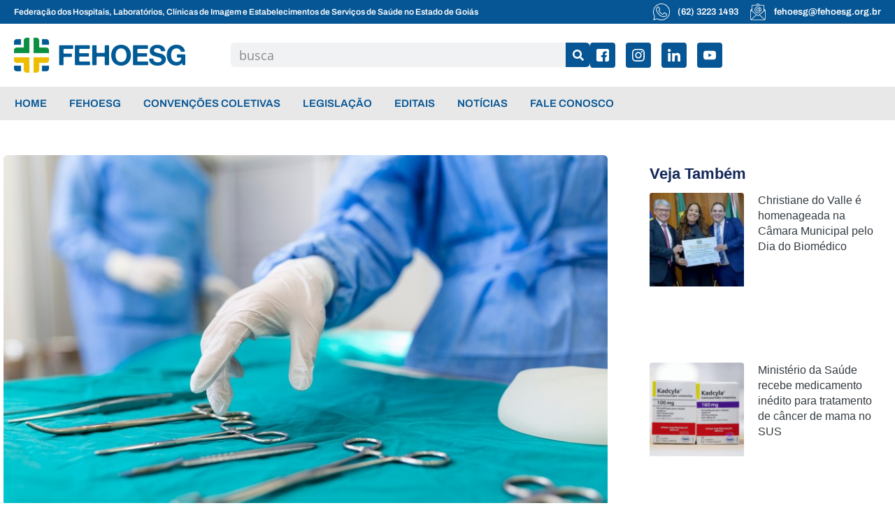

--- FILE ---
content_type: text/html; charset=UTF-8
request_url: https://fehoesg.org.br/presidencia-da-republica-veta-integra-do-projeto-de-lei-que-trata-da-regulamentacao-da-atividade-de-instrumentador-cirurgico/
body_size: 41255
content:
<!doctype html>
<html lang="pt-BR">
<head><meta charset="UTF-8"><script>if(navigator.userAgent.match(/MSIE|Internet Explorer/i)||navigator.userAgent.match(/Trident\/7\..*?rv:11/i)){var href=document.location.href;if(!href.match(/[?&]nowprocket/)){if(href.indexOf("?")==-1){if(href.indexOf("#")==-1){document.location.href=href+"?nowprocket=1"}else{document.location.href=href.replace("#","?nowprocket=1#")}}else{if(href.indexOf("#")==-1){document.location.href=href+"&nowprocket=1"}else{document.location.href=href.replace("#","&nowprocket=1#")}}}}</script><script>class RocketLazyLoadScripts{constructor(){this.v="1.2.3",this.triggerEvents=["keydown","mousedown","mousemove","touchmove","touchstart","touchend","wheel"],this.userEventHandler=this._triggerListener.bind(this),this.touchStartHandler=this._onTouchStart.bind(this),this.touchMoveHandler=this._onTouchMove.bind(this),this.touchEndHandler=this._onTouchEnd.bind(this),this.clickHandler=this._onClick.bind(this),this.interceptedClicks=[],window.addEventListener("pageshow",t=>{this.persisted=t.persisted}),window.addEventListener("DOMContentLoaded",()=>{this._preconnect3rdParties()}),this.delayedScripts={normal:[],async:[],defer:[]},this.trash=[],this.allJQueries=[]}_addUserInteractionListener(t){if(document.hidden){t._triggerListener();return}this.triggerEvents.forEach(e=>window.addEventListener(e,t.userEventHandler,{passive:!0})),window.addEventListener("touchstart",t.touchStartHandler,{passive:!0}),window.addEventListener("mousedown",t.touchStartHandler),document.addEventListener("visibilitychange",t.userEventHandler)}_removeUserInteractionListener(){this.triggerEvents.forEach(t=>window.removeEventListener(t,this.userEventHandler,{passive:!0})),document.removeEventListener("visibilitychange",this.userEventHandler)}_onTouchStart(t){"HTML"!==t.target.tagName&&(window.addEventListener("touchend",this.touchEndHandler),window.addEventListener("mouseup",this.touchEndHandler),window.addEventListener("touchmove",this.touchMoveHandler,{passive:!0}),window.addEventListener("mousemove",this.touchMoveHandler),t.target.addEventListener("click",this.clickHandler),this._renameDOMAttribute(t.target,"onclick","rocket-onclick"),this._pendingClickStarted())}_onTouchMove(t){window.removeEventListener("touchend",this.touchEndHandler),window.removeEventListener("mouseup",this.touchEndHandler),window.removeEventListener("touchmove",this.touchMoveHandler,{passive:!0}),window.removeEventListener("mousemove",this.touchMoveHandler),t.target.removeEventListener("click",this.clickHandler),this._renameDOMAttribute(t.target,"rocket-onclick","onclick"),this._pendingClickFinished()}_onTouchEnd(t){window.removeEventListener("touchend",this.touchEndHandler),window.removeEventListener("mouseup",this.touchEndHandler),window.removeEventListener("touchmove",this.touchMoveHandler,{passive:!0}),window.removeEventListener("mousemove",this.touchMoveHandler)}_onClick(t){t.target.removeEventListener("click",this.clickHandler),this._renameDOMAttribute(t.target,"rocket-onclick","onclick"),this.interceptedClicks.push(t),t.preventDefault(),t.stopPropagation(),t.stopImmediatePropagation(),this._pendingClickFinished()}_replayClicks(){window.removeEventListener("touchstart",this.touchStartHandler,{passive:!0}),window.removeEventListener("mousedown",this.touchStartHandler),this.interceptedClicks.forEach(t=>{t.target.dispatchEvent(new MouseEvent("click",{view:t.view,bubbles:!0,cancelable:!0}))})}_waitForPendingClicks(){return new Promise(t=>{this._isClickPending?this._pendingClickFinished=t:t()})}_pendingClickStarted(){this._isClickPending=!0}_pendingClickFinished(){this._isClickPending=!1}_renameDOMAttribute(t,e,r){t.hasAttribute&&t.hasAttribute(e)&&(event.target.setAttribute(r,event.target.getAttribute(e)),event.target.removeAttribute(e))}_triggerListener(){this._removeUserInteractionListener(this),"loading"===document.readyState?document.addEventListener("DOMContentLoaded",this._loadEverythingNow.bind(this)):this._loadEverythingNow()}_preconnect3rdParties(){let t=[];document.querySelectorAll("script[type=rocketlazyloadscript]").forEach(e=>{if(e.hasAttribute("src")){let r=new URL(e.src).origin;r!==location.origin&&t.push({src:r,crossOrigin:e.crossOrigin||"module"===e.getAttribute("data-rocket-type")})}}),t=[...new Map(t.map(t=>[JSON.stringify(t),t])).values()],this._batchInjectResourceHints(t,"preconnect")}async _loadEverythingNow(){this.lastBreath=Date.now(),this._delayEventListeners(this),this._delayJQueryReady(this),this._handleDocumentWrite(),this._registerAllDelayedScripts(),this._preloadAllScripts(),await this._loadScriptsFromList(this.delayedScripts.normal),await this._loadScriptsFromList(this.delayedScripts.defer),await this._loadScriptsFromList(this.delayedScripts.async);try{await this._triggerDOMContentLoaded(),await this._triggerWindowLoad()}catch(t){console.error(t)}window.dispatchEvent(new Event("rocket-allScriptsLoaded")),this._waitForPendingClicks().then(()=>{this._replayClicks()}),this._emptyTrash()}_registerAllDelayedScripts(){document.querySelectorAll("script[type=rocketlazyloadscript]").forEach(t=>{t.hasAttribute("data-rocket-src")?t.hasAttribute("async")&&!1!==t.async?this.delayedScripts.async.push(t):t.hasAttribute("defer")&&!1!==t.defer||"module"===t.getAttribute("data-rocket-type")?this.delayedScripts.defer.push(t):this.delayedScripts.normal.push(t):this.delayedScripts.normal.push(t)})}async _transformScript(t){return new Promise((await this._littleBreath(),navigator.userAgent.indexOf("Firefox/")>0||""===navigator.vendor)?e=>{let r=document.createElement("script");[...t.attributes].forEach(t=>{let e=t.nodeName;"type"!==e&&("data-rocket-type"===e&&(e="type"),"data-rocket-src"===e&&(e="src"),r.setAttribute(e,t.nodeValue))}),t.text&&(r.text=t.text),r.hasAttribute("src")?(r.addEventListener("load",e),r.addEventListener("error",e)):(r.text=t.text,e());try{t.parentNode.replaceChild(r,t)}catch(i){e()}}:async e=>{function r(){t.setAttribute("data-rocket-status","failed"),e()}try{let i=t.getAttribute("data-rocket-type"),n=t.getAttribute("data-rocket-src");t.text,i?(t.type=i,t.removeAttribute("data-rocket-type")):t.removeAttribute("type"),t.addEventListener("load",function r(){t.setAttribute("data-rocket-status","executed"),e()}),t.addEventListener("error",r),n?(t.removeAttribute("data-rocket-src"),t.src=n):t.src="data:text/javascript;base64,"+window.btoa(unescape(encodeURIComponent(t.text)))}catch(s){r()}})}async _loadScriptsFromList(t){let e=t.shift();return e&&e.isConnected?(await this._transformScript(e),this._loadScriptsFromList(t)):Promise.resolve()}_preloadAllScripts(){this._batchInjectResourceHints([...this.delayedScripts.normal,...this.delayedScripts.defer,...this.delayedScripts.async],"preload")}_batchInjectResourceHints(t,e){var r=document.createDocumentFragment();t.forEach(t=>{let i=t.getAttribute&&t.getAttribute("data-rocket-src")||t.src;if(i){let n=document.createElement("link");n.href=i,n.rel=e,"preconnect"!==e&&(n.as="script"),t.getAttribute&&"module"===t.getAttribute("data-rocket-type")&&(n.crossOrigin=!0),t.crossOrigin&&(n.crossOrigin=t.crossOrigin),t.integrity&&(n.integrity=t.integrity),r.appendChild(n),this.trash.push(n)}}),document.head.appendChild(r)}_delayEventListeners(t){let e={};function r(t,r){!function t(r){!e[r]&&(e[r]={originalFunctions:{add:r.addEventListener,remove:r.removeEventListener},eventsToRewrite:[]},r.addEventListener=function(){arguments[0]=i(arguments[0]),e[r].originalFunctions.add.apply(r,arguments)},r.removeEventListener=function(){arguments[0]=i(arguments[0]),e[r].originalFunctions.remove.apply(r,arguments)});function i(t){return e[r].eventsToRewrite.indexOf(t)>=0?"rocket-"+t:t}}(t),e[t].eventsToRewrite.push(r)}function i(t,e){let r=t[e];Object.defineProperty(t,e,{get:()=>r||function(){},set(i){t["rocket"+e]=r=i}})}r(document,"DOMContentLoaded"),r(window,"DOMContentLoaded"),r(window,"load"),r(window,"pageshow"),r(document,"readystatechange"),i(document,"onreadystatechange"),i(window,"onload"),i(window,"onpageshow")}_delayJQueryReady(t){let e;function r(r){if(r&&r.fn&&!t.allJQueries.includes(r)){r.fn.ready=r.fn.init.prototype.ready=function(e){return t.domReadyFired?e.bind(document)(r):document.addEventListener("rocket-DOMContentLoaded",()=>e.bind(document)(r)),r([])};let i=r.fn.on;r.fn.on=r.fn.init.prototype.on=function(){if(this[0]===window){function t(t){return t.split(" ").map(t=>"load"===t||0===t.indexOf("load.")?"rocket-jquery-load":t).join(" ")}"string"==typeof arguments[0]||arguments[0]instanceof String?arguments[0]=t(arguments[0]):"object"==typeof arguments[0]&&Object.keys(arguments[0]).forEach(e=>{let r=arguments[0][e];delete arguments[0][e],arguments[0][t(e)]=r})}return i.apply(this,arguments),this},t.allJQueries.push(r)}e=r}r(window.jQuery),Object.defineProperty(window,"jQuery",{get:()=>e,set(t){r(t)}})}async _triggerDOMContentLoaded(){this.domReadyFired=!0,await this._littleBreath(),document.dispatchEvent(new Event("rocket-DOMContentLoaded")),await this._littleBreath(),window.dispatchEvent(new Event("rocket-DOMContentLoaded")),await this._littleBreath(),document.dispatchEvent(new Event("rocket-readystatechange")),await this._littleBreath(),document.rocketonreadystatechange&&document.rocketonreadystatechange()}async _triggerWindowLoad(){await this._littleBreath(),window.dispatchEvent(new Event("rocket-load")),await this._littleBreath(),window.rocketonload&&window.rocketonload(),await this._littleBreath(),this.allJQueries.forEach(t=>t(window).trigger("rocket-jquery-load")),await this._littleBreath();let t=new Event("rocket-pageshow");t.persisted=this.persisted,window.dispatchEvent(t),await this._littleBreath(),window.rocketonpageshow&&window.rocketonpageshow({persisted:this.persisted})}_handleDocumentWrite(){let t=new Map;document.write=document.writeln=function(e){let r=document.currentScript;r||console.error("WPRocket unable to document.write this: "+e);let i=document.createRange(),n=r.parentElement,s=t.get(r);void 0===s&&(s=r.nextSibling,t.set(r,s));let a=document.createDocumentFragment();i.setStart(a,0),a.appendChild(i.createContextualFragment(e)),n.insertBefore(a,s)}}async _littleBreath(){Date.now()-this.lastBreath>45&&(await this._requestAnimFrame(),this.lastBreath=Date.now())}async _requestAnimFrame(){return document.hidden?new Promise(t=>setTimeout(t)):new Promise(t=>requestAnimationFrame(t))}_emptyTrash(){this.trash.forEach(t=>t.remove())}static run(){let t=new RocketLazyLoadScripts;t._addUserInteractionListener(t)}}RocketLazyLoadScripts.run();</script>
	
	<meta name="viewport" content="width=device-width, initial-scale=1">
	<link rel="profile" href="https://gmpg.org/xfn/11">
	<meta name='robots' content='index, follow, max-image-preview:large, max-snippet:-1, max-video-preview:-1' />

	<!-- This site is optimized with the Yoast SEO plugin v23.4 - https://yoast.com/wordpress/plugins/seo/ -->
	<title>Presidência da República veta íntegra do projeto de lei que trata da regulamentação da atividade de instrumentador cirúrgico - FEHOESG</title>
<link rel="preload" as="font" href="https://fehoesg.org.br/site2022/wp-content/uploads/2023/08/OpenSans-Regular.woff2" crossorigin>
<link rel="preload" as="font" href="https://fehoesg.org.br/site2022/wp-content/uploads/2023/08/Archivo-SemiBold.woff2" crossorigin><link rel="stylesheet" href="https://fehoesg.org.br/site2022/wp-content/cache/min/1/a9a4ff3f72ab403d8801d1f0d1a1da2a.css" media="all" data-minify="1" />
	<link rel="canonical" href="https://fehoesg.org.br/presidencia-da-republica-veta-integra-do-projeto-de-lei-que-trata-da-regulamentacao-da-atividade-de-instrumentador-cirurgico/" />
	<meta property="og:locale" content="pt_BR" />
	<meta property="og:type" content="article" />
	<meta property="og:title" content="Presidência da República veta íntegra do projeto de lei que trata da regulamentação da atividade de instrumentador cirúrgico - FEHOESG" />
	<meta property="og:description" content="O Diário Oficial da União publicou ato da Presidência da República no com veto integral ao Projeto de Lei 642/2007, que tratava da regulamentação da atividade de instrumentador cirúrgico, ou seja, o profissional que prepara e seleciona o material necessário durante uma operação. O ato foi divulgado na quarta-feira (28).&nbsp; A proposta de autoria do [&hellip;]" />
	<meta property="og:url" content="https://fehoesg.org.br/presidencia-da-republica-veta-integra-do-projeto-de-lei-que-trata-da-regulamentacao-da-atividade-de-instrumentador-cirurgico/" />
	<meta property="og:site_name" content="FEHOESG" />
	<meta property="article:publisher" content="https://www.facebook.com/fehoesg" />
	<meta property="article:published_time" content="2023-01-04T14:57:35+00:00" />
	<meta property="article:modified_time" content="2023-01-04T14:58:19+00:00" />
	<meta property="og:image" content="https://fehoesg.org.br/site2022/wp-content/uploads/2023/01/dsgdsgsdgsgwe4w4.jpg" />
	<meta property="og:image:width" content="900" />
	<meta property="og:image:height" content="600" />
	<meta property="og:image:type" content="image/jpeg" />
	<meta name="author" content="Marcelo" />
	<meta name="twitter:card" content="summary_large_image" />
	<meta name="twitter:creator" content="@fehoesg" />
	<meta name="twitter:site" content="@fehoesg" />
	<meta name="twitter:label1" content="Escrito por" />
	<meta name="twitter:data1" content="Marcelo" />
	<meta name="twitter:label2" content="Est. tempo de leitura" />
	<meta name="twitter:data2" content="2 minutos" />
	<script type="application/ld+json" class="yoast-schema-graph">{"@context":"https://schema.org","@graph":[{"@type":"Article","@id":"https://fehoesg.org.br/presidencia-da-republica-veta-integra-do-projeto-de-lei-que-trata-da-regulamentacao-da-atividade-de-instrumentador-cirurgico/#article","isPartOf":{"@id":"https://fehoesg.org.br/presidencia-da-republica-veta-integra-do-projeto-de-lei-que-trata-da-regulamentacao-da-atividade-de-instrumentador-cirurgico/"},"author":{"name":"Marcelo","@id":"https://fehoesg.org.br/#/schema/person/743bf17df94272c69c98c4fa6aa99ee9"},"headline":"Presidência da República veta íntegra do projeto de lei que trata da regulamentação da atividade de instrumentador cirúrgico","datePublished":"2023-01-04T14:57:35+00:00","dateModified":"2023-01-04T14:58:19+00:00","mainEntityOfPage":{"@id":"https://fehoesg.org.br/presidencia-da-republica-veta-integra-do-projeto-de-lei-que-trata-da-regulamentacao-da-atividade-de-instrumentador-cirurgico/"},"wordCount":265,"publisher":{"@id":"https://fehoesg.org.br/#organization"},"image":{"@id":"https://fehoesg.org.br/presidencia-da-republica-veta-integra-do-projeto-de-lei-que-trata-da-regulamentacao-da-atividade-de-instrumentador-cirurgico/#primaryimage"},"thumbnailUrl":"https://fehoesg.org.br/site2022/wp-content/uploads/2023/01/dsgdsgsdgsgwe4w4.jpg","articleSection":["Notícias"],"inLanguage":"pt-BR"},{"@type":"WebPage","@id":"https://fehoesg.org.br/presidencia-da-republica-veta-integra-do-projeto-de-lei-que-trata-da-regulamentacao-da-atividade-de-instrumentador-cirurgico/","url":"https://fehoesg.org.br/presidencia-da-republica-veta-integra-do-projeto-de-lei-que-trata-da-regulamentacao-da-atividade-de-instrumentador-cirurgico/","name":"Presidência da República veta íntegra do projeto de lei que trata da regulamentação da atividade de instrumentador cirúrgico - FEHOESG","isPartOf":{"@id":"https://fehoesg.org.br/#website"},"primaryImageOfPage":{"@id":"https://fehoesg.org.br/presidencia-da-republica-veta-integra-do-projeto-de-lei-que-trata-da-regulamentacao-da-atividade-de-instrumentador-cirurgico/#primaryimage"},"image":{"@id":"https://fehoesg.org.br/presidencia-da-republica-veta-integra-do-projeto-de-lei-que-trata-da-regulamentacao-da-atividade-de-instrumentador-cirurgico/#primaryimage"},"thumbnailUrl":"https://fehoesg.org.br/site2022/wp-content/uploads/2023/01/dsgdsgsdgsgwe4w4.jpg","datePublished":"2023-01-04T14:57:35+00:00","dateModified":"2023-01-04T14:58:19+00:00","breadcrumb":{"@id":"https://fehoesg.org.br/presidencia-da-republica-veta-integra-do-projeto-de-lei-que-trata-da-regulamentacao-da-atividade-de-instrumentador-cirurgico/#breadcrumb"},"inLanguage":"pt-BR","potentialAction":[{"@type":"ReadAction","target":["https://fehoesg.org.br/presidencia-da-republica-veta-integra-do-projeto-de-lei-que-trata-da-regulamentacao-da-atividade-de-instrumentador-cirurgico/"]}]},{"@type":"ImageObject","inLanguage":"pt-BR","@id":"https://fehoesg.org.br/presidencia-da-republica-veta-integra-do-projeto-de-lei-que-trata-da-regulamentacao-da-atividade-de-instrumentador-cirurgico/#primaryimage","url":"https://fehoesg.org.br/site2022/wp-content/uploads/2023/01/dsgdsgsdgsgwe4w4.jpg","contentUrl":"https://fehoesg.org.br/site2022/wp-content/uploads/2023/01/dsgdsgsdgsgwe4w4.jpg","width":900,"height":600},{"@type":"BreadcrumbList","@id":"https://fehoesg.org.br/presidencia-da-republica-veta-integra-do-projeto-de-lei-que-trata-da-regulamentacao-da-atividade-de-instrumentador-cirurgico/#breadcrumb","itemListElement":[{"@type":"ListItem","position":1,"name":"Início","item":"https://fehoesg.org.br/"},{"@type":"ListItem","position":2,"name":"Notícias","item":"https://fehoesg.org.br/noticias/"},{"@type":"ListItem","position":3,"name":"Presidência da República veta íntegra do projeto de lei que trata da regulamentação da atividade de instrumentador cirúrgico"}]},{"@type":"WebSite","@id":"https://fehoesg.org.br/#website","url":"https://fehoesg.org.br/","name":"FEHOESG","description":"","publisher":{"@id":"https://fehoesg.org.br/#organization"},"potentialAction":[{"@type":"SearchAction","target":{"@type":"EntryPoint","urlTemplate":"https://fehoesg.org.br/?s={search_term_string}"},"query-input":{"@type":"PropertyValueSpecification","valueRequired":true,"valueName":"search_term_string"}}],"inLanguage":"pt-BR"},{"@type":"Organization","@id":"https://fehoesg.org.br/#organization","name":"FEHOESG","url":"https://fehoesg.org.br/","logo":{"@type":"ImageObject","inLanguage":"pt-BR","@id":"https://fehoesg.org.br/#/schema/logo/image/","url":"https://fehoesg.org.br/site2022/wp-content/uploads/2022/10/logo-fehoesg-1.png","contentUrl":"https://fehoesg.org.br/site2022/wp-content/uploads/2022/10/logo-fehoesg-1.png","width":1301,"height":318,"caption":"FEHOESG"},"image":{"@id":"https://fehoesg.org.br/#/schema/logo/image/"},"sameAs":["https://www.facebook.com/fehoesg","https://x.com/fehoesg","https://www.instagram.com/fehoesg/","https://www.linkedin.com/company/fehoesg/"]},{"@type":"Person","@id":"https://fehoesg.org.br/#/schema/person/743bf17df94272c69c98c4fa6aa99ee9","name":"Marcelo","image":{"@type":"ImageObject","inLanguage":"pt-BR","@id":"https://fehoesg.org.br/#/schema/person/image/","url":"https://secure.gravatar.com/avatar/09f5c86ee8d20f78ae9cd5596849c4183b38c2ac6f651747eed8fa8ff3b6ba58?s=96&d=mm&r=g","contentUrl":"https://secure.gravatar.com/avatar/09f5c86ee8d20f78ae9cd5596849c4183b38c2ac6f651747eed8fa8ff3b6ba58?s=96&d=mm&r=g","caption":"Marcelo"},"url":"https://fehoesg.org.br/author/marcelo/"}]}</script>
	<!-- / Yoast SEO plugin. -->


<link rel='dns-prefetch' href='//www.googletagmanager.com' />
<link rel="alternate" type="application/rss+xml" title="Feed para FEHOESG &raquo;" href="https://fehoesg.org.br/feed/" />
<link rel="alternate" type="application/rss+xml" title="Feed de comentários para FEHOESG &raquo;" href="https://fehoesg.org.br/comments/feed/" />
<link rel="alternate" title="oEmbed (JSON)" type="application/json+oembed" href="https://fehoesg.org.br/wp-json/oembed/1.0/embed?url=https%3A%2F%2Ffehoesg.org.br%2Fpresidencia-da-republica-veta-integra-do-projeto-de-lei-que-trata-da-regulamentacao-da-atividade-de-instrumentador-cirurgico%2F" />
<link rel="alternate" title="oEmbed (XML)" type="text/xml+oembed" href="https://fehoesg.org.br/wp-json/oembed/1.0/embed?url=https%3A%2F%2Ffehoesg.org.br%2Fpresidencia-da-republica-veta-integra-do-projeto-de-lei-que-trata-da-regulamentacao-da-atividade-de-instrumentador-cirurgico%2F&#038;format=xml" />
<style id='wp-img-auto-sizes-contain-inline-css'>
img:is([sizes=auto i],[sizes^="auto," i]){contain-intrinsic-size:3000px 1500px}
/*# sourceURL=wp-img-auto-sizes-contain-inline-css */
</style>
<style id='wp-emoji-styles-inline-css'>

	img.wp-smiley, img.emoji {
		display: inline !important;
		border: none !important;
		box-shadow: none !important;
		height: 1em !important;
		width: 1em !important;
		margin: 0 0.07em !important;
		vertical-align: -0.1em !important;
		background: none !important;
		padding: 0 !important;
	}
/*# sourceURL=wp-emoji-styles-inline-css */
</style>

<style id='global-styles-inline-css'>
:root{--wp--preset--aspect-ratio--square: 1;--wp--preset--aspect-ratio--4-3: 4/3;--wp--preset--aspect-ratio--3-4: 3/4;--wp--preset--aspect-ratio--3-2: 3/2;--wp--preset--aspect-ratio--2-3: 2/3;--wp--preset--aspect-ratio--16-9: 16/9;--wp--preset--aspect-ratio--9-16: 9/16;--wp--preset--color--black: #000000;--wp--preset--color--cyan-bluish-gray: #abb8c3;--wp--preset--color--white: #ffffff;--wp--preset--color--pale-pink: #f78da7;--wp--preset--color--vivid-red: #cf2e2e;--wp--preset--color--luminous-vivid-orange: #ff6900;--wp--preset--color--luminous-vivid-amber: #fcb900;--wp--preset--color--light-green-cyan: #7bdcb5;--wp--preset--color--vivid-green-cyan: #00d084;--wp--preset--color--pale-cyan-blue: #8ed1fc;--wp--preset--color--vivid-cyan-blue: #0693e3;--wp--preset--color--vivid-purple: #9b51e0;--wp--preset--gradient--vivid-cyan-blue-to-vivid-purple: linear-gradient(135deg,rgb(6,147,227) 0%,rgb(155,81,224) 100%);--wp--preset--gradient--light-green-cyan-to-vivid-green-cyan: linear-gradient(135deg,rgb(122,220,180) 0%,rgb(0,208,130) 100%);--wp--preset--gradient--luminous-vivid-amber-to-luminous-vivid-orange: linear-gradient(135deg,rgb(252,185,0) 0%,rgb(255,105,0) 100%);--wp--preset--gradient--luminous-vivid-orange-to-vivid-red: linear-gradient(135deg,rgb(255,105,0) 0%,rgb(207,46,46) 100%);--wp--preset--gradient--very-light-gray-to-cyan-bluish-gray: linear-gradient(135deg,rgb(238,238,238) 0%,rgb(169,184,195) 100%);--wp--preset--gradient--cool-to-warm-spectrum: linear-gradient(135deg,rgb(74,234,220) 0%,rgb(151,120,209) 20%,rgb(207,42,186) 40%,rgb(238,44,130) 60%,rgb(251,105,98) 80%,rgb(254,248,76) 100%);--wp--preset--gradient--blush-light-purple: linear-gradient(135deg,rgb(255,206,236) 0%,rgb(152,150,240) 100%);--wp--preset--gradient--blush-bordeaux: linear-gradient(135deg,rgb(254,205,165) 0%,rgb(254,45,45) 50%,rgb(107,0,62) 100%);--wp--preset--gradient--luminous-dusk: linear-gradient(135deg,rgb(255,203,112) 0%,rgb(199,81,192) 50%,rgb(65,88,208) 100%);--wp--preset--gradient--pale-ocean: linear-gradient(135deg,rgb(255,245,203) 0%,rgb(182,227,212) 50%,rgb(51,167,181) 100%);--wp--preset--gradient--electric-grass: linear-gradient(135deg,rgb(202,248,128) 0%,rgb(113,206,126) 100%);--wp--preset--gradient--midnight: linear-gradient(135deg,rgb(2,3,129) 0%,rgb(40,116,252) 100%);--wp--preset--font-size--small: 13px;--wp--preset--font-size--medium: 20px;--wp--preset--font-size--large: 36px;--wp--preset--font-size--x-large: 42px;--wp--preset--spacing--20: 0.44rem;--wp--preset--spacing--30: 0.67rem;--wp--preset--spacing--40: 1rem;--wp--preset--spacing--50: 1.5rem;--wp--preset--spacing--60: 2.25rem;--wp--preset--spacing--70: 3.38rem;--wp--preset--spacing--80: 5.06rem;--wp--preset--shadow--natural: 6px 6px 9px rgba(0, 0, 0, 0.2);--wp--preset--shadow--deep: 12px 12px 50px rgba(0, 0, 0, 0.4);--wp--preset--shadow--sharp: 6px 6px 0px rgba(0, 0, 0, 0.2);--wp--preset--shadow--outlined: 6px 6px 0px -3px rgb(255, 255, 255), 6px 6px rgb(0, 0, 0);--wp--preset--shadow--crisp: 6px 6px 0px rgb(0, 0, 0);}:root { --wp--style--global--content-size: 800px;--wp--style--global--wide-size: 1200px; }:where(body) { margin: 0; }.wp-site-blocks > .alignleft { float: left; margin-right: 2em; }.wp-site-blocks > .alignright { float: right; margin-left: 2em; }.wp-site-blocks > .aligncenter { justify-content: center; margin-left: auto; margin-right: auto; }:where(.wp-site-blocks) > * { margin-block-start: 24px; margin-block-end: 0; }:where(.wp-site-blocks) > :first-child { margin-block-start: 0; }:where(.wp-site-blocks) > :last-child { margin-block-end: 0; }:root { --wp--style--block-gap: 24px; }:root :where(.is-layout-flow) > :first-child{margin-block-start: 0;}:root :where(.is-layout-flow) > :last-child{margin-block-end: 0;}:root :where(.is-layout-flow) > *{margin-block-start: 24px;margin-block-end: 0;}:root :where(.is-layout-constrained) > :first-child{margin-block-start: 0;}:root :where(.is-layout-constrained) > :last-child{margin-block-end: 0;}:root :where(.is-layout-constrained) > *{margin-block-start: 24px;margin-block-end: 0;}:root :where(.is-layout-flex){gap: 24px;}:root :where(.is-layout-grid){gap: 24px;}.is-layout-flow > .alignleft{float: left;margin-inline-start: 0;margin-inline-end: 2em;}.is-layout-flow > .alignright{float: right;margin-inline-start: 2em;margin-inline-end: 0;}.is-layout-flow > .aligncenter{margin-left: auto !important;margin-right: auto !important;}.is-layout-constrained > .alignleft{float: left;margin-inline-start: 0;margin-inline-end: 2em;}.is-layout-constrained > .alignright{float: right;margin-inline-start: 2em;margin-inline-end: 0;}.is-layout-constrained > .aligncenter{margin-left: auto !important;margin-right: auto !important;}.is-layout-constrained > :where(:not(.alignleft):not(.alignright):not(.alignfull)){max-width: var(--wp--style--global--content-size);margin-left: auto !important;margin-right: auto !important;}.is-layout-constrained > .alignwide{max-width: var(--wp--style--global--wide-size);}body .is-layout-flex{display: flex;}.is-layout-flex{flex-wrap: wrap;align-items: center;}.is-layout-flex > :is(*, div){margin: 0;}body .is-layout-grid{display: grid;}.is-layout-grid > :is(*, div){margin: 0;}body{padding-top: 0px;padding-right: 0px;padding-bottom: 0px;padding-left: 0px;}a:where(:not(.wp-element-button)){text-decoration: underline;}:root :where(.wp-element-button, .wp-block-button__link){background-color: #32373c;border-width: 0;color: #fff;font-family: inherit;font-size: inherit;font-style: inherit;font-weight: inherit;letter-spacing: inherit;line-height: inherit;padding-top: calc(0.667em + 2px);padding-right: calc(1.333em + 2px);padding-bottom: calc(0.667em + 2px);padding-left: calc(1.333em + 2px);text-decoration: none;text-transform: inherit;}.has-black-color{color: var(--wp--preset--color--black) !important;}.has-cyan-bluish-gray-color{color: var(--wp--preset--color--cyan-bluish-gray) !important;}.has-white-color{color: var(--wp--preset--color--white) !important;}.has-pale-pink-color{color: var(--wp--preset--color--pale-pink) !important;}.has-vivid-red-color{color: var(--wp--preset--color--vivid-red) !important;}.has-luminous-vivid-orange-color{color: var(--wp--preset--color--luminous-vivid-orange) !important;}.has-luminous-vivid-amber-color{color: var(--wp--preset--color--luminous-vivid-amber) !important;}.has-light-green-cyan-color{color: var(--wp--preset--color--light-green-cyan) !important;}.has-vivid-green-cyan-color{color: var(--wp--preset--color--vivid-green-cyan) !important;}.has-pale-cyan-blue-color{color: var(--wp--preset--color--pale-cyan-blue) !important;}.has-vivid-cyan-blue-color{color: var(--wp--preset--color--vivid-cyan-blue) !important;}.has-vivid-purple-color{color: var(--wp--preset--color--vivid-purple) !important;}.has-black-background-color{background-color: var(--wp--preset--color--black) !important;}.has-cyan-bluish-gray-background-color{background-color: var(--wp--preset--color--cyan-bluish-gray) !important;}.has-white-background-color{background-color: var(--wp--preset--color--white) !important;}.has-pale-pink-background-color{background-color: var(--wp--preset--color--pale-pink) !important;}.has-vivid-red-background-color{background-color: var(--wp--preset--color--vivid-red) !important;}.has-luminous-vivid-orange-background-color{background-color: var(--wp--preset--color--luminous-vivid-orange) !important;}.has-luminous-vivid-amber-background-color{background-color: var(--wp--preset--color--luminous-vivid-amber) !important;}.has-light-green-cyan-background-color{background-color: var(--wp--preset--color--light-green-cyan) !important;}.has-vivid-green-cyan-background-color{background-color: var(--wp--preset--color--vivid-green-cyan) !important;}.has-pale-cyan-blue-background-color{background-color: var(--wp--preset--color--pale-cyan-blue) !important;}.has-vivid-cyan-blue-background-color{background-color: var(--wp--preset--color--vivid-cyan-blue) !important;}.has-vivid-purple-background-color{background-color: var(--wp--preset--color--vivid-purple) !important;}.has-black-border-color{border-color: var(--wp--preset--color--black) !important;}.has-cyan-bluish-gray-border-color{border-color: var(--wp--preset--color--cyan-bluish-gray) !important;}.has-white-border-color{border-color: var(--wp--preset--color--white) !important;}.has-pale-pink-border-color{border-color: var(--wp--preset--color--pale-pink) !important;}.has-vivid-red-border-color{border-color: var(--wp--preset--color--vivid-red) !important;}.has-luminous-vivid-orange-border-color{border-color: var(--wp--preset--color--luminous-vivid-orange) !important;}.has-luminous-vivid-amber-border-color{border-color: var(--wp--preset--color--luminous-vivid-amber) !important;}.has-light-green-cyan-border-color{border-color: var(--wp--preset--color--light-green-cyan) !important;}.has-vivid-green-cyan-border-color{border-color: var(--wp--preset--color--vivid-green-cyan) !important;}.has-pale-cyan-blue-border-color{border-color: var(--wp--preset--color--pale-cyan-blue) !important;}.has-vivid-cyan-blue-border-color{border-color: var(--wp--preset--color--vivid-cyan-blue) !important;}.has-vivid-purple-border-color{border-color: var(--wp--preset--color--vivid-purple) !important;}.has-vivid-cyan-blue-to-vivid-purple-gradient-background{background: var(--wp--preset--gradient--vivid-cyan-blue-to-vivid-purple) !important;}.has-light-green-cyan-to-vivid-green-cyan-gradient-background{background: var(--wp--preset--gradient--light-green-cyan-to-vivid-green-cyan) !important;}.has-luminous-vivid-amber-to-luminous-vivid-orange-gradient-background{background: var(--wp--preset--gradient--luminous-vivid-amber-to-luminous-vivid-orange) !important;}.has-luminous-vivid-orange-to-vivid-red-gradient-background{background: var(--wp--preset--gradient--luminous-vivid-orange-to-vivid-red) !important;}.has-very-light-gray-to-cyan-bluish-gray-gradient-background{background: var(--wp--preset--gradient--very-light-gray-to-cyan-bluish-gray) !important;}.has-cool-to-warm-spectrum-gradient-background{background: var(--wp--preset--gradient--cool-to-warm-spectrum) !important;}.has-blush-light-purple-gradient-background{background: var(--wp--preset--gradient--blush-light-purple) !important;}.has-blush-bordeaux-gradient-background{background: var(--wp--preset--gradient--blush-bordeaux) !important;}.has-luminous-dusk-gradient-background{background: var(--wp--preset--gradient--luminous-dusk) !important;}.has-pale-ocean-gradient-background{background: var(--wp--preset--gradient--pale-ocean) !important;}.has-electric-grass-gradient-background{background: var(--wp--preset--gradient--electric-grass) !important;}.has-midnight-gradient-background{background: var(--wp--preset--gradient--midnight) !important;}.has-small-font-size{font-size: var(--wp--preset--font-size--small) !important;}.has-medium-font-size{font-size: var(--wp--preset--font-size--medium) !important;}.has-large-font-size{font-size: var(--wp--preset--font-size--large) !important;}.has-x-large-font-size{font-size: var(--wp--preset--font-size--x-large) !important;}
/*# sourceURL=global-styles-inline-css */
</style>






<style id='elementor-frontend-inline-css'>
.elementor-kit-5{--e-global-color-primary:#065695;--e-global-color-secondary:#048C34;--e-global-color-text:#353C42;--e-global-color-accent:#065695;--e-global-color-b37b82b:#FFFFFF;--e-global-color-142bafb:#000000;--e-global-color-0ac9209:#003055;--e-global-color-92adda3:#F2F2F2;--e-global-color-7c1719c:#A1A1A1;--e-global-color-4470122:#EEBD00;--e-global-typography-primary-font-family:"Archivo Fehoesg";--e-global-typography-secondary-font-family:"Archivo Fehoesg";--e-global-typography-text-font-family:"Open Sans Fehoesg";--e-global-typography-text-font-size:18px;--e-global-typography-accent-font-family:"Open Sans Fehoesg";color:var( --e-global-color-text );font-family:var( --e-global-typography-text-font-family ), Sans-serif;font-size:var( --e-global-typography-text-font-size );}.elementor-kit-5 button,.elementor-kit-5 input[type="button"],.elementor-kit-5 input[type="submit"],.elementor-kit-5 .elementor-button{background-color:var( --e-global-color-primary );font-family:"Open Sans Fehoesg", Sans-serif;font-size:18px;text-transform:uppercase;color:var( --e-global-color-b37b82b );border-style:none;border-radius:6px 6px 6px 6px;}.elementor-kit-5 button:hover,.elementor-kit-5 button:focus,.elementor-kit-5 input[type="button"]:hover,.elementor-kit-5 input[type="button"]:focus,.elementor-kit-5 input[type="submit"]:hover,.elementor-kit-5 input[type="submit"]:focus,.elementor-kit-5 .elementor-button:hover,.elementor-kit-5 .elementor-button:focus{background-color:var( --e-global-color-secondary );color:var( --e-global-color-b37b82b );border-style:none;border-radius:6px 6px 6px 6px;}.elementor-kit-5 e-page-transition{background-color:#FFBC7D;}.elementor-kit-5 p{margin-bottom:20px;}.elementor-kit-5 a{color:var( --e-global-color-primary );font-family:var( --e-global-typography-text-font-family ), Sans-serif;font-size:var( --e-global-typography-text-font-size );}.elementor-kit-5 a:hover{color:var( --e-global-color-secondary );font-family:"Open Sans Fehoesg", Sans-serif;font-size:18px;}.elementor-kit-5 h1{color:var( --e-global-color-primary );font-family:var( --e-global-typography-primary-font-family ), Sans-serif;}.elementor-kit-5 h2{color:var( --e-global-color-primary );font-family:var( --e-global-typography-primary-font-family ), Sans-serif;}.elementor-kit-5 h3{color:var( --e-global-color-primary );font-family:var( --e-global-typography-primary-font-family ), Sans-serif;}.elementor-kit-5 h4{color:var( --e-global-color-primary );font-family:var( --e-global-typography-primary-font-family ), Sans-serif;}.elementor-kit-5 h5{color:var( --e-global-color-primary );font-family:var( --e-global-typography-primary-font-family ), Sans-serif;}.elementor-kit-5 h6{color:var( --e-global-color-primary );font-family:var( --e-global-typography-primary-font-family ), Sans-serif;}.elementor-section.elementor-section-boxed > .elementor-container{max-width:1270px;}.e-con{--container-max-width:1270px;}.elementor-widget:not(:last-child){margin-block-end:10px;}.elementor-element{--widgets-spacing:10px 10px;}{}h1.entry-title{display:var(--page-title-display);}.site-header .site-branding{flex-direction:column;align-items:stretch;}.site-header{padding-inline-end:0px;padding-inline-start:0px;}.site-footer .site-branding{flex-direction:column;align-items:stretch;}@media(max-width:1024px){.elementor-kit-5{font-size:var( --e-global-typography-text-font-size );}.elementor-kit-5 a{font-size:var( --e-global-typography-text-font-size );}.elementor-section.elementor-section-boxed > .elementor-container{max-width:1024px;}.e-con{--container-max-width:1024px;}}@media(max-width:767px){.elementor-kit-5{--e-global-typography-text-font-size:16px;--e-global-typography-text-line-height:30px;--e-global-typography-accent-font-size:16px;--e-global-typography-accent-line-height:30em;font-size:var( --e-global-typography-text-font-size );}.elementor-kit-5 a{font-size:var( --e-global-typography-text-font-size );}.elementor-kit-5 a:hover{font-size:16px;line-height:30px;}.elementor-kit-5 button,.elementor-kit-5 input[type="button"],.elementor-kit-5 input[type="submit"],.elementor-kit-5 .elementor-button{font-size:16px;line-height:30px;}.elementor-section.elementor-section-boxed > .elementor-container{max-width:767px;}.e-con{--container-max-width:767px;}}/* Start custom CSS */.mb-0 p {
    margin-bottom: 0;
}
dd, dl, dt, li, ol, ul {
    margin-bottom: 20px;
}/* End custom CSS */
/* Start Custom Fonts CSS */@font-face {
	font-family: 'Archivo Fehoesg';
	font-style: normal;
	font-weight: normal;
	font-display: auto;
	src: url('https://fehoesg.org.br/site2022/wp-content/uploads/2023/08/Archivo-SemiBold.eot');
	src: url('https://fehoesg.org.br/site2022/wp-content/uploads/2023/08/Archivo-SemiBold.eot?#iefix') format('embedded-opentype'),
		url('https://fehoesg.org.br/site2022/wp-content/uploads/2023/08/Archivo-SemiBold.woff2') format('woff2'),
		url('https://fehoesg.org.br/site2022/wp-content/uploads/2023/08/Archivo-SemiBold.woff') format('woff'),
		url('https://fehoesg.org.br/site2022/wp-content/uploads/2023/08/Archivo-SemiBold.ttf') format('truetype'),
		url('https://fehoesg.org.br/site2022/wp-content/uploads/2023/08/Archivo-SemiBold.svg#ArchivoFehoesg') format('svg');
}
/* End Custom Fonts CSS */
/* Start Custom Fonts CSS */@font-face {
	font-family: 'Open Sans Fehoesg';
	font-style: normal;
	font-weight: normal;
	font-display: auto;
	src: url('https://fehoesg.org.br/site2022/wp-content/uploads/2023/08/OpenSans-Regular.eot');
	src: url('https://fehoesg.org.br/site2022/wp-content/uploads/2023/08/OpenSans-Regular.eot?#iefix') format('embedded-opentype'),
		url('https://fehoesg.org.br/site2022/wp-content/uploads/2023/08/OpenSans-Regular.woff2') format('woff2'),
		url('https://fehoesg.org.br/site2022/wp-content/uploads/2023/08/OpenSans-Regular.woff') format('woff'),
		url('https://fehoesg.org.br/site2022/wp-content/uploads/2023/08/OpenSans-Regular.ttf') format('truetype'),
		url('https://fehoesg.org.br/site2022/wp-content/uploads/2023/08/OpenSans-Regular.svg#OpenSansFehoesg') format('svg');
}
/* End Custom Fonts CSS */
.elementor-1571 .elementor-element.elementor-element-57ed7c7{--display:flex;--flex-direction:row;--container-widget-width:calc( ( 1 - var( --container-widget-flex-grow ) ) * 100% );--container-widget-height:100%;--container-widget-flex-grow:1;--container-widget-align-self:stretch;--flex-wrap-mobile:wrap;--align-items:center;--gap:0px 0px;--background-transition:0.3s;--margin-top:0px;--margin-bottom:0px;--margin-left:0px;--margin-right:0px;--padding-top:5px;--padding-bottom:5px;--padding-left:20px;--padding-right:20px;overflow:visible;}.elementor-1571 .elementor-element.elementor-element-57ed7c7:not(.elementor-motion-effects-element-type-background), .elementor-1571 .elementor-element.elementor-element-57ed7c7 > .elementor-motion-effects-container > .elementor-motion-effects-layer{background-color:var( --e-global-color-primary );}.elementor-1571 .elementor-element.elementor-element-57ed7c7, .elementor-1571 .elementor-element.elementor-element-57ed7c7::before{--border-transition:0.3s;}.elementor-1571 .elementor-element.elementor-element-573a31d{--display:flex;--flex-direction:column;--container-widget-width:100%;--container-widget-height:initial;--container-widget-flex-grow:0;--container-widget-align-self:initial;--flex-wrap-mobile:wrap;--background-transition:0.3s;--margin-top:0px;--margin-bottom:0px;--margin-left:0px;--margin-right:0px;--padding-top:0px;--padding-bottom:0px;--padding-left:0px;--padding-right:0px;overflow:visible;}.elementor-1571 .elementor-element.elementor-element-6676ad4 > .elementor-widget-container{margin:0px 0px 0px 0px;padding:0px 0px 0px 0px;}.elementor-1571 .elementor-element.elementor-element-6676ad4{text-align:justify;}.elementor-1571 .elementor-element.elementor-element-6676ad4 .elementor-heading-title{color:#FFFFFF;font-family:"Archivo Fehoesg", Sans-serif;font-size:12px;}.elementor-1571 .elementor-element.elementor-element-356ee86{--display:flex;--flex-direction:column;--container-widget-width:100%;--container-widget-height:initial;--container-widget-flex-grow:0;--container-widget-align-self:initial;--flex-wrap-mobile:wrap;--background-transition:0.3s;--margin-top:0px;--margin-bottom:0px;--margin-left:0px;--margin-right:0px;--padding-top:0px;--padding-bottom:0px;--padding-left:0px;--padding-right:0px;overflow:visible;}.elementor-1571 .elementor-element.elementor-element-0e83890 .elementor-icon-list-icon i{color:#FFFFFF;transition:color 0.3s;}.elementor-1571 .elementor-element.elementor-element-0e83890 .elementor-icon-list-icon svg{fill:#FFFFFF;transition:fill 0.3s;}.elementor-1571 .elementor-element.elementor-element-0e83890{--e-icon-list-icon-size:24px;--icon-vertical-align:center;--icon-vertical-offset:0px;}.elementor-1571 .elementor-element.elementor-element-0e83890 .elementor-icon-list-item > .elementor-icon-list-text, .elementor-1571 .elementor-element.elementor-element-0e83890 .elementor-icon-list-item > a{font-family:"Archivo Fehoesg", Sans-serif;font-size:13px;line-height:23px;}.elementor-1571 .elementor-element.elementor-element-0e83890 .elementor-icon-list-text{color:#FFFFFF;transition:color 0.3s;}.elementor-1571 .elementor-element.elementor-element-b5830bb{--display:flex;--flex-direction:row;--container-widget-width:calc( ( 1 - var( --container-widget-flex-grow ) ) * 100% );--container-widget-height:100%;--container-widget-flex-grow:1;--container-widget-align-self:stretch;--flex-wrap-mobile:wrap;--align-items:center;--gap:0px 0px;--background-transition:0.3s;--margin-top:0px;--margin-bottom:0px;--margin-left:0px;--margin-right:0px;--padding-top:20px;--padding-bottom:20px;--padding-left:20px;--padding-right:20px;overflow:visible;}.elementor-1571 .elementor-element.elementor-element-b5830bb:not(.elementor-motion-effects-element-type-background), .elementor-1571 .elementor-element.elementor-element-b5830bb > .elementor-motion-effects-container > .elementor-motion-effects-layer{background-color:var( --e-global-color-b37b82b );}.elementor-1571 .elementor-element.elementor-element-b5830bb, .elementor-1571 .elementor-element.elementor-element-b5830bb::before{--border-transition:0.3s;}.elementor-1571 .elementor-element.elementor-element-6a3551d{--display:flex;--flex-direction:column;--container-widget-width:100%;--container-widget-height:initial;--container-widget-flex-grow:0;--container-widget-align-self:initial;--flex-wrap-mobile:wrap;--background-transition:0.3s;--margin-top:0px;--margin-bottom:0px;--margin-left:0px;--margin-right:0px;--padding-top:0px;--padding-bottom:0px;--padding-left:0px;--padding-right:0px;overflow:visible;}.elementor-1571 .elementor-element.elementor-element-365c10f{text-align:left;}.elementor-1571 .elementor-element.elementor-element-eb6ed66{--display:flex;--flex-direction:row;--container-widget-width:initial;--container-widget-height:100%;--container-widget-flex-grow:1;--container-widget-align-self:stretch;--flex-wrap-mobile:wrap;--justify-content:flex-end;--gap:20px 20px;--background-transition:0.3s;--margin-top:0px;--margin-bottom:0px;--margin-left:0px;--margin-right:0px;--padding-top:0px;--padding-bottom:0px;--padding-left:0px;--padding-right:0px;overflow:visible;}.elementor-1571 .elementor-element.elementor-element-35a7b9a{width:var( --container-widget-width, 514px );max-width:514px;--container-widget-width:514px;--container-widget-flex-grow:0;}.elementor-1571 .elementor-element.elementor-element-35a7b9a .elementor-search-form__container{min-height:35px;}.elementor-1571 .elementor-element.elementor-element-35a7b9a .elementor-search-form__submit{min-width:35px;}body:not(.rtl) .elementor-1571 .elementor-element.elementor-element-35a7b9a .elementor-search-form__icon{padding-left:calc(35px / 3);}body.rtl .elementor-1571 .elementor-element.elementor-element-35a7b9a .elementor-search-form__icon{padding-right:calc(35px / 3);}.elementor-1571 .elementor-element.elementor-element-35a7b9a .elementor-search-form__input, .elementor-1571 .elementor-element.elementor-element-35a7b9a.elementor-search-form--button-type-text .elementor-search-form__submit{padding-left:calc(35px / 3);padding-right:calc(35px / 3);}.elementor-1571 .elementor-element.elementor-element-35a7b9a input[type="search"].elementor-search-form__input{font-family:var( --e-global-typography-text-font-family ), Sans-serif;font-size:var( --e-global-typography-text-font-size );}.elementor-1571 .elementor-element.elementor-element-35a7b9a:not(.elementor-search-form--skin-full_screen) .elementor-search-form__container{border-radius:6px;}.elementor-1571 .elementor-element.elementor-element-35a7b9a.elementor-search-form--skin-full_screen input[type="search"].elementor-search-form__input{border-radius:6px;}.elementor-1571 .elementor-element.elementor-element-85218d8{--grid-template-columns:repeat(0, auto);--icon-size:18px;--grid-column-gap:5px;--grid-row-gap:0px;}.elementor-1571 .elementor-element.elementor-element-85218d8 .elementor-widget-container{text-align:right;}.elementor-1571 .elementor-element.elementor-element-85218d8 > .elementor-widget-container{margin:0px 0px 0px 0px;padding:0px 0px 0px 0px;}.elementor-1571 .elementor-element.elementor-element-85218d8 .elementor-social-icon{background-color:var( --e-global-color-primary );}.elementor-1571 .elementor-element.elementor-element-85218d8 .elementor-social-icon i{color:var( --e-global-color-b37b82b );}.elementor-1571 .elementor-element.elementor-element-85218d8 .elementor-social-icon svg{fill:var( --e-global-color-b37b82b );}.elementor-1571 .elementor-element.elementor-element-85218d8 .elementor-icon{border-radius:4px 4px 4px 4px;}.elementor-1571 .elementor-element.elementor-element-85218d8 .elementor-social-icon:hover{background-color:var( --e-global-color-4470122 );}.elementor-1571 .elementor-element.elementor-element-85218d8 .elementor-social-icon:hover i{color:var( --e-global-color-primary );}.elementor-1571 .elementor-element.elementor-element-85218d8 .elementor-social-icon:hover svg{fill:var( --e-global-color-primary );}.elementor-1571 .elementor-element.elementor-element-47578cf{--display:flex;--flex-direction:row;--container-widget-width:calc( ( 1 - var( --container-widget-flex-grow ) ) * 100% );--container-widget-height:100%;--container-widget-flex-grow:1;--container-widget-align-self:stretch;--flex-wrap-mobile:wrap;--justify-content:flex-start;--align-items:stretch;--gap:10px 10px;--background-transition:0.3s;--margin-top:0px;--margin-bottom:0px;--margin-left:0px;--margin-right:0px;--padding-top:0px;--padding-bottom:0px;--padding-left:0px;--padding-right:0px;overflow:visible;}.elementor-1571 .elementor-element.elementor-element-47578cf:not(.elementor-motion-effects-element-type-background), .elementor-1571 .elementor-element.elementor-element-47578cf > .elementor-motion-effects-container > .elementor-motion-effects-layer{background-color:#E8E8E8;}.elementor-1571 .elementor-element.elementor-element-47578cf, .elementor-1571 .elementor-element.elementor-element-47578cf::before{--border-transition:0.3s;}.elementor-1571 .elementor-element.elementor-element-270dd78 .elementor-menu-toggle{margin:0 auto;}.elementor-1571 .elementor-element.elementor-element-270dd78 .elementor-nav-menu .elementor-item{font-family:"Archivo Fehoesg", Sans-serif;font-size:15px;text-transform:uppercase;}.elementor-1571 .elementor-element.elementor-element-270dd78 .elementor-nav-menu--main .elementor-item{color:var( --e-global-color-primary );fill:var( --e-global-color-primary );padding-left:16px;padding-right:16px;padding-top:14px;padding-bottom:14px;}.elementor-1571 .elementor-element.elementor-element-270dd78 .elementor-nav-menu--main .elementor-item:hover,
					.elementor-1571 .elementor-element.elementor-element-270dd78 .elementor-nav-menu--main .elementor-item.elementor-item-active,
					.elementor-1571 .elementor-element.elementor-element-270dd78 .elementor-nav-menu--main .elementor-item.highlighted,
					.elementor-1571 .elementor-element.elementor-element-270dd78 .elementor-nav-menu--main .elementor-item:focus{color:var( --e-global-color-secondary );fill:var( --e-global-color-secondary );}.elementor-1571 .elementor-element.elementor-element-270dd78 .elementor-nav-menu--main:not(.e--pointer-framed) .elementor-item:before,
					.elementor-1571 .elementor-element.elementor-element-270dd78 .elementor-nav-menu--main:not(.e--pointer-framed) .elementor-item:after{background-color:var( --e-global-color-secondary );}.elementor-1571 .elementor-element.elementor-element-270dd78 .e--pointer-framed .elementor-item:before,
					.elementor-1571 .elementor-element.elementor-element-270dd78 .e--pointer-framed .elementor-item:after{border-color:var( --e-global-color-secondary );}.elementor-1571 .elementor-element.elementor-element-270dd78 .elementor-nav-menu--main .elementor-item.elementor-item-active{color:var( --e-global-color-secondary );}.elementor-1571 .elementor-element.elementor-element-270dd78 .elementor-nav-menu--main:not(.e--pointer-framed) .elementor-item.elementor-item-active:before,
					.elementor-1571 .elementor-element.elementor-element-270dd78 .elementor-nav-menu--main:not(.e--pointer-framed) .elementor-item.elementor-item-active:after{background-color:var( --e-global-color-secondary );}.elementor-1571 .elementor-element.elementor-element-270dd78 .e--pointer-framed .elementor-item.elementor-item-active:before,
					.elementor-1571 .elementor-element.elementor-element-270dd78 .e--pointer-framed .elementor-item.elementor-item-active:after{border-color:var( --e-global-color-secondary );}.elementor-1571 .elementor-element.elementor-element-270dd78{--e-nav-menu-horizontal-menu-item-margin:calc( 0px / 2 );}.elementor-1571 .elementor-element.elementor-element-270dd78 .elementor-nav-menu--main:not(.elementor-nav-menu--layout-horizontal) .elementor-nav-menu > li:not(:last-child){margin-bottom:0px;}.elementor-1571 .elementor-element.elementor-element-270dd78 .elementor-nav-menu--dropdown a, .elementor-1571 .elementor-element.elementor-element-270dd78 .elementor-menu-toggle{color:var( --e-global-color-primary );}.elementor-1571 .elementor-element.elementor-element-270dd78 .elementor-nav-menu--dropdown a:hover,
					.elementor-1571 .elementor-element.elementor-element-270dd78 .elementor-nav-menu--dropdown a.elementor-item-active,
					.elementor-1571 .elementor-element.elementor-element-270dd78 .elementor-nav-menu--dropdown a.highlighted,
					.elementor-1571 .elementor-element.elementor-element-270dd78 .elementor-menu-toggle:hover{color:var( --e-global-color-b37b82b );}.elementor-1571 .elementor-element.elementor-element-270dd78 .elementor-nav-menu--dropdown a:hover,
					.elementor-1571 .elementor-element.elementor-element-270dd78 .elementor-nav-menu--dropdown a.elementor-item-active,
					.elementor-1571 .elementor-element.elementor-element-270dd78 .elementor-nav-menu--dropdown a.highlighted{background-color:var( --e-global-color-accent );}.elementor-1571 .elementor-element.elementor-element-270dd78 .elementor-nav-menu--dropdown a.elementor-item-active{color:var( --e-global-color-b37b82b );background-color:var( --e-global-color-secondary );}.elementor-1571 .elementor-element.elementor-element-270dd78 .elementor-nav-menu--dropdown .elementor-item, .elementor-1571 .elementor-element.elementor-element-270dd78 .elementor-nav-menu--dropdown  .elementor-sub-item{font-family:"Archivo Fehoesg", Sans-serif;font-size:15px;text-transform:uppercase;}.elementor-1571 .elementor-element.elementor-element-9a8439d{--display:flex;--flex-direction:row;--container-widget-width:initial;--container-widget-height:100%;--container-widget-flex-grow:1;--container-widget-align-self:stretch;--flex-wrap-mobile:wrap;--gap:0px 0px;--background-transition:0.3s;overflow:visible;}.elementor-1571 .elementor-element.elementor-element-9a8439d:not(.elementor-motion-effects-element-type-background), .elementor-1571 .elementor-element.elementor-element-9a8439d > .elementor-motion-effects-container > .elementor-motion-effects-layer{background-color:var( --e-global-color-primary );}.elementor-1571 .elementor-element.elementor-element-9a8439d, .elementor-1571 .elementor-element.elementor-element-9a8439d::before{--border-transition:0.3s;}.elementor-1571 .elementor-element.elementor-element-5890217{--display:flex;--flex-direction:column;--container-widget-width:100%;--container-widget-height:initial;--container-widget-flex-grow:0;--container-widget-align-self:initial;--flex-wrap-mobile:wrap;--background-transition:0.3s;overflow:visible;}.elementor-1571 .elementor-element.elementor-element-f13c79d > .elementor-widget-container{margin:0px 0px 0px 0px;padding:0px 0px 0px 0px;}.elementor-1571 .elementor-element.elementor-element-f13c79d{text-align:justify;}.elementor-1571 .elementor-element.elementor-element-f13c79d .elementor-heading-title{color:#FFFFFF;font-family:"Archivo Fehoesg", Sans-serif;}.elementor-1571 .elementor-element.elementor-element-6007514{--display:flex;--flex-direction:column;--container-widget-width:100%;--container-widget-height:initial;--container-widget-flex-grow:0;--container-widget-align-self:initial;--flex-wrap-mobile:wrap;--background-transition:0.3s;overflow:visible;}.elementor-1571 .elementor-element.elementor-element-3e103ff .elementor-icon-list-icon i{color:#FFFFFF;transition:color 0.3s;}.elementor-1571 .elementor-element.elementor-element-3e103ff .elementor-icon-list-icon svg{fill:#FFFFFF;transition:fill 0.3s;}.elementor-1571 .elementor-element.elementor-element-3e103ff{--e-icon-list-icon-size:21px;--icon-vertical-offset:0px;}.elementor-1571 .elementor-element.elementor-element-3e103ff .elementor-icon-list-item > .elementor-icon-list-text, .elementor-1571 .elementor-element.elementor-element-3e103ff .elementor-icon-list-item > a{font-family:"Archivo Fehoesg", Sans-serif;}.elementor-1571 .elementor-element.elementor-element-3e103ff .elementor-icon-list-text{color:#FFFFFF;transition:color 0.3s;}.elementor-1571 .elementor-element.elementor-element-e24959d{--display:flex;--flex-direction:row;--container-widget-width:initial;--container-widget-height:100%;--container-widget-flex-grow:1;--container-widget-align-self:stretch;--flex-wrap-mobile:wrap;--gap:0px 0px;--background-transition:0.3s;overflow:visible;}.elementor-1571 .elementor-element.elementor-element-e24959d:not(.elementor-motion-effects-element-type-background), .elementor-1571 .elementor-element.elementor-element-e24959d > .elementor-motion-effects-container > .elementor-motion-effects-layer{background-color:var( --e-global-color-b37b82b );}.elementor-1571 .elementor-element.elementor-element-e24959d, .elementor-1571 .elementor-element.elementor-element-e24959d::before{--border-transition:0.3s;}.elementor-1571 .elementor-element.elementor-element-cf00f8f{--display:flex;--flex-direction:column;--container-widget-width:100%;--container-widget-height:initial;--container-widget-flex-grow:0;--container-widget-align-self:initial;--flex-wrap-mobile:wrap;--background-transition:0.3s;overflow:visible;}.elementor-1571 .elementor-element.elementor-element-62e1ede{text-align:left;}.elementor-1571 .elementor-element.elementor-element-890e7b4{--display:flex;--flex-direction:column;--container-widget-width:100%;--container-widget-height:initial;--container-widget-flex-grow:0;--container-widget-align-self:initial;--flex-wrap-mobile:wrap;--background-transition:0.3s;overflow:visible;}.elementor-1571 .elementor-element.elementor-element-9d21d74 .elementor-menu-toggle{margin:0 auto;background-color:var( --e-global-color-primary );}.elementor-1571 .elementor-element.elementor-element-9d21d74 .elementor-nav-menu .elementor-item{font-family:"Archivo Fehoesg", Sans-serif;font-size:15px;text-transform:uppercase;}.elementor-1571 .elementor-element.elementor-element-9d21d74 .elementor-nav-menu--main .elementor-item{color:var( --e-global-color-primary );fill:var( --e-global-color-primary );padding-left:16px;padding-right:16px;padding-top:14px;padding-bottom:14px;}.elementor-1571 .elementor-element.elementor-element-9d21d74 .elementor-nav-menu--main .elementor-item:hover,
					.elementor-1571 .elementor-element.elementor-element-9d21d74 .elementor-nav-menu--main .elementor-item.elementor-item-active,
					.elementor-1571 .elementor-element.elementor-element-9d21d74 .elementor-nav-menu--main .elementor-item.highlighted,
					.elementor-1571 .elementor-element.elementor-element-9d21d74 .elementor-nav-menu--main .elementor-item:focus{color:var( --e-global-color-secondary );fill:var( --e-global-color-secondary );}.elementor-1571 .elementor-element.elementor-element-9d21d74 .elementor-nav-menu--main:not(.e--pointer-framed) .elementor-item:before,
					.elementor-1571 .elementor-element.elementor-element-9d21d74 .elementor-nav-menu--main:not(.e--pointer-framed) .elementor-item:after{background-color:var( --e-global-color-secondary );}.elementor-1571 .elementor-element.elementor-element-9d21d74 .e--pointer-framed .elementor-item:before,
					.elementor-1571 .elementor-element.elementor-element-9d21d74 .e--pointer-framed .elementor-item:after{border-color:var( --e-global-color-secondary );}.elementor-1571 .elementor-element.elementor-element-9d21d74 .elementor-nav-menu--main .elementor-item.elementor-item-active{color:var( --e-global-color-secondary );}.elementor-1571 .elementor-element.elementor-element-9d21d74 .elementor-nav-menu--main:not(.e--pointer-framed) .elementor-item.elementor-item-active:before,
					.elementor-1571 .elementor-element.elementor-element-9d21d74 .elementor-nav-menu--main:not(.e--pointer-framed) .elementor-item.elementor-item-active:after{background-color:var( --e-global-color-secondary );}.elementor-1571 .elementor-element.elementor-element-9d21d74 .e--pointer-framed .elementor-item.elementor-item-active:before,
					.elementor-1571 .elementor-element.elementor-element-9d21d74 .e--pointer-framed .elementor-item.elementor-item-active:after{border-color:var( --e-global-color-secondary );}.elementor-1571 .elementor-element.elementor-element-9d21d74{--e-nav-menu-horizontal-menu-item-margin:calc( 0px / 2 );}.elementor-1571 .elementor-element.elementor-element-9d21d74 .elementor-nav-menu--main:not(.elementor-nav-menu--layout-horizontal) .elementor-nav-menu > li:not(:last-child){margin-bottom:0px;}.elementor-1571 .elementor-element.elementor-element-9d21d74 .elementor-nav-menu--dropdown a, .elementor-1571 .elementor-element.elementor-element-9d21d74 .elementor-menu-toggle{color:var( --e-global-color-primary );}.elementor-1571 .elementor-element.elementor-element-9d21d74 .elementor-nav-menu--dropdown a:hover,
					.elementor-1571 .elementor-element.elementor-element-9d21d74 .elementor-nav-menu--dropdown a.elementor-item-active,
					.elementor-1571 .elementor-element.elementor-element-9d21d74 .elementor-nav-menu--dropdown a.highlighted,
					.elementor-1571 .elementor-element.elementor-element-9d21d74 .elementor-menu-toggle:hover{color:var( --e-global-color-b37b82b );}.elementor-1571 .elementor-element.elementor-element-9d21d74 .elementor-nav-menu--dropdown a:hover,
					.elementor-1571 .elementor-element.elementor-element-9d21d74 .elementor-nav-menu--dropdown a.elementor-item-active,
					.elementor-1571 .elementor-element.elementor-element-9d21d74 .elementor-nav-menu--dropdown a.highlighted{background-color:var( --e-global-color-accent );}.elementor-1571 .elementor-element.elementor-element-9d21d74 .elementor-nav-menu--dropdown a.elementor-item-active{color:var( --e-global-color-b37b82b );background-color:var( --e-global-color-secondary );}.elementor-1571 .elementor-element.elementor-element-9d21d74 .elementor-nav-menu--dropdown .elementor-item, .elementor-1571 .elementor-element.elementor-element-9d21d74 .elementor-nav-menu--dropdown  .elementor-sub-item{font-family:"Archivo Fehoesg", Sans-serif;font-size:15px;text-transform:uppercase;}.elementor-1571 .elementor-element.elementor-element-9d21d74 div.elementor-menu-toggle{color:var( --e-global-color-b37b82b );}.elementor-1571 .elementor-element.elementor-element-9d21d74 div.elementor-menu-toggle svg{fill:var( --e-global-color-b37b82b );}.elementor-1571 .elementor-element.elementor-element-9d21d74 div.elementor-menu-toggle:hover{color:var( --e-global-color-b37b82b );}.elementor-1571 .elementor-element.elementor-element-9d21d74 div.elementor-menu-toggle:hover svg{fill:var( --e-global-color-b37b82b );}.elementor-1571 .elementor-element.elementor-element-9d21d74 .elementor-menu-toggle:hover{background-color:var( --e-global-color-secondary );}.elementor-1571 .elementor-element.elementor-element-9469ea2 > .elementor-widget-container{border-style:none;}.elementor-1571 .elementor-element.elementor-element-9469ea2 .elementor-search-form{text-align:center;}.elementor-1571 .elementor-element.elementor-element-9469ea2 .elementor-search-form__toggle{--e-search-form-toggle-size:37px;--e-search-form-toggle-color:var( --e-global-color-b37b82b );--e-search-form-toggle-background-color:var( --e-global-color-primary );}.elementor-1571 .elementor-element.elementor-element-9469ea2.elementor-search-form--skin-full_screen .elementor-search-form__container{background-color:var( --e-global-color-primary );}.elementor-1571 .elementor-element.elementor-element-9469ea2 input[type="search"].elementor-search-form__input{font-family:"Open Sans Fehoesg", Sans-serif;font-size:18px;}.elementor-1571 .elementor-element.elementor-element-9469ea2:not(.elementor-search-form--skin-full_screen) .elementor-search-form__container{border-radius:3px;}.elementor-1571 .elementor-element.elementor-element-9469ea2.elementor-search-form--skin-full_screen input[type="search"].elementor-search-form__input{border-radius:3px;}.elementor-1571 .elementor-element.elementor-element-9469ea2 .elementor-search-form__toggle:hover{--e-search-form-toggle-background-color:var( --e-global-color-secondary );}.elementor-1571 .elementor-element.elementor-element-9469ea2 .elementor-search-form__toggle:focus{--e-search-form-toggle-background-color:var( --e-global-color-secondary );}.elementor-1571 .elementor-element.elementor-element-b4a87b2{--grid-template-columns:repeat(0, auto);--icon-size:18px;--grid-column-gap:10px;--grid-row-gap:0px;}.elementor-1571 .elementor-element.elementor-element-b4a87b2 .elementor-widget-container{text-align:right;}.elementor-1571 .elementor-element.elementor-element-b4a87b2 > .elementor-widget-container{border-style:dotted;border-color:var( --e-global-color-7c1719c );}.elementor-1571 .elementor-element.elementor-element-b4a87b2 .elementor-social-icon{background-color:var( --e-global-color-primary );}.elementor-1571 .elementor-element.elementor-element-b4a87b2 .elementor-social-icon i{color:var( --e-global-color-b37b82b );}.elementor-1571 .elementor-element.elementor-element-b4a87b2 .elementor-social-icon svg{fill:var( --e-global-color-b37b82b );}.elementor-1571 .elementor-element.elementor-element-b4a87b2 .elementor-icon{border-radius:4px 4px 4px 4px;}.elementor-1571 .elementor-element.elementor-element-b4a87b2 .elementor-social-icon:hover{background-color:var( --e-global-color-4470122 );}.elementor-1571 .elementor-element.elementor-element-b4a87b2 .elementor-social-icon:hover i{color:var( --e-global-color-primary );}.elementor-1571 .elementor-element.elementor-element-b4a87b2 .elementor-social-icon:hover svg{fill:var( --e-global-color-primary );}.elementor-1571 .elementor-element.elementor-element-2705064{--display:flex;--flex-direction:row;--container-widget-width:initial;--container-widget-height:100%;--container-widget-flex-grow:1;--container-widget-align-self:stretch;--flex-wrap-mobile:wrap;--gap:0px 0px;--background-transition:0.3s;overflow:visible;}.elementor-1571 .elementor-element.elementor-element-2705064:not(.elementor-motion-effects-element-type-background), .elementor-1571 .elementor-element.elementor-element-2705064 > .elementor-motion-effects-container > .elementor-motion-effects-layer{background-color:var( --e-global-color-primary );}.elementor-1571 .elementor-element.elementor-element-2705064, .elementor-1571 .elementor-element.elementor-element-2705064::before{--border-transition:0.3s;}.elementor-1571 .elementor-element.elementor-element-bff35b3 > .elementor-widget-container{margin:0px 0px 0px 0px;padding:0px 0px 0px 0px;}.elementor-1571 .elementor-element.elementor-element-bff35b3{text-align:justify;}.elementor-1571 .elementor-element.elementor-element-bff35b3 .elementor-heading-title{color:#FFFFFF;font-family:"Archivo Fehoesg", Sans-serif;}.elementor-1571 .elementor-element.elementor-element-43ba941{--display:flex;--flex-direction:row;--container-widget-width:initial;--container-widget-height:100%;--container-widget-flex-grow:1;--container-widget-align-self:stretch;--flex-wrap-mobile:wrap;--gap:0px 0px;--background-transition:0.3s;overflow:visible;}.elementor-1571 .elementor-element.elementor-element-43ba941:not(.elementor-motion-effects-element-type-background), .elementor-1571 .elementor-element.elementor-element-43ba941 > .elementor-motion-effects-container > .elementor-motion-effects-layer{background-color:var( --e-global-color-b37b82b );}.elementor-1571 .elementor-element.elementor-element-43ba941, .elementor-1571 .elementor-element.elementor-element-43ba941::before{--border-transition:0.3s;}.elementor-1571 .elementor-element.elementor-element-a358aae{--display:flex;--flex-direction:column;--container-widget-width:100%;--container-widget-height:initial;--container-widget-flex-grow:0;--container-widget-align-self:initial;--flex-wrap-mobile:wrap;--background-transition:0.3s;overflow:visible;}.elementor-1571 .elementor-element.elementor-element-1fce4ff{text-align:left;}.elementor-1571 .elementor-element.elementor-element-f952a48{--display:flex;--flex-direction:column;--container-widget-width:100%;--container-widget-height:initial;--container-widget-flex-grow:0;--container-widget-align-self:initial;--flex-wrap-mobile:wrap;--background-transition:0.3s;overflow:visible;}.elementor-1571 .elementor-element.elementor-element-54a3d36 .elementor-menu-toggle{margin:0 auto;background-color:var( --e-global-color-primary );}.elementor-1571 .elementor-element.elementor-element-54a3d36 .elementor-nav-menu .elementor-item{font-family:"Archivo Fehoesg", Sans-serif;font-size:15px;text-transform:uppercase;}.elementor-1571 .elementor-element.elementor-element-54a3d36 .elementor-nav-menu--main .elementor-item{color:var( --e-global-color-primary );fill:var( --e-global-color-primary );padding-left:16px;padding-right:16px;padding-top:14px;padding-bottom:14px;}.elementor-1571 .elementor-element.elementor-element-54a3d36 .elementor-nav-menu--main .elementor-item:hover,
					.elementor-1571 .elementor-element.elementor-element-54a3d36 .elementor-nav-menu--main .elementor-item.elementor-item-active,
					.elementor-1571 .elementor-element.elementor-element-54a3d36 .elementor-nav-menu--main .elementor-item.highlighted,
					.elementor-1571 .elementor-element.elementor-element-54a3d36 .elementor-nav-menu--main .elementor-item:focus{color:var( --e-global-color-secondary );fill:var( --e-global-color-secondary );}.elementor-1571 .elementor-element.elementor-element-54a3d36 .elementor-nav-menu--main:not(.e--pointer-framed) .elementor-item:before,
					.elementor-1571 .elementor-element.elementor-element-54a3d36 .elementor-nav-menu--main:not(.e--pointer-framed) .elementor-item:after{background-color:var( --e-global-color-secondary );}.elementor-1571 .elementor-element.elementor-element-54a3d36 .e--pointer-framed .elementor-item:before,
					.elementor-1571 .elementor-element.elementor-element-54a3d36 .e--pointer-framed .elementor-item:after{border-color:var( --e-global-color-secondary );}.elementor-1571 .elementor-element.elementor-element-54a3d36 .elementor-nav-menu--main .elementor-item.elementor-item-active{color:var( --e-global-color-secondary );}.elementor-1571 .elementor-element.elementor-element-54a3d36 .elementor-nav-menu--main:not(.e--pointer-framed) .elementor-item.elementor-item-active:before,
					.elementor-1571 .elementor-element.elementor-element-54a3d36 .elementor-nav-menu--main:not(.e--pointer-framed) .elementor-item.elementor-item-active:after{background-color:var( --e-global-color-secondary );}.elementor-1571 .elementor-element.elementor-element-54a3d36 .e--pointer-framed .elementor-item.elementor-item-active:before,
					.elementor-1571 .elementor-element.elementor-element-54a3d36 .e--pointer-framed .elementor-item.elementor-item-active:after{border-color:var( --e-global-color-secondary );}.elementor-1571 .elementor-element.elementor-element-54a3d36{--e-nav-menu-horizontal-menu-item-margin:calc( 0px / 2 );}.elementor-1571 .elementor-element.elementor-element-54a3d36 .elementor-nav-menu--main:not(.elementor-nav-menu--layout-horizontal) .elementor-nav-menu > li:not(:last-child){margin-bottom:0px;}.elementor-1571 .elementor-element.elementor-element-54a3d36 .elementor-nav-menu--dropdown a, .elementor-1571 .elementor-element.elementor-element-54a3d36 .elementor-menu-toggle{color:var( --e-global-color-primary );}.elementor-1571 .elementor-element.elementor-element-54a3d36 .elementor-nav-menu--dropdown a:hover,
					.elementor-1571 .elementor-element.elementor-element-54a3d36 .elementor-nav-menu--dropdown a.elementor-item-active,
					.elementor-1571 .elementor-element.elementor-element-54a3d36 .elementor-nav-menu--dropdown a.highlighted,
					.elementor-1571 .elementor-element.elementor-element-54a3d36 .elementor-menu-toggle:hover{color:var( --e-global-color-b37b82b );}.elementor-1571 .elementor-element.elementor-element-54a3d36 .elementor-nav-menu--dropdown a:hover,
					.elementor-1571 .elementor-element.elementor-element-54a3d36 .elementor-nav-menu--dropdown a.elementor-item-active,
					.elementor-1571 .elementor-element.elementor-element-54a3d36 .elementor-nav-menu--dropdown a.highlighted{background-color:var( --e-global-color-accent );}.elementor-1571 .elementor-element.elementor-element-54a3d36 .elementor-nav-menu--dropdown a.elementor-item-active{color:var( --e-global-color-b37b82b );background-color:var( --e-global-color-secondary );}.elementor-1571 .elementor-element.elementor-element-54a3d36 .elementor-nav-menu--dropdown .elementor-item, .elementor-1571 .elementor-element.elementor-element-54a3d36 .elementor-nav-menu--dropdown  .elementor-sub-item{font-family:"Archivo Fehoesg", Sans-serif;font-size:15px;text-transform:uppercase;}.elementor-1571 .elementor-element.elementor-element-54a3d36 div.elementor-menu-toggle{color:var( --e-global-color-b37b82b );}.elementor-1571 .elementor-element.elementor-element-54a3d36 div.elementor-menu-toggle svg{fill:var( --e-global-color-b37b82b );}.elementor-1571 .elementor-element.elementor-element-54a3d36 div.elementor-menu-toggle:hover{color:var( --e-global-color-b37b82b );}.elementor-1571 .elementor-element.elementor-element-54a3d36 div.elementor-menu-toggle:hover svg{fill:var( --e-global-color-b37b82b );}.elementor-1571 .elementor-element.elementor-element-54a3d36 .elementor-menu-toggle:hover{background-color:var( --e-global-color-secondary );}.elementor-1571 .elementor-element.elementor-element-086b0f4 > .elementor-widget-container{border-style:none;}.elementor-1571 .elementor-element.elementor-element-086b0f4 .elementor-search-form{text-align:center;}.elementor-1571 .elementor-element.elementor-element-086b0f4 .elementor-search-form__toggle{--e-search-form-toggle-size:37px;--e-search-form-toggle-color:var( --e-global-color-b37b82b );--e-search-form-toggle-background-color:var( --e-global-color-primary );}.elementor-1571 .elementor-element.elementor-element-086b0f4.elementor-search-form--skin-full_screen .elementor-search-form__container{background-color:var( --e-global-color-primary );}.elementor-1571 .elementor-element.elementor-element-086b0f4 input[type="search"].elementor-search-form__input{font-family:"Open Sans Fehoesg", Sans-serif;font-size:18px;}.elementor-1571 .elementor-element.elementor-element-086b0f4:not(.elementor-search-form--skin-full_screen) .elementor-search-form__container{border-radius:3px;}.elementor-1571 .elementor-element.elementor-element-086b0f4.elementor-search-form--skin-full_screen input[type="search"].elementor-search-form__input{border-radius:3px;}.elementor-1571 .elementor-element.elementor-element-086b0f4 .elementor-search-form__toggle:hover{--e-search-form-toggle-background-color:var( --e-global-color-secondary );}.elementor-1571 .elementor-element.elementor-element-086b0f4 .elementor-search-form__toggle:focus{--e-search-form-toggle-background-color:var( --e-global-color-secondary );}@media(min-width:768px){.elementor-1571 .elementor-element.elementor-element-573a31d{--width:60%;}.elementor-1571 .elementor-element.elementor-element-356ee86{--width:40%;}.elementor-1571 .elementor-element.elementor-element-6a3551d{--width:25%;}.elementor-1571 .elementor-element.elementor-element-eb6ed66{--width:75%;}.elementor-1571 .elementor-element.elementor-element-5890217{--width:50%;}.elementor-1571 .elementor-element.elementor-element-6007514{--width:50%;}.elementor-1571 .elementor-element.elementor-element-cf00f8f{--width:50%;}.elementor-1571 .elementor-element.elementor-element-890e7b4{--width:50%;}.elementor-1571 .elementor-element.elementor-element-a358aae{--width:50%;}.elementor-1571 .elementor-element.elementor-element-f952a48{--width:50%;}}@media(max-width:1024px){.elementor-1571 .elementor-element.elementor-element-6676ad4{text-align:left;}.elementor-1571 .elementor-element.elementor-element-35a7b9a input[type="search"].elementor-search-form__input{font-size:var( --e-global-typography-text-font-size );}.elementor-1571 .elementor-element.elementor-element-9a8439d{--align-items:center;--container-widget-width:calc( ( 1 - var( --container-widget-flex-grow ) ) * 100% );--gap:0px 0px;--margin-top:0px;--margin-bottom:0px;--margin-left:0px;--margin-right:0px;--padding-top:10px;--padding-bottom:10px;--padding-left:20px;--padding-right:20px;}.elementor-1571 .elementor-element.elementor-element-5890217{--margin-top:0px;--margin-bottom:0px;--margin-left:0px;--margin-right:0px;--padding-top:0px;--padding-bottom:0px;--padding-left:0px;--padding-right:0px;}.elementor-1571 .elementor-element.elementor-element-f13c79d{text-align:left;}.elementor-1571 .elementor-element.elementor-element-f13c79d .elementor-heading-title{font-size:12px;line-height:18px;}.elementor-1571 .elementor-element.elementor-element-6007514{--margin-top:0px;--margin-bottom:0px;--margin-left:0px;--margin-right:0px;--padding-top:0px;--padding-bottom:0px;--padding-left:0px;--padding-right:0px;}.elementor-1571 .elementor-element.elementor-element-3e103ff{--e-icon-list-icon-size:24px;}.elementor-1571 .elementor-element.elementor-element-3e103ff .elementor-icon-list-item > .elementor-icon-list-text, .elementor-1571 .elementor-element.elementor-element-3e103ff .elementor-icon-list-item > a{font-size:13px;}.elementor-1571 .elementor-element.elementor-element-e24959d{--align-items:center;--container-widget-width:calc( ( 1 - var( --container-widget-flex-grow ) ) * 100% );--gap:0px 0px;--margin-top:0px;--margin-bottom:0px;--margin-left:0px;--margin-right:0px;--padding-top:15px;--padding-bottom:15px;--padding-left:20px;--padding-right:20px;}.elementor-1571 .elementor-element.elementor-element-cf00f8f{--margin-top:0px;--margin-bottom:0px;--margin-left:0px;--margin-right:0px;--padding-top:0px;--padding-bottom:0px;--padding-left:0px;--padding-right:0px;}.elementor-1571 .elementor-element.elementor-element-890e7b4{--flex-direction:row;--container-widget-width:calc( ( 1 - var( --container-widget-flex-grow ) ) * 100% );--container-widget-height:100%;--container-widget-flex-grow:1;--container-widget-align-self:stretch;--flex-wrap-mobile:wrap;--justify-content:flex-end;--align-items:center;--gap:12px 12px;--margin-top:0px;--margin-bottom:0px;--margin-left:0px;--margin-right:0px;--padding-top:0px;--padding-bottom:0px;--padding-left:0px;--padding-right:0px;}.elementor-1571 .elementor-element.elementor-element-9d21d74 .elementor-nav-menu--dropdown a{padding-top:17px;padding-bottom:17px;}.elementor-1571 .elementor-element.elementor-element-9d21d74{--nav-menu-icon-size:23px;}.elementor-1571 .elementor-element.elementor-element-9d21d74 .elementor-menu-toggle{border-width:0px;border-radius:4px;}.elementor-1571 .elementor-element.elementor-element-9469ea2 > .elementor-widget-container{margin:0px 0px 0px 0px;}.elementor-1571 .elementor-element.elementor-element-b4a87b2 > .elementor-widget-container{margin:0px 0px 0px 0px;padding:0px 0px 0px 10px;border-width:0px 0px 0px 1px;}.elementor-1571 .elementor-element.elementor-element-2705064{--align-items:center;--container-widget-width:calc( ( 1 - var( --container-widget-flex-grow ) ) * 100% );--gap:0px 0px;--margin-top:0px;--margin-bottom:0px;--margin-left:0px;--margin-right:0px;--padding-top:10px;--padding-bottom:10px;--padding-left:20px;--padding-right:20px;}.elementor-1571 .elementor-element.elementor-element-bff35b3{text-align:left;}.elementor-1571 .elementor-element.elementor-element-bff35b3 .elementor-heading-title{font-size:12px;line-height:18px;}.elementor-1571 .elementor-element.elementor-element-43ba941{--align-items:center;--container-widget-width:calc( ( 1 - var( --container-widget-flex-grow ) ) * 100% );--gap:0px 0px;--margin-top:0px;--margin-bottom:0px;--margin-left:0px;--margin-right:0px;--padding-top:15px;--padding-bottom:15px;--padding-left:20px;--padding-right:20px;}.elementor-1571 .elementor-element.elementor-element-a358aae{--margin-top:0px;--margin-bottom:0px;--margin-left:0px;--margin-right:0px;--padding-top:0px;--padding-bottom:0px;--padding-left:0px;--padding-right:0px;}.elementor-1571 .elementor-element.elementor-element-f952a48{--flex-direction:row;--container-widget-width:calc( ( 1 - var( --container-widget-flex-grow ) ) * 100% );--container-widget-height:100%;--container-widget-flex-grow:1;--container-widget-align-self:stretch;--flex-wrap-mobile:wrap;--justify-content:flex-end;--align-items:center;--gap:12px 12px;--margin-top:0px;--margin-bottom:0px;--margin-left:0px;--margin-right:0px;--padding-top:0px;--padding-bottom:0px;--padding-left:0px;--padding-right:0px;}.elementor-1571 .elementor-element.elementor-element-54a3d36 .elementor-nav-menu--dropdown a{padding-top:17px;padding-bottom:17px;}.elementor-1571 .elementor-element.elementor-element-54a3d36{--nav-menu-icon-size:23px;}.elementor-1571 .elementor-element.elementor-element-54a3d36 .elementor-menu-toggle{border-width:0px;border-radius:4px;}.elementor-1571 .elementor-element.elementor-element-086b0f4 > .elementor-widget-container{margin:0px 0px 0px 0px;}}@media(max-width:767px){.elementor-1571 .elementor-element.elementor-element-6676ad4{text-align:center;}.elementor-1571 .elementor-element.elementor-element-35a7b9a input[type="search"].elementor-search-form__input{font-size:var( --e-global-typography-text-font-size );}.elementor-1571 .elementor-element.elementor-element-f13c79d{text-align:center;}.elementor-1571 .elementor-element.elementor-element-9469ea2{width:auto;max-width:auto;}.elementor-1571 .elementor-element.elementor-element-9469ea2 > .elementor-widget-container{margin:0px 0px 0px 20px;}.elementor-1571 .elementor-element.elementor-element-9469ea2 input[type="search"].elementor-search-form__input{font-size:16px;line-height:30px;}.elementor-1571 .elementor-element.elementor-element-bff35b3{text-align:center;}.elementor-1571 .elementor-element.elementor-element-43ba941{--align-items:center;--container-widget-width:calc( ( 1 - var( --container-widget-flex-grow ) ) * 100% );}.elementor-1571 .elementor-element.elementor-element-a358aae{--width:50%;}.elementor-1571 .elementor-element.elementor-element-1fce4ff img{width:150px;}.elementor-1571 .elementor-element.elementor-element-f952a48{--width:50%;}.elementor-1571 .elementor-element.elementor-element-086b0f4{width:auto;max-width:auto;}.elementor-1571 .elementor-element.elementor-element-086b0f4 > .elementor-widget-container{margin:0px 0px 0px 0px;}.elementor-1571 .elementor-element.elementor-element-086b0f4 input[type="search"].elementor-search-form__input{font-size:16px;line-height:30px;}}
.elementor-1488 .elementor-element.elementor-element-e1faa78:not(.elementor-motion-effects-element-type-background), .elementor-1488 .elementor-element.elementor-element-e1faa78 > .elementor-motion-effects-container > .elementor-motion-effects-layer{background-color:#06569500;}.elementor-1488 .elementor-element.elementor-element-e1faa78{transition:background 0.3s, border 0.3s, border-radius 0.3s, box-shadow 0.3s;margin-top:0px;margin-bottom:0px;padding:0px 0px 0px 0px;overflow:visible;}.elementor-1488 .elementor-element.elementor-element-e1faa78 > .elementor-background-overlay{transition:background 0.3s, border-radius 0.3s, opacity 0.3s;}.elementor-1488 .elementor-element.elementor-element-d590304{margin-top:0px;margin-bottom:0px;padding:0px 0px 0px 0px;overflow:visible;}.elementor-1488 .elementor-element.elementor-element-9926a0e{margin-top:0px;margin-bottom:0px;padding:0px 0px 0px 0px;overflow:visible;}.elementor-1488 .elementor-element.elementor-element-7c7fc0b:not(.elementor-motion-effects-element-type-background), .elementor-1488 .elementor-element.elementor-element-7c7fc0b > .elementor-motion-effects-container > .elementor-motion-effects-layer{background-color:var( --e-global-color-0ac9209 );}.elementor-1488 .elementor-element.elementor-element-7c7fc0b{transition:background 0.3s, border 0.3s, border-radius 0.3s, box-shadow 0.3s;padding:60px 0px 60px 0px;overflow:visible;}.elementor-1488 .elementor-element.elementor-element-7c7fc0b > .elementor-background-overlay{transition:background 0.3s, border-radius 0.3s, opacity 0.3s;}.elementor-1488 .elementor-element.elementor-element-5794ced > .elementor-widget-container{margin:0px 0px 40px 0px;}.elementor-1488 .elementor-element.elementor-element-5794ced{text-align:left;}.elementor-1488 .elementor-element.elementor-element-ac9c5a1 > .elementor-widget-container{margin:0px 0px 5px 0px;}.elementor-1488 .elementor-element.elementor-element-ac9c5a1 .elementor-heading-title{color:var( --e-global-color-b37b82b );font-family:"Open Sans Fehoesg", Sans-serif;font-size:18px;}.elementor-1488 .elementor-element.elementor-element-bf85a62{text-align:left;}.elementor-1488 .elementor-element.elementor-element-48734ae > .elementor-widget-container{margin:0px 0px 30px 0px;padding:0px 0px 0px 10px;border-style:solid;border-width:0px 0px 0px 4px;border-color:var( --e-global-color-4470122 );}.elementor-1488 .elementor-element.elementor-element-48734ae .elementor-heading-title{color:var( --e-global-color-4470122 );font-family:var( --e-global-typography-primary-font-family ), Sans-serif;}.elementor-1488 .elementor-element.elementor-element-bd757b4 .elementor-icon-list-items:not(.elementor-inline-items) .elementor-icon-list-item:not(:last-child){padding-bottom:calc(21px/2);}.elementor-1488 .elementor-element.elementor-element-bd757b4 .elementor-icon-list-items:not(.elementor-inline-items) .elementor-icon-list-item:not(:first-child){margin-top:calc(21px/2);}.elementor-1488 .elementor-element.elementor-element-bd757b4 .elementor-icon-list-items.elementor-inline-items .elementor-icon-list-item{margin-right:calc(21px/2);margin-left:calc(21px/2);}.elementor-1488 .elementor-element.elementor-element-bd757b4 .elementor-icon-list-items.elementor-inline-items{margin-right:calc(-21px/2);margin-left:calc(-21px/2);}body.rtl .elementor-1488 .elementor-element.elementor-element-bd757b4 .elementor-icon-list-items.elementor-inline-items .elementor-icon-list-item:after{left:calc(-21px/2);}body:not(.rtl) .elementor-1488 .elementor-element.elementor-element-bd757b4 .elementor-icon-list-items.elementor-inline-items .elementor-icon-list-item:after{right:calc(-21px/2);}.elementor-1488 .elementor-element.elementor-element-bd757b4 .elementor-icon-list-item:not(:last-child):after{content:"";border-color:var( --e-global-color-7c1719c );}.elementor-1488 .elementor-element.elementor-element-bd757b4 .elementor-icon-list-items:not(.elementor-inline-items) .elementor-icon-list-item:not(:last-child):after{border-top-style:dotted;border-top-width:1px;}.elementor-1488 .elementor-element.elementor-element-bd757b4 .elementor-icon-list-items.elementor-inline-items .elementor-icon-list-item:not(:last-child):after{border-left-style:dotted;}.elementor-1488 .elementor-element.elementor-element-bd757b4 .elementor-inline-items .elementor-icon-list-item:not(:last-child):after{border-left-width:1px;}.elementor-1488 .elementor-element.elementor-element-bd757b4 .elementor-icon-list-icon i{color:var( --e-global-color-4470122 );transition:color 0.3s;}.elementor-1488 .elementor-element.elementor-element-bd757b4 .elementor-icon-list-icon svg{fill:var( --e-global-color-4470122 );transition:fill 0.3s;}.elementor-1488 .elementor-element.elementor-element-bd757b4 .elementor-icon-list-item:hover .elementor-icon-list-icon i{color:var( --e-global-color-4470122 );}.elementor-1488 .elementor-element.elementor-element-bd757b4 .elementor-icon-list-item:hover .elementor-icon-list-icon svg{fill:var( --e-global-color-4470122 );}.elementor-1488 .elementor-element.elementor-element-bd757b4{--e-icon-list-icon-size:34px;--e-icon-list-icon-align:center;--e-icon-list-icon-margin:0 calc(var(--e-icon-list-icon-size, 1em) * 0.125);--icon-vertical-offset:0px;}.elementor-1488 .elementor-element.elementor-element-bd757b4 .elementor-icon-list-icon{padding-right:6px;}.elementor-1488 .elementor-element.elementor-element-bd757b4 .elementor-icon-list-item > .elementor-icon-list-text, .elementor-1488 .elementor-element.elementor-element-bd757b4 .elementor-icon-list-item > a{font-family:"Open Sans Fehoesg", Sans-serif;font-size:17px;}.elementor-1488 .elementor-element.elementor-element-bd757b4 .elementor-icon-list-text{color:var( --e-global-color-b37b82b );transition:color 0.3s;}.elementor-1488 .elementor-element.elementor-element-dacacee > .elementor-widget-container{margin:0px 0px 30px 0px;padding:0px 0px 0px 10px;border-style:solid;border-width:0px 0px 0px 4px;border-color:var( --e-global-color-4470122 );}.elementor-1488 .elementor-element.elementor-element-dacacee .elementor-heading-title{color:var( --e-global-color-4470122 );font-family:var( --e-global-typography-primary-font-family ), Sans-serif;}.elementor-1488 .elementor-element.elementor-element-70c7aa9 .elementor-icon-list-items:not(.elementor-inline-items) .elementor-icon-list-item:not(:last-child){padding-bottom:calc(21px/2);}.elementor-1488 .elementor-element.elementor-element-70c7aa9 .elementor-icon-list-items:not(.elementor-inline-items) .elementor-icon-list-item:not(:first-child){margin-top:calc(21px/2);}.elementor-1488 .elementor-element.elementor-element-70c7aa9 .elementor-icon-list-items.elementor-inline-items .elementor-icon-list-item{margin-right:calc(21px/2);margin-left:calc(21px/2);}.elementor-1488 .elementor-element.elementor-element-70c7aa9 .elementor-icon-list-items.elementor-inline-items{margin-right:calc(-21px/2);margin-left:calc(-21px/2);}body.rtl .elementor-1488 .elementor-element.elementor-element-70c7aa9 .elementor-icon-list-items.elementor-inline-items .elementor-icon-list-item:after{left:calc(-21px/2);}body:not(.rtl) .elementor-1488 .elementor-element.elementor-element-70c7aa9 .elementor-icon-list-items.elementor-inline-items .elementor-icon-list-item:after{right:calc(-21px/2);}.elementor-1488 .elementor-element.elementor-element-70c7aa9 .elementor-icon-list-item:not(:last-child):after{content:"";border-color:var( --e-global-color-7c1719c );}.elementor-1488 .elementor-element.elementor-element-70c7aa9 .elementor-icon-list-items:not(.elementor-inline-items) .elementor-icon-list-item:not(:last-child):after{border-top-style:dotted;border-top-width:1px;}.elementor-1488 .elementor-element.elementor-element-70c7aa9 .elementor-icon-list-items.elementor-inline-items .elementor-icon-list-item:not(:last-child):after{border-left-style:dotted;}.elementor-1488 .elementor-element.elementor-element-70c7aa9 .elementor-inline-items .elementor-icon-list-item:not(:last-child):after{border-left-width:1px;}.elementor-1488 .elementor-element.elementor-element-70c7aa9 .elementor-icon-list-icon i{color:var( --e-global-color-4470122 );transition:color 0.3s;}.elementor-1488 .elementor-element.elementor-element-70c7aa9 .elementor-icon-list-icon svg{fill:var( --e-global-color-4470122 );transition:fill 0.3s;}.elementor-1488 .elementor-element.elementor-element-70c7aa9 .elementor-icon-list-item:hover .elementor-icon-list-icon i{color:var( --e-global-color-4470122 );}.elementor-1488 .elementor-element.elementor-element-70c7aa9 .elementor-icon-list-item:hover .elementor-icon-list-icon svg{fill:var( --e-global-color-4470122 );}.elementor-1488 .elementor-element.elementor-element-70c7aa9{--e-icon-list-icon-size:30px;--e-icon-list-icon-align:center;--e-icon-list-icon-margin:0 calc(var(--e-icon-list-icon-size, 1em) * 0.125);--icon-vertical-offset:0px;}.elementor-1488 .elementor-element.elementor-element-70c7aa9 .elementor-icon-list-icon{padding-right:4px;}.elementor-1488 .elementor-element.elementor-element-70c7aa9 .elementor-icon-list-item > .elementor-icon-list-text, .elementor-1488 .elementor-element.elementor-element-70c7aa9 .elementor-icon-list-item > a{font-family:var( --e-global-typography-text-font-family ), Sans-serif;font-size:var( --e-global-typography-text-font-size );}.elementor-1488 .elementor-element.elementor-element-70c7aa9 .elementor-icon-list-text{color:var( --e-global-color-b37b82b );transition:color 0.3s;}.elementor-1488 .elementor-element.elementor-element-c6acc22 > .elementor-widget-container{margin:0px 0px 30px 0px;padding:0px 0px 0px 10px;border-style:solid;border-width:0px 0px 0px 4px;border-color:var( --e-global-color-4470122 );}.elementor-1488 .elementor-element.elementor-element-c6acc22 .elementor-heading-title{color:var( --e-global-color-4470122 );font-family:var( --e-global-typography-primary-font-family ), Sans-serif;}.elementor-1488 .elementor-element.elementor-element-ec0a271 .elementor-field-group{padding-right:calc( 10px/2 );padding-left:calc( 10px/2 );margin-bottom:12px;}.elementor-1488 .elementor-element.elementor-element-ec0a271 .elementor-form-fields-wrapper{margin-left:calc( -10px/2 );margin-right:calc( -10px/2 );margin-bottom:-12px;}.elementor-1488 .elementor-element.elementor-element-ec0a271 .elementor-field-group.recaptcha_v3-bottomleft, .elementor-1488 .elementor-element.elementor-element-ec0a271 .elementor-field-group.recaptcha_v3-bottomright{margin-bottom:0;}body.rtl .elementor-1488 .elementor-element.elementor-element-ec0a271 .elementor-labels-inline .elementor-field-group > label{padding-left:0px;}body:not(.rtl) .elementor-1488 .elementor-element.elementor-element-ec0a271 .elementor-labels-inline .elementor-field-group > label{padding-right:0px;}body .elementor-1488 .elementor-element.elementor-element-ec0a271 .elementor-labels-above .elementor-field-group > label{padding-bottom:0px;}.elementor-1488 .elementor-element.elementor-element-ec0a271 .elementor-field-type-html{padding-bottom:0px;}.elementor-1488 .elementor-element.elementor-element-ec0a271 .elementor-field-group:not(.elementor-field-type-upload) .elementor-field:not(.elementor-select-wrapper){background-color:#ffffff;border-width:0px 0px 0px 0px;border-radius:6px 6px 6px 6px;}.elementor-1488 .elementor-element.elementor-element-ec0a271 .elementor-field-group .elementor-select-wrapper select{background-color:#ffffff;border-width:0px 0px 0px 0px;border-radius:6px 6px 6px 6px;}.elementor-1488 .elementor-element.elementor-element-ec0a271 .elementor-button{font-family:var( --e-global-typography-primary-font-family ), Sans-serif;border-radius:6px 6px 6px 6px;}.elementor-1488 .elementor-element.elementor-element-ec0a271 .e-form__buttons__wrapper__button-next{background-color:var( --e-global-color-secondary );color:#ffffff;}.elementor-1488 .elementor-element.elementor-element-ec0a271 .elementor-button[type="submit"]{background-color:var( --e-global-color-secondary );color:#ffffff;}.elementor-1488 .elementor-element.elementor-element-ec0a271 .elementor-button[type="submit"] svg *{fill:#ffffff;}.elementor-1488 .elementor-element.elementor-element-ec0a271 .e-form__buttons__wrapper__button-previous{color:#ffffff;}.elementor-1488 .elementor-element.elementor-element-ec0a271 .e-form__buttons__wrapper__button-next:hover{background-color:var( --e-global-color-primary );color:#ffffff;}.elementor-1488 .elementor-element.elementor-element-ec0a271 .elementor-button[type="submit"]:hover{background-color:var( --e-global-color-primary );color:#ffffff;}.elementor-1488 .elementor-element.elementor-element-ec0a271 .elementor-button[type="submit"]:hover svg *{fill:#ffffff;}.elementor-1488 .elementor-element.elementor-element-ec0a271 .e-form__buttons__wrapper__button-previous:hover{color:#ffffff;}.elementor-1488 .elementor-element.elementor-element-ec0a271 .elementor-message{font-family:"Open Sans Fehoesg", Sans-serif;font-size:18px;}.elementor-1488 .elementor-element.elementor-element-ec0a271 .elementor-message.elementor-message-success{color:var( --e-global-color-4470122 );}.elementor-1488 .elementor-element.elementor-element-ec0a271 .elementor-message.elementor-message-danger{color:var( --e-global-color-4470122 );}.elementor-1488 .elementor-element.elementor-element-ec0a271 .elementor-message.elementor-help-inline{color:var( --e-global-color-4470122 );}.elementor-1488 .elementor-element.elementor-element-ec0a271{--e-form-steps-indicators-spacing:20px;--e-form-steps-indicator-padding:30px;--e-form-steps-indicator-inactive-secondary-color:#ffffff;--e-form-steps-indicator-active-secondary-color:#ffffff;--e-form-steps-indicator-completed-secondary-color:#ffffff;--e-form-steps-divider-width:1px;--e-form-steps-divider-gap:10px;}.elementor-1488 .elementor-element.elementor-element-078bd1c:not(.elementor-motion-effects-element-type-background), .elementor-1488 .elementor-element.elementor-element-078bd1c > .elementor-motion-effects-container > .elementor-motion-effects-layer{background-color:var( --e-global-color-primary );}.elementor-1488 .elementor-element.elementor-element-078bd1c{transition:background 0.3s, border 0.3s, border-radius 0.3s, box-shadow 0.3s;overflow:visible;}.elementor-1488 .elementor-element.elementor-element-078bd1c > .elementor-background-overlay{transition:background 0.3s, border-radius 0.3s, opacity 0.3s;}.elementor-1488 .elementor-element.elementor-element-c65cff0 > .elementor-widget-container{margin:0px 0px 0px 0px;}.elementor-1488 .elementor-element.elementor-element-c65cff0{text-align:center;}.elementor-1488 .elementor-element.elementor-element-c65cff0 .elementor-heading-title{color:var( --e-global-color-b37b82b );font-family:"Open Sans Fehoesg", Sans-serif;font-size:14px;}@media(max-width:1024px){.elementor-1488 .elementor-element.elementor-element-7c7fc0b{padding:30px 0px 40px 0px;}.elementor-1488 .elementor-element.elementor-element-70c7aa9 .elementor-icon-list-item > .elementor-icon-list-text, .elementor-1488 .elementor-element.elementor-element-70c7aa9 .elementor-icon-list-item > a{font-size:var( --e-global-typography-text-font-size );}}@media(max-width:767px){.elementor-1488 .elementor-element.elementor-element-ac9c5a1 .elementor-heading-title{font-size:16px;line-height:30px;}.elementor-1488 .elementor-element.elementor-element-bd757b4 .elementor-icon-list-item > .elementor-icon-list-text, .elementor-1488 .elementor-element.elementor-element-bd757b4 .elementor-icon-list-item > a{font-size:16px;line-height:30px;}.elementor-1488 .elementor-element.elementor-element-70c7aa9 .elementor-icon-list-item > .elementor-icon-list-text, .elementor-1488 .elementor-element.elementor-element-70c7aa9 .elementor-icon-list-item > a{font-size:var( --e-global-typography-text-font-size );}.elementor-1488 .elementor-element.elementor-element-ec0a271 .elementor-message{font-size:16px;line-height:30px;}.elementor-1488 .elementor-element.elementor-element-c65cff0 .elementor-heading-title{font-size:16px;line-height:30px;}}@media(max-width:1024px) and (min-width:768px){.elementor-1488 .elementor-element.elementor-element-ec305fe{width:100%;}.elementor-1488 .elementor-element.elementor-element-6acbfa1{width:33%;}.elementor-1488 .elementor-element.elementor-element-47af3e4{width:33%;}.elementor-1488 .elementor-element.elementor-element-d924cc5{width:33%;}}
.elementor-673 .elementor-element.elementor-element-82aead2{margin-top:50px;margin-bottom:50px;overflow:visible;}.elementor-673 .elementor-element.elementor-element-56273d8 > .elementor-element-populated{padding:0px 50px 0px 0px;}.elementor-673 .elementor-element.elementor-element-f60f9e8 > .elementor-widget-container{margin:0px 0px 20px 0px;}.elementor-673 .elementor-element.elementor-element-f60f9e8{text-align:left;}.elementor-673 .elementor-element.elementor-element-f60f9e8 img{border-radius:6px 6px 6px 6px;}.elementor-673 .elementor-element.elementor-element-2733f44 > .elementor-widget-container{margin:0px 0px 10px 0px;}.elementor-673 .elementor-element.elementor-element-2733f44 .elementor-icon-list-icon i{color:var( --e-global-color-secondary );font-size:14px;}.elementor-673 .elementor-element.elementor-element-2733f44 .elementor-icon-list-icon svg{fill:var( --e-global-color-secondary );--e-icon-list-icon-size:14px;}.elementor-673 .elementor-element.elementor-element-2733f44 .elementor-icon-list-icon{width:14px;}.elementor-673 .elementor-element.elementor-element-2733f44 .elementor-icon-list-text, .elementor-673 .elementor-element.elementor-element-2733f44 .elementor-icon-list-text a{color:var( --e-global-color-text );}.elementor-673 .elementor-element.elementor-element-2733f44 .elementor-icon-list-item{font-family:"Archivo", Sans-serif;font-size:15px;font-weight:500;line-height:25px;}.elementor-673 .elementor-element.elementor-element-7e438d5 > .elementor-widget-container{margin:0px 0px 20px 0px;border-style:solid;border-width:0px 0px 0px 0px;border-color:#119111;}.elementor-673 .elementor-element.elementor-element-7e438d5 .elementor-heading-title{font-family:"Archivo", Sans-serif;font-size:36px;font-weight:800;line-height:46px;}.elementor-673 .elementor-element.elementor-element-5fcae47 > .elementor-widget-container{margin:0px 0px 20px 0px;}.elementor-673 .elementor-element.elementor-element-5fcae47{--grid-side-margin:0px;--grid-column-gap:0px;--grid-row-gap:0px;--grid-bottom-margin:0px;}.elementor-673 .elementor-element.elementor-element-5fcae47 .elementor-share-btn{font-size:calc(0.55px * 10);}.elementor-673 .elementor-element.elementor-element-5fcae47 .elementor-share-btn__icon{--e-share-buttons-icon-size:2.6em;}.elementor-673 .elementor-element.elementor-element-5fcae47 .elementor-share-btn__title{font-family:"Archivo", Sans-serif;font-size:13px;font-weight:400;}.elementor-673 .elementor-element.elementor-element-c6941d4{--grid-side-margin:0px;--grid-column-gap:0px;--grid-row-gap:0px;--grid-bottom-margin:0px;}.elementor-673 .elementor-element.elementor-element-c6941d4 .elementor-share-btn{font-size:calc(0.65px * 10);}.elementor-673 .elementor-element.elementor-element-c6941d4 .elementor-share-btn__icon{--e-share-buttons-icon-size:2.6em;}.elementor-673 .elementor-element.elementor-element-c6941d4 .elementor-share-btn__title{font-family:"Roboto", Sans-serif;font-size:12px;font-weight:400;}.elementor-673 .elementor-element.elementor-element-2e8e122{color:var( --e-global-color-text );font-family:"Open Sans", Sans-serif;font-size:16px;font-weight:400;line-height:30px;}.elementor-673 .elementor-element.elementor-element-a62daa9{--divider-border-style:dotted;--divider-color:#000;--divider-border-width:1px;}.elementor-673 .elementor-element.elementor-element-a62daa9 .elementor-divider-separator{width:100%;margin:0 auto;margin-center:0;}.elementor-673 .elementor-element.elementor-element-a62daa9 .elementor-divider{text-align:center;padding-block-start:20px;padding-block-end:20px;}.elementor-673 .elementor-element.elementor-element-b1f6aae > .elementor-widget-container{padding:0px 0px 0px 0px;}.elementor-673 .elementor-element.elementor-element-b1f6aae span.post-navigation__prev--label{color:var( --e-global-color-primary );}.elementor-673 .elementor-element.elementor-element-b1f6aae span.post-navigation__next--label{color:var( --e-global-color-primary );}.elementor-673 .elementor-element.elementor-element-b1f6aae span.post-navigation__prev--label:hover{color:var( --e-global-color-primary );}.elementor-673 .elementor-element.elementor-element-b1f6aae span.post-navigation__next--label:hover{color:var( --e-global-color-primary );}.elementor-673 .elementor-element.elementor-element-b1f6aae span.post-navigation__prev--label, .elementor-673 .elementor-element.elementor-element-b1f6aae span.post-navigation__next--label{font-family:"Archivo", Sans-serif;font-size:15px;font-weight:700;}.elementor-673 .elementor-element.elementor-element-b1f6aae span.post-navigation__prev--title, .elementor-673 .elementor-element.elementor-element-b1f6aae span.post-navigation__next--title{color:var( --e-global-color-text );font-family:"Open Sans", Sans-serif;font-size:16px;font-weight:400;}.elementor-673 .elementor-element.elementor-element-b1f6aae span.post-navigation__prev--title:hover, .elementor-673 .elementor-element.elementor-element-b1f6aae span.post-navigation__next--title:hover{color:var( --e-global-color-primary );}.elementor-673 .elementor-element.elementor-element-b1f6aae .elementor-post-navigation__separator{width:1px;}.elementor-673 .elementor-element.elementor-element-b1f6aae .elementor-post-navigation{border-top-width:1px;border-bottom-width:1px;padding:0px 0;}.elementor-673 .elementor-element.elementor-element-b1f6aae .elementor-post-navigation__next.elementor-post-navigation__link{width:calc(50% - (1px / 2));}.elementor-673 .elementor-element.elementor-element-b1f6aae .elementor-post-navigation__prev.elementor-post-navigation__link{width:calc(50% - (1px / 2));}.elementor-673 .elementor-element.elementor-element-42a1795{--divider-border-style:dotted;--divider-color:#000;--divider-border-width:1px;}.elementor-673 .elementor-element.elementor-element-42a1795 > .elementor-widget-container{margin:0px 0px 0px 0px;padding:0px 0px 0px 0px;}.elementor-673 .elementor-element.elementor-element-42a1795 .elementor-divider-separator{width:100%;margin:0 auto;margin-center:0;}.elementor-673 .elementor-element.elementor-element-42a1795 .elementor-divider{text-align:center;padding-block-start:20px;padding-block-end:20px;}.elementor-673 .elementor-element.elementor-element-dc398be{--grid-row-gap:30px;--grid-column-gap:30px;}.elementor-673 .elementor-element.elementor-element-dc398be > .elementor-widget-container{margin:0px 0px 0px 0px;}.elementor-673 .elementor-element.elementor-element-dc398be .elementor-posts-container .elementor-post__thumbnail{padding-bottom:calc( 0.66 * 100% );}.elementor-673 .elementor-element.elementor-element-dc398be:after{content:"0.66";}.elementor-673 .elementor-element.elementor-element-dc398be .elementor-post__thumbnail__link{width:100%;}.elementor-673 .elementor-element.elementor-element-dc398be .elementor-post__meta-data span + span:before{content:"•";}.elementor-673 .elementor-element.elementor-element-dc398be .elementor-post__card{border-color:#EAEAEA;border-width:1px;border-radius:8px;padding-top:0px;padding-bottom:0px;}.elementor-673 .elementor-element.elementor-element-dc398be .elementor-post__text{padding:0 30px;margin-top:0px;}.elementor-673 .elementor-element.elementor-element-dc398be .elementor-post__meta-data{padding:10px 30px;font-family:"Archivo", Sans-serif;font-size:14px;font-weight:400;line-height:16px;}.elementor-673 .elementor-element.elementor-element-dc398be .elementor-post__avatar{padding-right:30px;padding-left:30px;}.elementor-673 .elementor-element.elementor-element-dc398be .elementor-post__card .elementor-post__meta-data{border-top-color:#F2F2F2;}.elementor-673 .elementor-element.elementor-element-dc398be .elementor-post__badge{right:0;}.elementor-673 .elementor-element.elementor-element-dc398be .elementor-post__card .elementor-post__badge{font-size:12px;margin:10px;font-family:"Archivo", Sans-serif;font-weight:400;line-height:12px;}.elementor-673 .elementor-element.elementor-element-dc398be .elementor-post__title, .elementor-673 .elementor-element.elementor-element-dc398be .elementor-post__title a{color:var( --e-global-color-primary );font-family:"Archivo", Sans-serif;font-size:18px;font-weight:600;line-height:28px;}.elementor-673 .elementor-element.elementor-element-423a6f7{--spacer-size:60px;}.elementor-673 .elementor-element.elementor-element-e7e65ef .elementor-heading-title{color:#14295A;font-family:"Archivo", Sans-serif;font-size:22px;font-weight:700;line-height:34px;}.elementor-673 .elementor-element.elementor-element-6b16de0{--grid-row-gap:20px;--grid-column-gap:20px;}.elementor-673 .elementor-element.elementor-element-6b16de0 .elementor-posts-container .elementor-post__thumbnail{padding-bottom:calc( 0.66 * 100% );}.elementor-673 .elementor-element.elementor-element-6b16de0:after{content:"0.66";}.elementor-673 .elementor-element.elementor-element-6b16de0 .elementor-post__thumbnail__link{width:40%;}.elementor-673 .elementor-element.elementor-element-6b16de0 .elementor-post__thumbnail{border-radius:4px 4px 4px 4px;}.elementor-673 .elementor-element.elementor-element-6b16de0.elementor-posts--thumbnail-left .elementor-post__thumbnail__link{margin-right:20px;}.elementor-673 .elementor-element.elementor-element-6b16de0.elementor-posts--thumbnail-right .elementor-post__thumbnail__link{margin-left:20px;}.elementor-673 .elementor-element.elementor-element-6b16de0.elementor-posts--thumbnail-top .elementor-post__thumbnail__link{margin-bottom:20px;}.elementor-673 .elementor-element.elementor-element-6b16de0 .elementor-post__title, .elementor-673 .elementor-element.elementor-element-6b16de0 .elementor-post__title a{color:var( --e-global-color-text );font-family:"Archivo", Sans-serif;font-size:16px;font-weight:400;line-height:22px;}.elementor-673 .elementor-element.elementor-element-6457378{--grid-row-gap:20px;--grid-column-gap:20px;}.elementor-673 .elementor-element.elementor-element-6457378 .elementor-posts-container .elementor-post__thumbnail{padding-bottom:calc( 0.66 * 100% );}.elementor-673 .elementor-element.elementor-element-6457378:after{content:"0.66";}.elementor-673 .elementor-element.elementor-element-6457378 .elementor-post__thumbnail__link{width:40%;}.elementor-673 .elementor-element.elementor-element-6457378 .elementor-post__thumbnail{border-radius:4px 4px 4px 4px;}.elementor-673 .elementor-element.elementor-element-6457378.elementor-posts--thumbnail-left .elementor-post__thumbnail__link{margin-right:20px;}.elementor-673 .elementor-element.elementor-element-6457378.elementor-posts--thumbnail-right .elementor-post__thumbnail__link{margin-left:20px;}.elementor-673 .elementor-element.elementor-element-6457378.elementor-posts--thumbnail-top .elementor-post__thumbnail__link{margin-bottom:20px;}.elementor-673 .elementor-element.elementor-element-6457378 .elementor-post__title, .elementor-673 .elementor-element.elementor-element-6457378 .elementor-post__title a{color:var( --e-global-color-text );font-family:"Mulish", Sans-serif;font-size:14px;font-weight:600;line-height:20px;}@media(max-width:1024px){.elementor-673 .elementor-element.elementor-element-56273d8 > .elementor-element-populated{padding:0px 20px 0px 20px;} .elementor-673 .elementor-element.elementor-element-5fcae47{--grid-side-margin:0px;--grid-column-gap:0px;--grid-row-gap:0px;--grid-bottom-margin:0px;} .elementor-673 .elementor-element.elementor-element-c6941d4{--grid-side-margin:0px;--grid-column-gap:0px;--grid-row-gap:0px;--grid-bottom-margin:0px;}.elementor-673 .elementor-element.elementor-element-b1f6aae > .elementor-widget-container{margin:0px 0px 0px 0px;padding:0px 0px 0px 0px;}.elementor-673 .elementor-element.elementor-element-6b16de0 .elementor-post__thumbnail__link{width:30%;}.elementor-673 .elementor-element.elementor-element-6b16de0 .elementor-post__title, .elementor-673 .elementor-element.elementor-element-6b16de0 .elementor-post__title a{font-size:12px;line-height:18px;}.elementor-673 .elementor-element.elementor-element-6457378 .elementor-post__thumbnail__link{width:100%;}.elementor-673 .elementor-element.elementor-element-6457378 .elementor-post__title, .elementor-673 .elementor-element.elementor-element-6457378 .elementor-post__title a{font-size:12px;line-height:18px;}}@media(max-width:767px){.elementor-673 .elementor-element.elementor-element-82aead2{margin-top:0px;margin-bottom:0px;padding:30px 20px 30px 20px;}.elementor-673 .elementor-element.elementor-element-56273d8 > .elementor-element-populated{padding:0px 0px 0px 0px;}.elementor-673 .elementor-element.elementor-element-7e438d5 .elementor-heading-title{font-size:23px;line-height:33px;} .elementor-673 .elementor-element.elementor-element-5fcae47{--grid-side-margin:0px;--grid-column-gap:0px;--grid-row-gap:0px;--grid-bottom-margin:0px;}.elementor-673 .elementor-element.elementor-element-c6941d4 > .elementor-widget-container{margin:0px 0px 20px 0px;} .elementor-673 .elementor-element.elementor-element-c6941d4{--grid-side-margin:0px;--grid-column-gap:0px;--grid-row-gap:0px;--grid-bottom-margin:0px;}.elementor-673 .elementor-element.elementor-element-c6941d4 .elementor-share-btn{font-size:calc(0.85px * 10);}.elementor-673 .elementor-element.elementor-element-2e8e122{font-size:16px;line-height:30px;}.elementor-673 .elementor-element.elementor-element-b1f6aae span.post-navigation__prev--label, .elementor-673 .elementor-element.elementor-element-b1f6aae span.post-navigation__next--label{font-size:14px;}.elementor-673 .elementor-element.elementor-element-b1f6aae span.post-navigation__prev--title, .elementor-673 .elementor-element.elementor-element-b1f6aae span.post-navigation__next--title{font-size:14px;letter-spacing:0px;}.elementor-673 .elementor-element.elementor-element-dc398be .elementor-posts-container .elementor-post__thumbnail{padding-bottom:calc( 0.5 * 100% );}.elementor-673 .elementor-element.elementor-element-dc398be:after{content:"0.5";}.elementor-673 .elementor-element.elementor-element-dc398be .elementor-post__thumbnail__link{width:100%;}.elementor-673 .elementor-element.elementor-element-423a6f7{--spacer-size:30px;}.elementor-673 .elementor-element.elementor-element-6b16de0 .elementor-posts-container .elementor-post__thumbnail{padding-bottom:calc( 0.8 * 100% );}.elementor-673 .elementor-element.elementor-element-6b16de0:after{content:"0.8";}.elementor-673 .elementor-element.elementor-element-6b16de0 .elementor-post__thumbnail__link{width:100%;}.elementor-673 .elementor-element.elementor-element-6457378 .elementor-posts-container .elementor-post__thumbnail{padding-bottom:calc( 0.8 * 100% );}.elementor-673 .elementor-element.elementor-element-6457378:after{content:"0.8";}.elementor-673 .elementor-element.elementor-element-6457378 .elementor-post__thumbnail__link{width:100%;}.elementor-673 .elementor-element.elementor-element-6457378 .elementor-post__title, .elementor-673 .elementor-element.elementor-element-6457378 .elementor-post__title a{font-size:14px;line-height:24px;}}@media(min-width:768px){.elementor-673 .elementor-element.elementor-element-56273d8{width:72%;}.elementor-673 .elementor-element.elementor-element-cdc0b46{width:28%;}}/* Start custom CSS for share-buttons, class: .elementor-element-5fcae47 */.elementor-grid-0 .elementor-grid .elementor-grid-item {
    margin-right: 10px;
}/* End custom CSS */
/* Start custom CSS for share-buttons, class: .elementor-element-c6941d4 */.elementor-grid-0 .elementor-grid .elementor-grid-item {
    margin-right: 10px;
}/* End custom CSS */
/* Start custom CSS for post-navigation, class: .elementor-element-b1f6aae */.elementor-post-navigation .elementor-post-navigation__link {
    white-space: inherit!important;
}/* End custom CSS */
/*# sourceURL=elementor-frontend-inline-css */
</style>






















<style id='rocket-lazyload-inline-css'>
.rll-youtube-player{position:relative;padding-bottom:56.23%;height:0;overflow:hidden;max-width:100%;}.rll-youtube-player:focus-within{outline: 2px solid currentColor;outline-offset: 5px;}.rll-youtube-player iframe{position:absolute;top:0;left:0;width:100%;height:100%;z-index:100;background:0 0}.rll-youtube-player img{bottom:0;display:block;left:0;margin:auto;max-width:100%;width:100%;position:absolute;right:0;top:0;border:none;height:auto;-webkit-transition:.4s all;-moz-transition:.4s all;transition:.4s all}.rll-youtube-player img:hover{-webkit-filter:brightness(75%)}.rll-youtube-player .play{height:100%;width:100%;left:0;top:0;position:absolute;background:url(https://fehoesg.org.br/site2022/wp-content/plugins/wp-rocket/assets/img/youtube.png) no-repeat center;background-color: transparent !important;cursor:pointer;border:none;}.wp-embed-responsive .wp-has-aspect-ratio .rll-youtube-player{position:absolute;padding-bottom:0;width:100%;height:100%;top:0;bottom:0;left:0;right:0}
/*# sourceURL=rocket-lazyload-inline-css */
</style>

<script type="rocketlazyloadscript" data-rocket-src="https://fehoesg.org.br/site2022/wp-includes/js/jquery/jquery.min.js?ver=3.7.1" id="jquery-core-js"></script>
<script type="rocketlazyloadscript" data-rocket-src="https://fehoesg.org.br/site2022/wp-includes/js/jquery/jquery-migrate.min.js?ver=3.4.1" id="jquery-migrate-js"></script>
<script type="rocketlazyloadscript" data-minify="1" data-rocket-src="https://fehoesg.org.br/site2022/wp-content/cache/min/1/site2022/wp-content/plugins/elementskit/modules/parallax/assets/js/jarallax.js?ver=1732550902" id="jarallax-js"></script>

<!-- Snippet da etiqueta do Google (gtag.js) adicionado pelo Site Kit -->
<!-- Snippet do Google Análises adicionado pelo Site Kit -->
<script type="rocketlazyloadscript" data-rocket-src="https://www.googletagmanager.com/gtag/js?id=GT-TQVW62R" id="google_gtagjs-js" async></script>
<script type="rocketlazyloadscript" id="google_gtagjs-js-after">
window.dataLayer = window.dataLayer || [];function gtag(){dataLayer.push(arguments);}
gtag("set","linker",{"domains":["fehoesg.org.br"]});
gtag("js", new Date());
gtag("set", "developer_id.dZTNiMT", true);
gtag("config", "GT-TQVW62R");
//# sourceURL=google_gtagjs-js-after
</script>
<link rel="https://api.w.org/" href="https://fehoesg.org.br/wp-json/" /><link rel="alternate" title="JSON" type="application/json" href="https://fehoesg.org.br/wp-json/wp/v2/posts/1944" /><link rel="EditURI" type="application/rsd+xml" title="RSD" href="https://fehoesg.org.br/site2022/xmlrpc.php?rsd" />
<meta name="generator" content="WordPress 6.9" />
<link rel='shortlink' href='https://fehoesg.org.br/?p=1944' />
<meta name="generator" content="Site Kit by Google 1.170.0" /><meta name="generator" content="Elementor 3.24.1; features: e_font_icon_svg, additional_custom_breakpoints, e_optimized_control_loading, e_element_cache; settings: css_print_method-internal, google_font-disabled, font_display-auto">
<!-- Google tag (gtag.js) -->
<script type="rocketlazyloadscript" async data-rocket-src="https://www.googletagmanager.com/gtag/js?id=G-H2MGLKPNMQ"></script>
<script type="rocketlazyloadscript">
  window.dataLayer = window.dataLayer || [];
  function gtag(){dataLayer.push(arguments);}
  gtag('js', new Date());

  gtag('config', 'G-H2MGLKPNMQ');
</script>

			<script type="rocketlazyloadscript" data-rocket-type="text/javascript">
				var elementskit_module_parallax_url = "https://fehoesg.org.br/site2022/wp-content/plugins/elementskit/modules/parallax/"
			</script>
		      <meta name="onesignal" content="wordpress-plugin"/>
            <script type="rocketlazyloadscript">

      window.OneSignal = window.OneSignal || [];

      OneSignal.push( function() {
        OneSignal.SERVICE_WORKER_UPDATER_PATH = 'OneSignalSDKUpdaterWorker.js';
                      OneSignal.SERVICE_WORKER_PATH = 'OneSignalSDKWorker.js';
                      OneSignal.SERVICE_WORKER_PARAM = { scope: '/site2022/wp-content/plugins/onesignal-free-web-push-notifications/sdk_files/push/onesignal/' };
        OneSignal.setDefaultNotificationUrl("https://fehoesg.org.br/site2022");
        var oneSignal_options = {};
        window._oneSignalInitOptions = oneSignal_options;

        oneSignal_options['wordpress'] = true;
oneSignal_options['appId'] = '96e53337-31c3-4029-899b-5918ee7ae5fe';
oneSignal_options['allowLocalhostAsSecureOrigin'] = true;
oneSignal_options['welcomeNotification'] = { };
oneSignal_options['welcomeNotification']['title'] = "";
oneSignal_options['welcomeNotification']['message'] = "Agradecemos a sua inscrição!";
oneSignal_options['path'] = "https://fehoesg.org.br/site2022/wp-content/plugins/onesignal-free-web-push-notifications/sdk_files/";
oneSignal_options['safari_web_id'] = "web.onesignal.auto.2068edc0-2ec7-4d8d-bc37-83913e3acbff";
oneSignal_options['persistNotification'] = true;
oneSignal_options['promptOptions'] = { };
oneSignal_options['promptOptions']['actionMessage'] = "Quer ser avisado quando publicarmos alguma notícia interessante?";
oneSignal_options['promptOptions']['exampleNotificationTitleDesktop'] = "Este é um exemplo de notificação";
oneSignal_options['promptOptions']['exampleNotificationMessageDesktop'] = "As notificações aparecerão na sua área de trabalho";
oneSignal_options['promptOptions']['exampleNotificationTitleMobile'] = "Exemplo de notificação";
oneSignal_options['promptOptions']['exampleNotificationMessageMobile'] = "As notificações aparecerão no seu dispositivo";
oneSignal_options['promptOptions']['exampleNotificationCaption'] = "(você pode cancelar a inscrição a qualquer momento)";
oneSignal_options['promptOptions']['acceptButtonText'] = "QUERO SIM";
oneSignal_options['promptOptions']['cancelButtonText'] = "Não Quero";
oneSignal_options['promptOptions']['siteName'] = "https://fehoesg.org.br/";
oneSignal_options['promptOptions']['autoAcceptTitle'] = "Clique em Permitir";
oneSignal_options['notifyButton'] = { };
oneSignal_options['notifyButton']['enable'] = true;
oneSignal_options['notifyButton']['position'] = 'bottom-left';
oneSignal_options['notifyButton']['theme'] = 'default';
oneSignal_options['notifyButton']['size'] = 'medium';
oneSignal_options['notifyButton']['showCredit'] = true;
oneSignal_options['notifyButton']['text'] = {};
oneSignal_options['notifyButton']['text']['tip.state.unsubscribed'] = 'Assinar notificações';
oneSignal_options['notifyButton']['text']['tip.state.subscribed'] = 'Você se inscreveu para receber notificações';
oneSignal_options['notifyButton']['text']['tip.state.blocked'] = 'Você bloqueou as notificações';
oneSignal_options['notifyButton']['text']['message.action.subscribed'] = 'Grato pela assinatura!';
oneSignal_options['notifyButton']['text']['message.action.resubscribed'] = 'Você se inscreveu para receber notificações';
oneSignal_options['notifyButton']['text']['message.action.unsubscribed'] = 'Você não receberá notificações novamente';
oneSignal_options['notifyButton']['text']['dialog.main.title'] = 'Gerenciar notificações do site';
oneSignal_options['notifyButton']['text']['dialog.main.button.subscribe'] = 'SE INSCREVER';
oneSignal_options['notifyButton']['text']['dialog.main.button.unsubscribe'] = 'Cancelar Inscrição';
oneSignal_options['notifyButton']['text']['dialog.blocked.title'] = 'Notificações de desbloqueio';
oneSignal_options['notifyButton']['text']['dialog.blocked.message'] = 'Siga estas instruções para permitir notificações:';
oneSignal_options['notifyButton']['colors'] = {};
oneSignal_options['notifyButton']['offset'] = {};
                OneSignal.init(window._oneSignalInitOptions);
                OneSignal.showSlidedownPrompt();      });

      function documentInitOneSignal() {
        var oneSignal_elements = document.getElementsByClassName("OneSignal-prompt");

        var oneSignalLinkClickHandler = function(event) { OneSignal.push(['registerForPushNotifications']); event.preventDefault(); };        for(var i = 0; i < oneSignal_elements.length; i++)
          oneSignal_elements[i].addEventListener('click', oneSignalLinkClickHandler, false);
      }

      if (document.readyState === 'complete') {
           documentInitOneSignal();
      }
      else {
           window.addEventListener("load", function(event){
               documentInitOneSignal();
          });
      }
    </script>
			<style>
				.e-con.e-parent:nth-of-type(n+4):not(.e-lazyloaded):not(.e-no-lazyload),
				.e-con.e-parent:nth-of-type(n+4):not(.e-lazyloaded):not(.e-no-lazyload) * {
					background-image: none !important;
				}
				@media screen and (max-height: 1024px) {
					.e-con.e-parent:nth-of-type(n+3):not(.e-lazyloaded):not(.e-no-lazyload),
					.e-con.e-parent:nth-of-type(n+3):not(.e-lazyloaded):not(.e-no-lazyload) * {
						background-image: none !important;
					}
				}
				@media screen and (max-height: 640px) {
					.e-con.e-parent:nth-of-type(n+2):not(.e-lazyloaded):not(.e-no-lazyload),
					.e-con.e-parent:nth-of-type(n+2):not(.e-lazyloaded):not(.e-no-lazyload) * {
						background-image: none !important;
					}
				}
			</style>
			<meta name="generator" content="Powered by Slider Revolution 6.6.16 - responsive, Mobile-Friendly Slider Plugin for WordPress with comfortable drag and drop interface." />
<link rel="icon" href="https://fehoesg.org.br/site2022/wp-content/uploads/2022/10/icone-fehoesg-1-250x250-1-150x150.png" sizes="32x32" />
<link rel="icon" href="https://fehoesg.org.br/site2022/wp-content/uploads/2022/10/icone-fehoesg-1-250x250-1.png" sizes="192x192" />
<link rel="apple-touch-icon" href="https://fehoesg.org.br/site2022/wp-content/uploads/2022/10/icone-fehoesg-1-250x250-1.png" />
<meta name="msapplication-TileImage" content="https://fehoesg.org.br/site2022/wp-content/uploads/2022/10/icone-fehoesg-1-250x250-1.png" />
<script type="rocketlazyloadscript">function setREVStartSize(e){
			//window.requestAnimationFrame(function() {
				window.RSIW = window.RSIW===undefined ? window.innerWidth : window.RSIW;
				window.RSIH = window.RSIH===undefined ? window.innerHeight : window.RSIH;
				try {
					var pw = document.getElementById(e.c).parentNode.offsetWidth,
						newh;
					pw = pw===0 || isNaN(pw) || (e.l=="fullwidth" || e.layout=="fullwidth") ? window.RSIW : pw;
					e.tabw = e.tabw===undefined ? 0 : parseInt(e.tabw);
					e.thumbw = e.thumbw===undefined ? 0 : parseInt(e.thumbw);
					e.tabh = e.tabh===undefined ? 0 : parseInt(e.tabh);
					e.thumbh = e.thumbh===undefined ? 0 : parseInt(e.thumbh);
					e.tabhide = e.tabhide===undefined ? 0 : parseInt(e.tabhide);
					e.thumbhide = e.thumbhide===undefined ? 0 : parseInt(e.thumbhide);
					e.mh = e.mh===undefined || e.mh=="" || e.mh==="auto" ? 0 : parseInt(e.mh,0);
					if(e.layout==="fullscreen" || e.l==="fullscreen")
						newh = Math.max(e.mh,window.RSIH);
					else{
						e.gw = Array.isArray(e.gw) ? e.gw : [e.gw];
						for (var i in e.rl) if (e.gw[i]===undefined || e.gw[i]===0) e.gw[i] = e.gw[i-1];
						e.gh = e.el===undefined || e.el==="" || (Array.isArray(e.el) && e.el.length==0)? e.gh : e.el;
						e.gh = Array.isArray(e.gh) ? e.gh : [e.gh];
						for (var i in e.rl) if (e.gh[i]===undefined || e.gh[i]===0) e.gh[i] = e.gh[i-1];
											
						var nl = new Array(e.rl.length),
							ix = 0,
							sl;
						e.tabw = e.tabhide>=pw ? 0 : e.tabw;
						e.thumbw = e.thumbhide>=pw ? 0 : e.thumbw;
						e.tabh = e.tabhide>=pw ? 0 : e.tabh;
						e.thumbh = e.thumbhide>=pw ? 0 : e.thumbh;
						for (var i in e.rl) nl[i] = e.rl[i]<window.RSIW ? 0 : e.rl[i];
						sl = nl[0];
						for (var i in nl) if (sl>nl[i] && nl[i]>0) { sl = nl[i]; ix=i;}
						var m = pw>(e.gw[ix]+e.tabw+e.thumbw) ? 1 : (pw-(e.tabw+e.thumbw)) / (e.gw[ix]);
						newh =  (e.gh[ix] * m) + (e.tabh + e.thumbh);
					}
					var el = document.getElementById(e.c);
					if (el!==null && el) el.style.height = newh+"px";
					el = document.getElementById(e.c+"_wrapper");
					if (el!==null && el) {
						el.style.height = newh+"px";
						el.style.display = "block";
					}
				} catch(e){
					console.log("Failure at Presize of Slider:" + e)
				}
			//});
		  };</script>
<noscript><style id="rocket-lazyload-nojs-css">.rll-youtube-player, [data-lazy-src]{display:none !important;}</style></noscript>

<style id='rs-plugin-settings-inline-css'>
#rs-demo-id {}
/*# sourceURL=rs-plugin-settings-inline-css */
</style>
</head>
<body class="wp-singular post-template-default single single-post postid-1944 single-format-standard wp-custom-logo wp-embed-responsive wp-theme-hello-elementor hello-elementor-default elementor-default elementor-kit-5 elementor-page-673">


<a class="skip-link screen-reader-text" href="#content">Ir para o conteúdo</a>

		<header data-elementor-type="header" data-elementor-id="1571" class="elementor elementor-1571 elementor-location-header" data-elementor-post-type="elementor_library">
			<div class="elementor-element elementor-element-57ed7c7 elementor-hidden-tablet elementor-hidden-mobile e-flex e-con-boxed e-con e-parent" data-id="57ed7c7" data-element_type="container" data-settings="{&quot;background_background&quot;:&quot;classic&quot;,&quot;ekit_has_onepagescroll_dot&quot;:&quot;yes&quot;}">
					<div class="e-con-inner">
		<div class="elementor-element elementor-element-573a31d e-con-full e-flex e-con e-child" data-id="573a31d" data-element_type="container" data-settings="{&quot;ekit_has_onepagescroll_dot&quot;:&quot;yes&quot;}">
				<div class="elementor-element elementor-element-6676ad4 elementor-widget elementor-widget-heading" data-id="6676ad4" data-element_type="widget" data-settings="{&quot;ekit_we_effect_on&quot;:&quot;none&quot;}" data-widget_type="heading.default">
				<div class="elementor-widget-container">
			<h2 class="elementor-heading-title elementor-size-default">Federação dos Hospitais, Laboratórios, Clínicas de Imagem e Estabelecimentos de Serviços de Saúde no Estado de Goiás</h2>		</div>
				</div>
				</div>
		<div class="elementor-element elementor-element-356ee86 e-con-full e-flex e-con e-child" data-id="356ee86" data-element_type="container" data-settings="{&quot;ekit_has_onepagescroll_dot&quot;:&quot;yes&quot;}">
				<div class="elementor-element elementor-element-0e83890 elementor-icon-list--layout-inline elementor-align-right elementor-list-item-link-full_width elementor-widget elementor-widget-icon-list" data-id="0e83890" data-element_type="widget" data-settings="{&quot;ekit_we_effect_on&quot;:&quot;none&quot;}" data-widget_type="icon-list.default">
				<div class="elementor-widget-container">
					<ul class="elementor-icon-list-items elementor-inline-items">
							<li class="elementor-icon-list-item elementor-inline-item">
											<a href="https://wa.me/556232231493" target="_blank">

												<span class="elementor-icon-list-icon">
							<svg xmlns="http://www.w3.org/2000/svg" xmlns:xlink="http://www.w3.org/1999/xlink" id="Capa_1" x="0px" y="0px" viewBox="0 0 52 52" style="enable-background:new 0 0 52 52;" xml:space="preserve"><g>	<g>		<path d="M26,0C11.663,0,0,11.663,0,26c0,4.891,1.359,9.639,3.937,13.762C2.91,43.36,1.055,50.166,1.035,50.237    c-0.096,0.352,0.007,0.728,0.27,0.981c0.263,0.253,0.643,0.343,0.989,0.237L12.6,48.285C16.637,50.717,21.26,52,26,52    c14.337,0,26-11.663,26-26S40.337,0,26,0z M26,50c-4.519,0-8.921-1.263-12.731-3.651c-0.161-0.101-0.346-0.152-0.531-0.152    c-0.099,0-0.198,0.015-0.294,0.044l-8.999,2.77c0.661-2.413,1.849-6.729,2.538-9.13c0.08-0.278,0.035-0.578-0.122-0.821    C3.335,35.173,2,30.657,2,26C2,12.767,12.767,2,26,2s24,10.767,24,24S39.233,50,26,50z"></path>		<path d="M42.985,32.126c-1.846-1.025-3.418-2.053-4.565-2.803c-0.876-0.572-1.509-0.985-1.973-1.218    c-1.297-0.647-2.28-0.19-2.654,0.188c-0.047,0.047-0.089,0.098-0.125,0.152c-1.347,2.021-3.106,3.954-3.621,4.058    c-0.595-0.093-3.38-1.676-6.148-3.981c-2.826-2.355-4.604-4.61-4.865-6.146C20.847,20.51,21.5,19.336,21.5,18    c0-1.377-3.212-7.126-3.793-7.707c-0.583-0.582-1.896-0.673-3.903-0.273c-0.193,0.039-0.371,0.134-0.511,0.273    c-0.243,0.243-5.929,6.04-3.227,13.066c2.966,7.711,10.579,16.674,20.285,18.13c1.103,0.165,2.137,0.247,3.105,0.247    c5.71,0,9.08-2.873,10.029-8.572C43.556,32.747,43.355,32.331,42.985,32.126z M30.648,39.511    c-10.264-1.539-16.729-11.708-18.715-16.87c-1.97-5.12,1.663-9.685,2.575-10.717c0.742-0.126,1.523-0.179,1.849-0.128    c0.681,0.947,3.039,5.402,3.143,6.204c0,0.525-0.171,1.256-2.207,3.293C17.105,21.48,17,21.734,17,22c0,5.236,11.044,12.5,13,12.5    c1.701,0,3.919-2.859,5.182-4.722c0.073,0.003,0.196,0.028,0.371,0.116c0.36,0.181,0.984,0.588,1.773,1.104    c1.042,0.681,2.426,1.585,4.06,2.522C40.644,37.09,38.57,40.701,30.648,39.511z"></path>	</g></g><g></g><g></g><g></g><g></g><g></g><g></g><g></g><g></g><g></g><g></g><g></g><g></g><g></g><g></g><g></g></svg>						</span>
										<span class="elementor-icon-list-text">(62) 3223 1493</span>
											</a>
									</li>
								<li class="elementor-icon-list-item elementor-inline-item">
											<a href="/cdn-cgi/l/email-protection#5b3d3e33343e283c1b3d3e33343e283c7534293c753929" target="_blank">

												<span class="elementor-icon-list-icon">
							<svg xmlns="http://www.w3.org/2000/svg" xmlns:xlink="http://www.w3.org/1999/xlink" id="Capa_1" x="0px" y="0px" viewBox="0 0 512 512" xml:space="preserve"><g>	<g id="Page-1_17_">		<g id="_x30_18---Email">			<path id="Shape_82_" d="M25.3,219.3v244.9c-0.1,26.2,21,47.6,47.2,47.8h367.1c26.2-0.2,47.3-21.6,47.2-47.8V219.3     c0-11.9-5-23.3-13.8-31.4l-29-26.7V67.6c0-14.2-11.5-25.6-25.6-25.6H314.8L279.2,9C266.1-3,245.9-3,232.8,9L197.2,42H93.6     C79.5,42,68,53.4,68,67.6v93.6l-29,26.7C30.3,196,25.3,207.4,25.3,219.3L25.3,219.3z M201.8,343.9L47,480.4     c-3-4.9-4.6-10.5-4.6-16.2V219.9L201.8,343.9z M72.4,494.9c-4.4,0-8.7-1-12.7-2.9l155.7-137.4l24.7,19.2c9.3,7.4,22.4,7.4,31.6,0     l24.8-19.2L452.2,492c-3.9,1.9-8.3,2.9-12.7,2.9H72.4z M469.7,219.9v244.3c0,5.7-1.6,11.4-4.6,16.2L310.2,343.9L469.7,219.9z      M461.4,200.4c0.8,0.8,1.5,1.6,2.2,2.5L444,218.2v-33.7L461.4,200.4z M244.5,21.6c6.5-6,16.6-6,23.1,0L289.6,42h-67.2L244.5,21.6     z M93.6,59.1h324.7c4.7,0,8.5,3.8,8.5,8.5v163.9L261.2,360.4c-3.1,2.4-7.4,2.4-10.5,0L85.1,231.5V67.6     C85.1,62.9,88.9,59.1,93.6,59.1L93.6,59.1z M68,184.4v33.7L48.4,203c0.7-0.9,1.4-1.7,2.2-2.5L68,184.4z"></path>			<path id="Shape_81_" d="M256,298.3c22,0.1,43.4-7,61-20.1c3.8-2.8,4.6-8.2,1.8-12c-2.8-3.8-8.2-4.6-12-1.8     c-14.7,10.9-32.5,16.8-50.8,16.7c-47.2,0-85.5-38.3-85.5-85.5s38.3-85.5,85.5-85.5s85.5,38.3,85.5,85.5v17.1     c0,9.4-7.7,17.1-17.1,17.1s-17.1-7.7-17.1-17.1v-59.8c0-4.7-3.8-8.5-8.5-8.5s-8.5,3.8-8.5,8.5v4.6c-15.5-13.9-37.8-17.1-56.6-8     c-18.7,9.1-30.2,28.6-28.9,49.3s15,38.7,34.7,45.4c19.7,6.7,41.5,0.8,55.2-15c7.5,13.7,23.3,20.5,38.4,16.6     c15.1-3.9,25.6-17.5,25.5-33.1v-17.1c0-56.6-45.9-102.6-102.6-102.6s-102.6,45.9-102.6,102.6S199.4,298.3,256,298.3L256,298.3z      M256,230c-18.9,0-34.2-15.3-34.2-34.2s15.3-34.2,34.2-34.2c18.9,0,34.2,15.3,34.2,34.2S274.9,230,256,230z"></path>		</g>	</g></g></svg>						</span>
										<span class="elementor-icon-list-text"><span class="__cf_email__" data-cfemail="680e0d00070d1b0f280e0d00070d1b0f46071a0f460a1a">[email&#160;protected]</span></span>
											</a>
									</li>
						</ul>
				</div>
				</div>
				</div>
					</div>
				</div>
		<div class="elementor-element elementor-element-b5830bb elementor-hidden-tablet elementor-hidden-mobile e-flex e-con-boxed e-con e-parent" data-id="b5830bb" data-element_type="container" data-settings="{&quot;background_background&quot;:&quot;classic&quot;,&quot;ekit_has_onepagescroll_dot&quot;:&quot;yes&quot;}">
					<div class="e-con-inner">
		<div class="elementor-element elementor-element-6a3551d e-con-full e-flex e-con e-child" data-id="6a3551d" data-element_type="container" data-settings="{&quot;ekit_has_onepagescroll_dot&quot;:&quot;yes&quot;}">
				<div class="elementor-element elementor-element-365c10f elementor-widget elementor-widget-image" data-id="365c10f" data-element_type="widget" data-settings="{&quot;ekit_we_effect_on&quot;:&quot;none&quot;}" data-widget_type="image.default">
				<div class="elementor-widget-container">
														<a href="https://fehoesg.org.br">
							<img width="245" height="50" src="data:image/svg+xml,%3Csvg%20xmlns='http://www.w3.org/2000/svg'%20viewBox='0%200%20245%2050'%3E%3C/svg%3E" title="logo-fehoesg-dark" alt="logo-fehoesg-dark" data-lazy-src="https://fehoesg.org.br/site2022/wp-content/uploads/elementor/thumbs/logo-fehoesg-dark-pxtli5rhnlik0edt7vgkjf7iawmlmzql7l4jpb5g5c.png" /><noscript><img width="245" height="50" src="https://fehoesg.org.br/site2022/wp-content/uploads/elementor/thumbs/logo-fehoesg-dark-pxtli5rhnlik0edt7vgkjf7iawmlmzql7l4jpb5g5c.png" title="logo-fehoesg-dark" alt="logo-fehoesg-dark" loading="lazy" /></noscript>								</a>
													</div>
				</div>
				</div>
		<div class="elementor-element elementor-element-eb6ed66 e-con-full e-flex e-con e-child" data-id="eb6ed66" data-element_type="container" data-settings="{&quot;ekit_has_onepagescroll_dot&quot;:&quot;yes&quot;}">
				<div class="elementor-element elementor-element-35a7b9a elementor-widget__width-initial elementor-search-form--skin-classic elementor-search-form--button-type-icon elementor-search-form--icon-search elementor-widget elementor-widget-search-form" data-id="35a7b9a" data-element_type="widget" data-settings="{&quot;skin&quot;:&quot;classic&quot;,&quot;ekit_we_effect_on&quot;:&quot;none&quot;}" data-widget_type="search-form.default">
				<div class="elementor-widget-container">
					<search role="search">
			<form class="elementor-search-form" action="https://fehoesg.org.br" method="get">
												<div class="elementor-search-form__container">
					<label class="elementor-screen-only" for="elementor-search-form-35a7b9a">Pesquisar</label>

					
					<input id="elementor-search-form-35a7b9a" placeholder="busca" class="elementor-search-form__input" type="search" name="s" value="">
					
											<button class="elementor-search-form__submit" type="submit" aria-label="Pesquisar">
															<div class="e-font-icon-svg-container"><svg class="fa fa-search e-font-icon-svg e-fas-search" viewBox="0 0 512 512" xmlns="http://www.w3.org/2000/svg"><path d="M505 442.7L405.3 343c-4.5-4.5-10.6-7-17-7H372c27.6-35.3 44-79.7 44-128C416 93.1 322.9 0 208 0S0 93.1 0 208s93.1 208 208 208c48.3 0 92.7-16.4 128-44v16.3c0 6.4 2.5 12.5 7 17l99.7 99.7c9.4 9.4 24.6 9.4 33.9 0l28.3-28.3c9.4-9.4 9.4-24.6.1-34zM208 336c-70.7 0-128-57.2-128-128 0-70.7 57.2-128 128-128 70.7 0 128 57.2 128 128 0 70.7-57.2 128-128 128z"></path></svg></div>								<span class="elementor-screen-only">Pesquisar</span>
													</button>
					
									</div>
			</form>
		</search>
				</div>
				</div>
				<div class="elementor-element elementor-element-85218d8 e-grid-align-right elementor-shape-rounded elementor-grid-0 elementor-widget elementor-widget-social-icons" data-id="85218d8" data-element_type="widget" data-settings="{&quot;ekit_we_effect_on&quot;:&quot;none&quot;}" data-widget_type="social-icons.default">
				<div class="elementor-widget-container">
					<div class="elementor-social-icons-wrapper elementor-grid">
							<span class="elementor-grid-item">
					<a class="elementor-icon elementor-social-icon elementor-social-icon- elementor-repeater-item-bce4e60" href="https://www.facebook.com/fehoesg" target="_blank">
						<span class="elementor-screen-only"></span>
						<svg xmlns="http://www.w3.org/2000/svg" id="Bold" height="512" viewBox="0 0 24 24" width="512"><path d="m3 24h9v-8.25h-3v-3.75h3v-3c0-2.486 2.014-4.5 4.5-4.5h3v3.75h-1.5c-.828 0-1.5-.078-1.5.75v3h3.75l-1.5 3.75h-2.25v8.25h4.5c1.654 0 3-1.346 3-3v-18c0-1.655-1.346-3-3-3h-18c-1.655 0-3 1.345-3 3v18c0 1.654 1.345 3 3 3z"></path></svg>					</a>
				</span>
							<span class="elementor-grid-item">
					<a class="elementor-icon elementor-social-icon elementor-social-icon- elementor-repeater-item-6861128" href="https://www.instagram.com/fehoesg" target="_blank">
						<span class="elementor-screen-only"></span>
						<svg xmlns="http://www.w3.org/2000/svg" id="Bold" height="512" viewBox="0 0 24 24" width="512"><path d="m12.004 5.838c-3.403 0-6.158 2.758-6.158 6.158 0 3.403 2.758 6.158 6.158 6.158 3.403 0 6.158-2.758 6.158-6.158 0-3.403-2.758-6.158-6.158-6.158zm0 10.155c-2.209 0-3.997-1.789-3.997-3.997s1.789-3.997 3.997-3.997 3.997 1.789 3.997 3.997c.001 2.208-1.788 3.997-3.997 3.997z"></path><path d="m16.948.076c-2.208-.103-7.677-.098-9.887 0-1.942.091-3.655.56-5.036 1.941-2.308 2.308-2.013 5.418-2.013 9.979 0 4.668-.26 7.706 2.013 9.979 2.317 2.316 5.472 2.013 9.979 2.013 4.624 0 6.22.003 7.855-.63 2.223-.863 3.901-2.85 4.065-6.419.104-2.209.098-7.677 0-9.887-.198-4.213-2.459-6.768-6.976-6.976zm3.495 20.372c-1.513 1.513-3.612 1.378-8.468 1.378-5 0-7.005.074-8.468-1.393-1.685-1.677-1.38-4.37-1.38-8.453 0-5.525-.567-9.504 4.978-9.788 1.274-.045 1.649-.06 4.856-.06l.045.03c5.329 0 9.51-.558 9.761 4.986.057 1.265.07 1.645.07 4.847-.001 4.942.093 6.959-1.394 8.453z"></path><circle cx="18.406" cy="5.595" r="1.439"></circle></svg>					</a>
				</span>
							<span class="elementor-grid-item">
					<a class="elementor-icon elementor-social-icon elementor-social-icon- elementor-repeater-item-e4627a6" href="https://www.linkedin.com/company/fehoesg" target="_blank">
						<span class="elementor-screen-only"></span>
						<svg xmlns="http://www.w3.org/2000/svg" id="Bold" height="512" viewBox="0 0 24 24" width="512"><path d="m23.994 24v-.001h.006v-8.802c0-4.306-.927-7.623-5.961-7.623-2.42 0-4.044 1.328-4.707 2.587h-.07v-2.185h-4.773v16.023h4.97v-7.934c0-2.089.396-4.109 2.983-4.109 2.549 0 2.587 2.384 2.587 4.243v7.801z"></path><path d="m.396 7.977h4.976v16.023h-4.976z"></path><path d="m2.882 0c-1.591 0-2.882 1.291-2.882 2.882s1.291 2.909 2.882 2.909 2.882-1.318 2.882-2.909c-.001-1.591-1.292-2.882-2.882-2.882z"></path></svg>					</a>
				</span>
							<span class="elementor-grid-item">
					<a class="elementor-icon elementor-social-icon elementor-social-icon- elementor-repeater-item-2bcac60" href="https://www.youtube.com/@fehoesg" target="_blank">
						<span class="elementor-screen-only"></span>
						<svg xmlns="http://www.w3.org/2000/svg" id="Bold" height="512" viewBox="0 0 24 24" width="512"><path d="m23.469 5.929.03.196c-.29-1.029-1.073-1.823-2.068-2.112l-.021-.005c-1.871-.508-9.4-.508-9.4-.508s-7.51-.01-9.4.508c-1.014.294-1.798 1.088-2.083 2.096l-.005.021c-.699 3.651-.704 8.038.031 11.947l-.031-.198c.29 1.029 1.073 1.823 2.068 2.112l.021.005c1.869.509 9.4.509 9.4.509s7.509 0 9.4-.509c1.015-.294 1.799-1.088 2.084-2.096l.005-.021c.318-1.698.5-3.652.5-5.648 0-.073 0-.147-.001-.221.001-.068.001-.149.001-.23 0-1.997-.182-3.951-.531-5.846zm-13.861 9.722v-7.293l6.266 3.652z"></path></svg>					</a>
				</span>
					</div>
				</div>
				</div>
				</div>
					</div>
				</div>
		<div class="elementor-element elementor-element-47578cf elementor-hidden-tablet elementor-hidden-mobile e-flex e-con-boxed e-con e-parent" data-id="47578cf" data-element_type="container" data-settings="{&quot;background_background&quot;:&quot;classic&quot;,&quot;ekit_has_onepagescroll_dot&quot;:&quot;yes&quot;}">
					<div class="e-con-inner">
				<div class="elementor-element elementor-element-270dd78 elementor-nav-menu--dropdown-tablet elementor-nav-menu__text-align-aside elementor-nav-menu--toggle elementor-nav-menu--burger elementor-widget elementor-widget-nav-menu" data-id="270dd78" data-element_type="widget" data-settings="{&quot;layout&quot;:&quot;horizontal&quot;,&quot;submenu_icon&quot;:{&quot;value&quot;:&quot;&lt;svg class=\&quot;e-font-icon-svg e-fas-caret-down\&quot; viewBox=\&quot;0 0 320 512\&quot; xmlns=\&quot;http:\/\/www.w3.org\/2000\/svg\&quot;&gt;&lt;path d=\&quot;M31.3 192h257.3c17.8 0 26.7 21.5 14.1 34.1L174.1 354.8c-7.8 7.8-20.5 7.8-28.3 0L17.2 226.1C4.6 213.5 13.5 192 31.3 192z\&quot;&gt;&lt;\/path&gt;&lt;\/svg&gt;&quot;,&quot;library&quot;:&quot;fa-solid&quot;},&quot;toggle&quot;:&quot;burger&quot;,&quot;ekit_we_effect_on&quot;:&quot;none&quot;}" data-widget_type="nav-menu.default">
				<div class="elementor-widget-container">
						<nav aria-label="Menu" class="elementor-nav-menu--main elementor-nav-menu__container elementor-nav-menu--layout-horizontal e--pointer-underline e--animation-none">
				<ul id="menu-1-270dd78" class="elementor-nav-menu"><li class="menu-item menu-item-type-post_type menu-item-object-page menu-item-home menu-item-29"><a href="https://fehoesg.org.br/" class="elementor-item">Home</a></li>
<li class="menu-item menu-item-type-custom menu-item-object-custom menu-item-has-children menu-item-30"><a href="#" class="elementor-item elementor-item-anchor">Fehoesg</a>
<ul class="sub-menu elementor-nav-menu--dropdown">
	<li class="menu-item menu-item-type-post_type menu-item-object-page menu-item-157"><a href="https://fehoesg.org.br/fehoesg/" class="elementor-sub-item">Fehoesg</a></li>
	<li class="menu-item menu-item-type-post_type menu-item-object-page menu-item-156"><a href="https://fehoesg.org.br/fehoesg/diretoria/" class="elementor-sub-item">Diretoria</a></li>
	<li class="menu-item menu-item-type-post_type menu-item-object-page menu-item-201"><a href="https://fehoesg.org.br/fehoesg/servicos/" class="elementor-sub-item">Serviços</a></li>
</ul>
</li>
<li class="menu-item menu-item-type-post_type menu-item-object-page menu-item-195"><a href="https://fehoesg.org.br/convencoes-coletivas/" class="elementor-item">Convenções Coletivas</a></li>
<li class="menu-item menu-item-type-post_type_archive menu-item-object-legislacao menu-item-877"><a href="https://fehoesg.org.br/legislacao/" class="elementor-item">Legislação</a></li>
<li class="menu-item menu-item-type-post_type_archive menu-item-object-editais menu-item-878"><a href="https://fehoesg.org.br/editais/" class="elementor-item">Editais</a></li>
<li class="menu-item menu-item-type-post_type menu-item-object-page current_page_parent menu-item-681"><a href="https://fehoesg.org.br/noticias/" class="elementor-item">Notícias</a></li>
<li class="menu-item menu-item-type-post_type menu-item-object-page menu-item-209"><a href="https://fehoesg.org.br/fale-conosco/" class="elementor-item">Fale Conosco</a></li>
</ul>			</nav>
					<div class="elementor-menu-toggle" role="button" tabindex="0" aria-label="Alternar menu" aria-expanded="false">
			<span class="elementor-menu-toggle__icon--open"><svg xmlns="http://www.w3.org/2000/svg" id="Layer_2_1_" height="512" viewBox="0 0 32 32" width="512"><g><path d="m1.94531 7.90579h28.10983c1.07262 0 1.94486-.87224 1.94486-1.94485s-.87224-1.94531-1.94485-1.94531h-28.10984c-1.07261 0-1.94531.8727-1.94531 1.94531s.8727 1.94485 1.94531 1.94485z"></path><path d="m30.05515 14.05469h-28.10984c-1.07261 0-1.94531.8727-1.94531 1.94531s.8727 1.94485 1.94531 1.94485h28.10983c1.07262 0 1.94486-.87224 1.94486-1.94485s-.87224-1.94531-1.94485-1.94531z"></path><path d="m30.05515 24.09375h-28.10984c-1.07261 0-1.94531.87316-1.94531 1.94577s.8727 1.94485 1.94531 1.94485h28.10983c1.07261 0 1.94485-.87224 1.94485-1.94485s-.87223-1.94577-1.94484-1.94577z"></path></g></svg></span><span class="elementor-menu-toggle__icon--close"><svg xmlns="http://www.w3.org/2000/svg" id="Layer_1" height="512" viewBox="0 0 512 512" width="512" data-name="Layer 1"><path d="m479.8 512a31.988 31.988 0 0 1 -22.769-9.432l-190.293-190.288a15.184 15.184 0 0 0 -21.475 0l-190.288 190.288a32.2 32.2 0 0 1 -45.543-45.542l190.288-190.289a15.183 15.183 0 0 0 0-21.474l-190.288-190.288a32.2 32.2 0 1 1 45.542-45.543l190.289 190.288a15.184 15.184 0 0 0 21.476 0l190.287-190.288a32.2 32.2 0 0 1 45.543 45.543l-190.289 190.288a15.185 15.185 0 0 0 0 21.474l190.289 190.288a32.2 32.2 0 0 1 -22.769 54.975z"></path></svg></span>			<span class="elementor-screen-only">Menu</span>
		</div>
					<nav class="elementor-nav-menu--dropdown elementor-nav-menu__container" aria-hidden="true">
				<ul id="menu-2-270dd78" class="elementor-nav-menu"><li class="menu-item menu-item-type-post_type menu-item-object-page menu-item-home menu-item-29"><a href="https://fehoesg.org.br/" class="elementor-item" tabindex="-1">Home</a></li>
<li class="menu-item menu-item-type-custom menu-item-object-custom menu-item-has-children menu-item-30"><a href="#" class="elementor-item elementor-item-anchor" tabindex="-1">Fehoesg</a>
<ul class="sub-menu elementor-nav-menu--dropdown">
	<li class="menu-item menu-item-type-post_type menu-item-object-page menu-item-157"><a href="https://fehoesg.org.br/fehoesg/" class="elementor-sub-item" tabindex="-1">Fehoesg</a></li>
	<li class="menu-item menu-item-type-post_type menu-item-object-page menu-item-156"><a href="https://fehoesg.org.br/fehoesg/diretoria/" class="elementor-sub-item" tabindex="-1">Diretoria</a></li>
	<li class="menu-item menu-item-type-post_type menu-item-object-page menu-item-201"><a href="https://fehoesg.org.br/fehoesg/servicos/" class="elementor-sub-item" tabindex="-1">Serviços</a></li>
</ul>
</li>
<li class="menu-item menu-item-type-post_type menu-item-object-page menu-item-195"><a href="https://fehoesg.org.br/convencoes-coletivas/" class="elementor-item" tabindex="-1">Convenções Coletivas</a></li>
<li class="menu-item menu-item-type-post_type_archive menu-item-object-legislacao menu-item-877"><a href="https://fehoesg.org.br/legislacao/" class="elementor-item" tabindex="-1">Legislação</a></li>
<li class="menu-item menu-item-type-post_type_archive menu-item-object-editais menu-item-878"><a href="https://fehoesg.org.br/editais/" class="elementor-item" tabindex="-1">Editais</a></li>
<li class="menu-item menu-item-type-post_type menu-item-object-page current_page_parent menu-item-681"><a href="https://fehoesg.org.br/noticias/" class="elementor-item" tabindex="-1">Notícias</a></li>
<li class="menu-item menu-item-type-post_type menu-item-object-page menu-item-209"><a href="https://fehoesg.org.br/fale-conosco/" class="elementor-item" tabindex="-1">Fale Conosco</a></li>
</ul>			</nav>
				</div>
				</div>
					</div>
				</div>
		<div class="elementor-element elementor-element-9a8439d elementor-hidden-desktop elementor-hidden-mobile e-flex e-con-boxed e-con e-parent" data-id="9a8439d" data-element_type="container" data-settings="{&quot;background_background&quot;:&quot;classic&quot;,&quot;ekit_has_onepagescroll_dot&quot;:&quot;yes&quot;}">
					<div class="e-con-inner">
		<div class="elementor-element elementor-element-5890217 e-con-full e-flex e-con e-child" data-id="5890217" data-element_type="container" data-settings="{&quot;ekit_has_onepagescroll_dot&quot;:&quot;yes&quot;}">
				<div class="elementor-element elementor-element-f13c79d elementor-widget elementor-widget-heading" data-id="f13c79d" data-element_type="widget" data-settings="{&quot;ekit_we_effect_on&quot;:&quot;none&quot;}" data-widget_type="heading.default">
				<div class="elementor-widget-container">
			<h2 class="elementor-heading-title elementor-size-default">Federação dos Hospitais, Laboratórios, Clínicas de Imagem e Estabelecimentos de Serviços de Saúde no Estado de Goiás</h2>		</div>
				</div>
				</div>
		<div class="elementor-element elementor-element-6007514 e-con-full e-flex e-con e-child" data-id="6007514" data-element_type="container" data-settings="{&quot;ekit_has_onepagescroll_dot&quot;:&quot;yes&quot;}">
				<div class="elementor-element elementor-element-3e103ff elementor-icon-list--layout-inline elementor-align-right elementor-list-item-link-full_width elementor-widget elementor-widget-icon-list" data-id="3e103ff" data-element_type="widget" data-settings="{&quot;ekit_we_effect_on&quot;:&quot;none&quot;}" data-widget_type="icon-list.default">
				<div class="elementor-widget-container">
					<ul class="elementor-icon-list-items elementor-inline-items">
							<li class="elementor-icon-list-item elementor-inline-item">
											<a href="https://wa.me/556232231493" target="_blank">

												<span class="elementor-icon-list-icon">
							<svg xmlns="http://www.w3.org/2000/svg" xmlns:xlink="http://www.w3.org/1999/xlink" id="Capa_1" x="0px" y="0px" viewBox="0 0 52 52" style="enable-background:new 0 0 52 52;" xml:space="preserve"><g>	<g>		<path d="M26,0C11.663,0,0,11.663,0,26c0,4.891,1.359,9.639,3.937,13.762C2.91,43.36,1.055,50.166,1.035,50.237    c-0.096,0.352,0.007,0.728,0.27,0.981c0.263,0.253,0.643,0.343,0.989,0.237L12.6,48.285C16.637,50.717,21.26,52,26,52    c14.337,0,26-11.663,26-26S40.337,0,26,0z M26,50c-4.519,0-8.921-1.263-12.731-3.651c-0.161-0.101-0.346-0.152-0.531-0.152    c-0.099,0-0.198,0.015-0.294,0.044l-8.999,2.77c0.661-2.413,1.849-6.729,2.538-9.13c0.08-0.278,0.035-0.578-0.122-0.821    C3.335,35.173,2,30.657,2,26C2,12.767,12.767,2,26,2s24,10.767,24,24S39.233,50,26,50z"></path>		<path d="M42.985,32.126c-1.846-1.025-3.418-2.053-4.565-2.803c-0.876-0.572-1.509-0.985-1.973-1.218    c-1.297-0.647-2.28-0.19-2.654,0.188c-0.047,0.047-0.089,0.098-0.125,0.152c-1.347,2.021-3.106,3.954-3.621,4.058    c-0.595-0.093-3.38-1.676-6.148-3.981c-2.826-2.355-4.604-4.61-4.865-6.146C20.847,20.51,21.5,19.336,21.5,18    c0-1.377-3.212-7.126-3.793-7.707c-0.583-0.582-1.896-0.673-3.903-0.273c-0.193,0.039-0.371,0.134-0.511,0.273    c-0.243,0.243-5.929,6.04-3.227,13.066c2.966,7.711,10.579,16.674,20.285,18.13c1.103,0.165,2.137,0.247,3.105,0.247    c5.71,0,9.08-2.873,10.029-8.572C43.556,32.747,43.355,32.331,42.985,32.126z M30.648,39.511    c-10.264-1.539-16.729-11.708-18.715-16.87c-1.97-5.12,1.663-9.685,2.575-10.717c0.742-0.126,1.523-0.179,1.849-0.128    c0.681,0.947,3.039,5.402,3.143,6.204c0,0.525-0.171,1.256-2.207,3.293C17.105,21.48,17,21.734,17,22c0,5.236,11.044,12.5,13,12.5    c1.701,0,3.919-2.859,5.182-4.722c0.073,0.003,0.196,0.028,0.371,0.116c0.36,0.181,0.984,0.588,1.773,1.104    c1.042,0.681,2.426,1.585,4.06,2.522C40.644,37.09,38.57,40.701,30.648,39.511z"></path>	</g></g><g></g><g></g><g></g><g></g><g></g><g></g><g></g><g></g><g></g><g></g><g></g><g></g><g></g><g></g><g></g></svg>						</span>
										<span class="elementor-icon-list-text">(62) 3223 1493</span>
											</a>
									</li>
								<li class="elementor-icon-list-item elementor-inline-item">
											<a href="/cdn-cgi/l/email-protection#fe989b96919b8d99be989b96919b8d99d0918c99d09c8c" target="_blank">

												<span class="elementor-icon-list-icon">
							<svg xmlns="http://www.w3.org/2000/svg" xmlns:xlink="http://www.w3.org/1999/xlink" id="Capa_1" x="0px" y="0px" viewBox="0 0 512 512" xml:space="preserve"><g>	<g id="Page-1_17_">		<g id="_x30_18---Email">			<path id="Shape_82_" d="M25.3,219.3v244.9c-0.1,26.2,21,47.6,47.2,47.8h367.1c26.2-0.2,47.3-21.6,47.2-47.8V219.3     c0-11.9-5-23.3-13.8-31.4l-29-26.7V67.6c0-14.2-11.5-25.6-25.6-25.6H314.8L279.2,9C266.1-3,245.9-3,232.8,9L197.2,42H93.6     C79.5,42,68,53.4,68,67.6v93.6l-29,26.7C30.3,196,25.3,207.4,25.3,219.3L25.3,219.3z M201.8,343.9L47,480.4     c-3-4.9-4.6-10.5-4.6-16.2V219.9L201.8,343.9z M72.4,494.9c-4.4,0-8.7-1-12.7-2.9l155.7-137.4l24.7,19.2c9.3,7.4,22.4,7.4,31.6,0     l24.8-19.2L452.2,492c-3.9,1.9-8.3,2.9-12.7,2.9H72.4z M469.7,219.9v244.3c0,5.7-1.6,11.4-4.6,16.2L310.2,343.9L469.7,219.9z      M461.4,200.4c0.8,0.8,1.5,1.6,2.2,2.5L444,218.2v-33.7L461.4,200.4z M244.5,21.6c6.5-6,16.6-6,23.1,0L289.6,42h-67.2L244.5,21.6     z M93.6,59.1h324.7c4.7,0,8.5,3.8,8.5,8.5v163.9L261.2,360.4c-3.1,2.4-7.4,2.4-10.5,0L85.1,231.5V67.6     C85.1,62.9,88.9,59.1,93.6,59.1L93.6,59.1z M68,184.4v33.7L48.4,203c0.7-0.9,1.4-1.7,2.2-2.5L68,184.4z"></path>			<path id="Shape_81_" d="M256,298.3c22,0.1,43.4-7,61-20.1c3.8-2.8,4.6-8.2,1.8-12c-2.8-3.8-8.2-4.6-12-1.8     c-14.7,10.9-32.5,16.8-50.8,16.7c-47.2,0-85.5-38.3-85.5-85.5s38.3-85.5,85.5-85.5s85.5,38.3,85.5,85.5v17.1     c0,9.4-7.7,17.1-17.1,17.1s-17.1-7.7-17.1-17.1v-59.8c0-4.7-3.8-8.5-8.5-8.5s-8.5,3.8-8.5,8.5v4.6c-15.5-13.9-37.8-17.1-56.6-8     c-18.7,9.1-30.2,28.6-28.9,49.3s15,38.7,34.7,45.4c19.7,6.7,41.5,0.8,55.2-15c7.5,13.7,23.3,20.5,38.4,16.6     c15.1-3.9,25.6-17.5,25.5-33.1v-17.1c0-56.6-45.9-102.6-102.6-102.6s-102.6,45.9-102.6,102.6S199.4,298.3,256,298.3L256,298.3z      M256,230c-18.9,0-34.2-15.3-34.2-34.2s15.3-34.2,34.2-34.2c18.9,0,34.2,15.3,34.2,34.2S274.9,230,256,230z"></path>		</g>	</g></g></svg>						</span>
										<span class="elementor-icon-list-text"><span class="__cf_email__" data-cfemail="5533303d3a3026321533303d3a3026327b3a27327b3727">[email&#160;protected]</span></span>
											</a>
									</li>
						</ul>
				</div>
				</div>
				</div>
					</div>
				</div>
		<div class="elementor-element elementor-element-e24959d elementor-hidden-desktop elementor-hidden-mobile e-flex e-con-boxed e-con e-parent" data-id="e24959d" data-element_type="container" data-settings="{&quot;background_background&quot;:&quot;classic&quot;,&quot;ekit_has_onepagescroll_dot&quot;:&quot;yes&quot;}">
					<div class="e-con-inner">
		<div class="elementor-element elementor-element-cf00f8f e-con-full e-flex e-con e-child" data-id="cf00f8f" data-element_type="container" data-settings="{&quot;ekit_has_onepagescroll_dot&quot;:&quot;yes&quot;}">
				<div class="elementor-element elementor-element-62e1ede elementor-widget elementor-widget-image" data-id="62e1ede" data-element_type="widget" data-settings="{&quot;ekit_we_effect_on&quot;:&quot;none&quot;}" data-widget_type="image.default">
				<div class="elementor-widget-container">
														<a href="https://fehoesg.org.br">
							<img width="229" height="56" src="data:image/svg+xml,%3Csvg%20xmlns='http://www.w3.org/2000/svg'%20viewBox='0%200%20229%2056'%3E%3C/svg%3E" title="logo-fehoesg" alt="logo-fehoesg" data-lazy-src="https://fehoesg.org.br/site2022/wp-content/uploads/elementor/thumbs/logo-fehoesg-1-pwd0zs3z9k5vr4ln8pgejigiexavn169rxe5k7xo8w.png" /><noscript><img width="229" height="56" src="https://fehoesg.org.br/site2022/wp-content/uploads/elementor/thumbs/logo-fehoesg-1-pwd0zs3z9k5vr4ln8pgejigiexavn169rxe5k7xo8w.png" title="logo-fehoesg" alt="logo-fehoesg" loading="lazy" /></noscript>								</a>
													</div>
				</div>
				</div>
		<div class="elementor-element elementor-element-890e7b4 e-con-full e-flex e-con e-child" data-id="890e7b4" data-element_type="container" data-settings="{&quot;ekit_has_onepagescroll_dot&quot;:&quot;yes&quot;}">
				<div class="elementor-element elementor-element-9d21d74 elementor-nav-menu--stretch elementor-nav-menu--dropdown-tablet elementor-nav-menu__text-align-aside elementor-nav-menu--toggle elementor-nav-menu--burger elementor-widget elementor-widget-nav-menu" data-id="9d21d74" data-element_type="widget" data-settings="{&quot;full_width&quot;:&quot;stretch&quot;,&quot;layout&quot;:&quot;horizontal&quot;,&quot;submenu_icon&quot;:{&quot;value&quot;:&quot;&lt;svg class=\&quot;e-font-icon-svg e-fas-caret-down\&quot; viewBox=\&quot;0 0 320 512\&quot; xmlns=\&quot;http:\/\/www.w3.org\/2000\/svg\&quot;&gt;&lt;path d=\&quot;M31.3 192h257.3c17.8 0 26.7 21.5 14.1 34.1L174.1 354.8c-7.8 7.8-20.5 7.8-28.3 0L17.2 226.1C4.6 213.5 13.5 192 31.3 192z\&quot;&gt;&lt;\/path&gt;&lt;\/svg&gt;&quot;,&quot;library&quot;:&quot;fa-solid&quot;},&quot;toggle&quot;:&quot;burger&quot;,&quot;ekit_we_effect_on&quot;:&quot;none&quot;}" data-widget_type="nav-menu.default">
				<div class="elementor-widget-container">
						<nav aria-label="Menu" class="elementor-nav-menu--main elementor-nav-menu__container elementor-nav-menu--layout-horizontal e--pointer-underline e--animation-none">
				<ul id="menu-1-9d21d74" class="elementor-nav-menu"><li class="menu-item menu-item-type-post_type menu-item-object-page menu-item-home menu-item-29"><a href="https://fehoesg.org.br/" class="elementor-item">Home</a></li>
<li class="menu-item menu-item-type-custom menu-item-object-custom menu-item-has-children menu-item-30"><a href="#" class="elementor-item elementor-item-anchor">Fehoesg</a>
<ul class="sub-menu elementor-nav-menu--dropdown">
	<li class="menu-item menu-item-type-post_type menu-item-object-page menu-item-157"><a href="https://fehoesg.org.br/fehoesg/" class="elementor-sub-item">Fehoesg</a></li>
	<li class="menu-item menu-item-type-post_type menu-item-object-page menu-item-156"><a href="https://fehoesg.org.br/fehoesg/diretoria/" class="elementor-sub-item">Diretoria</a></li>
	<li class="menu-item menu-item-type-post_type menu-item-object-page menu-item-201"><a href="https://fehoesg.org.br/fehoesg/servicos/" class="elementor-sub-item">Serviços</a></li>
</ul>
</li>
<li class="menu-item menu-item-type-post_type menu-item-object-page menu-item-195"><a href="https://fehoesg.org.br/convencoes-coletivas/" class="elementor-item">Convenções Coletivas</a></li>
<li class="menu-item menu-item-type-post_type_archive menu-item-object-legislacao menu-item-877"><a href="https://fehoesg.org.br/legislacao/" class="elementor-item">Legislação</a></li>
<li class="menu-item menu-item-type-post_type_archive menu-item-object-editais menu-item-878"><a href="https://fehoesg.org.br/editais/" class="elementor-item">Editais</a></li>
<li class="menu-item menu-item-type-post_type menu-item-object-page current_page_parent menu-item-681"><a href="https://fehoesg.org.br/noticias/" class="elementor-item">Notícias</a></li>
<li class="menu-item menu-item-type-post_type menu-item-object-page menu-item-209"><a href="https://fehoesg.org.br/fale-conosco/" class="elementor-item">Fale Conosco</a></li>
</ul>			</nav>
					<div class="elementor-menu-toggle" role="button" tabindex="0" aria-label="Alternar menu" aria-expanded="false">
			<span class="elementor-menu-toggle__icon--open"><svg xmlns="http://www.w3.org/2000/svg" id="Layer_2_1_" height="512" viewBox="0 0 32 32" width="512"><g><path d="m1.94531 7.90579h28.10983c1.07262 0 1.94486-.87224 1.94486-1.94485s-.87224-1.94531-1.94485-1.94531h-28.10984c-1.07261 0-1.94531.8727-1.94531 1.94531s.8727 1.94485 1.94531 1.94485z"></path><path d="m30.05515 14.05469h-28.10984c-1.07261 0-1.94531.8727-1.94531 1.94531s.8727 1.94485 1.94531 1.94485h28.10983c1.07262 0 1.94486-.87224 1.94486-1.94485s-.87224-1.94531-1.94485-1.94531z"></path><path d="m30.05515 24.09375h-28.10984c-1.07261 0-1.94531.87316-1.94531 1.94577s.8727 1.94485 1.94531 1.94485h28.10983c1.07261 0 1.94485-.87224 1.94485-1.94485s-.87223-1.94577-1.94484-1.94577z"></path></g></svg></span><span class="elementor-menu-toggle__icon--close"><svg xmlns="http://www.w3.org/2000/svg" id="Layer_1" height="512" viewBox="0 0 512 512" width="512" data-name="Layer 1"><path d="m479.8 512a31.988 31.988 0 0 1 -22.769-9.432l-190.293-190.288a15.184 15.184 0 0 0 -21.475 0l-190.288 190.288a32.2 32.2 0 0 1 -45.543-45.542l190.288-190.289a15.183 15.183 0 0 0 0-21.474l-190.288-190.288a32.2 32.2 0 1 1 45.542-45.543l190.289 190.288a15.184 15.184 0 0 0 21.476 0l190.287-190.288a32.2 32.2 0 0 1 45.543 45.543l-190.289 190.288a15.185 15.185 0 0 0 0 21.474l190.289 190.288a32.2 32.2 0 0 1 -22.769 54.975z"></path></svg></span>			<span class="elementor-screen-only">Menu</span>
		</div>
					<nav class="elementor-nav-menu--dropdown elementor-nav-menu__container" aria-hidden="true">
				<ul id="menu-2-9d21d74" class="elementor-nav-menu"><li class="menu-item menu-item-type-post_type menu-item-object-page menu-item-home menu-item-29"><a href="https://fehoesg.org.br/" class="elementor-item" tabindex="-1">Home</a></li>
<li class="menu-item menu-item-type-custom menu-item-object-custom menu-item-has-children menu-item-30"><a href="#" class="elementor-item elementor-item-anchor" tabindex="-1">Fehoesg</a>
<ul class="sub-menu elementor-nav-menu--dropdown">
	<li class="menu-item menu-item-type-post_type menu-item-object-page menu-item-157"><a href="https://fehoesg.org.br/fehoesg/" class="elementor-sub-item" tabindex="-1">Fehoesg</a></li>
	<li class="menu-item menu-item-type-post_type menu-item-object-page menu-item-156"><a href="https://fehoesg.org.br/fehoesg/diretoria/" class="elementor-sub-item" tabindex="-1">Diretoria</a></li>
	<li class="menu-item menu-item-type-post_type menu-item-object-page menu-item-201"><a href="https://fehoesg.org.br/fehoesg/servicos/" class="elementor-sub-item" tabindex="-1">Serviços</a></li>
</ul>
</li>
<li class="menu-item menu-item-type-post_type menu-item-object-page menu-item-195"><a href="https://fehoesg.org.br/convencoes-coletivas/" class="elementor-item" tabindex="-1">Convenções Coletivas</a></li>
<li class="menu-item menu-item-type-post_type_archive menu-item-object-legislacao menu-item-877"><a href="https://fehoesg.org.br/legislacao/" class="elementor-item" tabindex="-1">Legislação</a></li>
<li class="menu-item menu-item-type-post_type_archive menu-item-object-editais menu-item-878"><a href="https://fehoesg.org.br/editais/" class="elementor-item" tabindex="-1">Editais</a></li>
<li class="menu-item menu-item-type-post_type menu-item-object-page current_page_parent menu-item-681"><a href="https://fehoesg.org.br/noticias/" class="elementor-item" tabindex="-1">Notícias</a></li>
<li class="menu-item menu-item-type-post_type menu-item-object-page menu-item-209"><a href="https://fehoesg.org.br/fale-conosco/" class="elementor-item" tabindex="-1">Fale Conosco</a></li>
</ul>			</nav>
				</div>
				</div>
				<div class="elementor-element elementor-element-9469ea2 elementor-search-form--skin-full_screen elementor-widget-mobile__width-auto elementor-widget elementor-widget-search-form" data-id="9469ea2" data-element_type="widget" data-settings="{&quot;skin&quot;:&quot;full_screen&quot;,&quot;ekit_we_effect_on&quot;:&quot;none&quot;}" data-widget_type="search-form.default">
				<div class="elementor-widget-container">
					<search role="search">
			<form class="elementor-search-form" action="https://fehoesg.org.br" method="get">
												<div class="elementor-search-form__toggle" tabindex="0" role="button">
					<div class="e-font-icon-svg-container"><svg aria-hidden="true" class="e-font-icon-svg e-fas-search" viewBox="0 0 512 512" xmlns="http://www.w3.org/2000/svg"><path d="M505 442.7L405.3 343c-4.5-4.5-10.6-7-17-7H372c27.6-35.3 44-79.7 44-128C416 93.1 322.9 0 208 0S0 93.1 0 208s93.1 208 208 208c48.3 0 92.7-16.4 128-44v16.3c0 6.4 2.5 12.5 7 17l99.7 99.7c9.4 9.4 24.6 9.4 33.9 0l28.3-28.3c9.4-9.4 9.4-24.6.1-34zM208 336c-70.7 0-128-57.2-128-128 0-70.7 57.2-128 128-128 70.7 0 128 57.2 128 128 0 70.7-57.2 128-128 128z"></path></svg></div>					<span class="elementor-screen-only">Pesquisar</span>
				</div>
								<div class="elementor-search-form__container">
					<label class="elementor-screen-only" for="elementor-search-form-9469ea2">Pesquisar</label>

					
					<input id="elementor-search-form-9469ea2" placeholder="Pesquisar..." class="elementor-search-form__input" type="search" name="s" value="">
					
					
										<div class="dialog-lightbox-close-button dialog-close-button" role="button" tabindex="0">
						<svg aria-hidden="true" class="e-font-icon-svg e-eicon-close" viewBox="0 0 1000 1000" xmlns="http://www.w3.org/2000/svg"><path d="M742 167L500 408 258 167C246 154 233 150 217 150 196 150 179 158 167 167 154 179 150 196 150 212 150 229 154 242 171 254L408 500 167 742C138 771 138 800 167 829 196 858 225 858 254 829L496 587 738 829C750 842 767 846 783 846 800 846 817 842 829 829 842 817 846 804 846 783 846 767 842 750 829 737L588 500 833 258C863 229 863 200 833 171 804 137 775 137 742 167Z"></path></svg>						<span class="elementor-screen-only">Feche esta caixa de pesquisa.</span>
					</div>
									</div>
			</form>
		</search>
				</div>
				</div>
				<div class="elementor-element elementor-element-b4a87b2 e-grid-align-right elementor-shape-rounded elementor-grid-0 elementor-widget elementor-widget-social-icons" data-id="b4a87b2" data-element_type="widget" data-settings="{&quot;ekit_we_effect_on&quot;:&quot;none&quot;}" data-widget_type="social-icons.default">
				<div class="elementor-widget-container">
					<div class="elementor-social-icons-wrapper elementor-grid">
							<span class="elementor-grid-item">
					<a class="elementor-icon elementor-social-icon elementor-social-icon- elementor-repeater-item-bce4e60" href="https://www.facebook.com/fehoesg" target="_blank">
						<span class="elementor-screen-only"></span>
						<svg xmlns="http://www.w3.org/2000/svg" id="Bold" height="512" viewBox="0 0 24 24" width="512"><path d="m3 24h9v-8.25h-3v-3.75h3v-3c0-2.486 2.014-4.5 4.5-4.5h3v3.75h-1.5c-.828 0-1.5-.078-1.5.75v3h3.75l-1.5 3.75h-2.25v8.25h4.5c1.654 0 3-1.346 3-3v-18c0-1.655-1.346-3-3-3h-18c-1.655 0-3 1.345-3 3v18c0 1.654 1.345 3 3 3z"></path></svg>					</a>
				</span>
							<span class="elementor-grid-item">
					<a class="elementor-icon elementor-social-icon elementor-social-icon- elementor-repeater-item-6861128" href="https://www.instagram.com/fehoesg" target="_blank">
						<span class="elementor-screen-only"></span>
						<svg xmlns="http://www.w3.org/2000/svg" id="Bold" height="512" viewBox="0 0 24 24" width="512"><path d="m12.004 5.838c-3.403 0-6.158 2.758-6.158 6.158 0 3.403 2.758 6.158 6.158 6.158 3.403 0 6.158-2.758 6.158-6.158 0-3.403-2.758-6.158-6.158-6.158zm0 10.155c-2.209 0-3.997-1.789-3.997-3.997s1.789-3.997 3.997-3.997 3.997 1.789 3.997 3.997c.001 2.208-1.788 3.997-3.997 3.997z"></path><path d="m16.948.076c-2.208-.103-7.677-.098-9.887 0-1.942.091-3.655.56-5.036 1.941-2.308 2.308-2.013 5.418-2.013 9.979 0 4.668-.26 7.706 2.013 9.979 2.317 2.316 5.472 2.013 9.979 2.013 4.624 0 6.22.003 7.855-.63 2.223-.863 3.901-2.85 4.065-6.419.104-2.209.098-7.677 0-9.887-.198-4.213-2.459-6.768-6.976-6.976zm3.495 20.372c-1.513 1.513-3.612 1.378-8.468 1.378-5 0-7.005.074-8.468-1.393-1.685-1.677-1.38-4.37-1.38-8.453 0-5.525-.567-9.504 4.978-9.788 1.274-.045 1.649-.06 4.856-.06l.045.03c5.329 0 9.51-.558 9.761 4.986.057 1.265.07 1.645.07 4.847-.001 4.942.093 6.959-1.394 8.453z"></path><circle cx="18.406" cy="5.595" r="1.439"></circle></svg>					</a>
				</span>
							<span class="elementor-grid-item">
					<a class="elementor-icon elementor-social-icon elementor-social-icon- elementor-repeater-item-e4627a6" href="https://www.linkedin.com/company/fehoesg" target="_blank">
						<span class="elementor-screen-only"></span>
						<svg xmlns="http://www.w3.org/2000/svg" id="Bold" height="512" viewBox="0 0 24 24" width="512"><path d="m23.994 24v-.001h.006v-8.802c0-4.306-.927-7.623-5.961-7.623-2.42 0-4.044 1.328-4.707 2.587h-.07v-2.185h-4.773v16.023h4.97v-7.934c0-2.089.396-4.109 2.983-4.109 2.549 0 2.587 2.384 2.587 4.243v7.801z"></path><path d="m.396 7.977h4.976v16.023h-4.976z"></path><path d="m2.882 0c-1.591 0-2.882 1.291-2.882 2.882s1.291 2.909 2.882 2.909 2.882-1.318 2.882-2.909c-.001-1.591-1.292-2.882-2.882-2.882z"></path></svg>					</a>
				</span>
							<span class="elementor-grid-item">
					<a class="elementor-icon elementor-social-icon elementor-social-icon- elementor-repeater-item-4fc05f2" href="https://www.youtube.com/@fehoesg" target="_blank">
						<span class="elementor-screen-only"></span>
						<svg xmlns="http://www.w3.org/2000/svg" id="Bold" height="512" viewBox="0 0 24 24" width="512"><path d="m23.469 5.929.03.196c-.29-1.029-1.073-1.823-2.068-2.112l-.021-.005c-1.871-.508-9.4-.508-9.4-.508s-7.51-.01-9.4.508c-1.014.294-1.798 1.088-2.083 2.096l-.005.021c-.699 3.651-.704 8.038.031 11.947l-.031-.198c.29 1.029 1.073 1.823 2.068 2.112l.021.005c1.869.509 9.4.509 9.4.509s7.509 0 9.4-.509c1.015-.294 1.799-1.088 2.084-2.096l.005-.021c.318-1.698.5-3.652.5-5.648 0-.073 0-.147-.001-.221.001-.068.001-.149.001-.23 0-1.997-.182-3.951-.531-5.846zm-13.861 9.722v-7.293l6.266 3.652z"></path></svg>					</a>
				</span>
					</div>
				</div>
				</div>
				</div>
					</div>
				</div>
		<div class="elementor-element elementor-element-2705064 elementor-hidden-desktop elementor-hidden-tablet e-flex e-con-boxed e-con e-parent" data-id="2705064" data-element_type="container" data-settings="{&quot;background_background&quot;:&quot;classic&quot;,&quot;ekit_has_onepagescroll_dot&quot;:&quot;yes&quot;}">
					<div class="e-con-inner">
				<div class="elementor-element elementor-element-bff35b3 elementor-widget elementor-widget-heading" data-id="bff35b3" data-element_type="widget" data-settings="{&quot;ekit_we_effect_on&quot;:&quot;none&quot;}" data-widget_type="heading.default">
				<div class="elementor-widget-container">
			<h2 class="elementor-heading-title elementor-size-default">Federação dos Hospitais, Laboratórios, Clínicas de Imagem e Estabelecimentos de Serviços de Saúde no Estado de Goiás</h2>		</div>
				</div>
					</div>
				</div>
		<div class="elementor-element elementor-element-43ba941 elementor-hidden-desktop elementor-hidden-tablet e-flex e-con-boxed e-con e-parent" data-id="43ba941" data-element_type="container" data-settings="{&quot;background_background&quot;:&quot;classic&quot;,&quot;ekit_has_onepagescroll_dot&quot;:&quot;yes&quot;}">
					<div class="e-con-inner">
		<div class="elementor-element elementor-element-a358aae e-con-full e-flex e-con e-child" data-id="a358aae" data-element_type="container" data-settings="{&quot;ekit_has_onepagescroll_dot&quot;:&quot;yes&quot;}">
				<div class="elementor-element elementor-element-1fce4ff elementor-widget elementor-widget-image" data-id="1fce4ff" data-element_type="widget" data-settings="{&quot;ekit_we_effect_on&quot;:&quot;none&quot;}" data-widget_type="image.default">
				<div class="elementor-widget-container">
														<a href="https://fehoesg.org.br">
							<img width="1301" height="318" src="data:image/svg+xml,%3Csvg%20xmlns='http://www.w3.org/2000/svg'%20viewBox='0%200%201301%20318'%3E%3C/svg%3E" class="attachment-full size-full wp-image-74" alt="" data-lazy-srcset="https://fehoesg.org.br/site2022/wp-content/uploads/2022/10/logo-fehoesg-1.png 1301w, https://fehoesg.org.br/site2022/wp-content/uploads/2022/10/logo-fehoesg-1-300x73.png 300w, https://fehoesg.org.br/site2022/wp-content/uploads/2022/10/logo-fehoesg-1-1024x250.png 1024w, https://fehoesg.org.br/site2022/wp-content/uploads/2022/10/logo-fehoesg-1-768x188.png 768w" data-lazy-sizes="(max-width: 1301px) 100vw, 1301px" data-lazy-src="https://fehoesg.org.br/site2022/wp-content/uploads/2022/10/logo-fehoesg-1.png" /><noscript><img width="1301" height="318" src="https://fehoesg.org.br/site2022/wp-content/uploads/2022/10/logo-fehoesg-1.png" class="attachment-full size-full wp-image-74" alt="" srcset="https://fehoesg.org.br/site2022/wp-content/uploads/2022/10/logo-fehoesg-1.png 1301w, https://fehoesg.org.br/site2022/wp-content/uploads/2022/10/logo-fehoesg-1-300x73.png 300w, https://fehoesg.org.br/site2022/wp-content/uploads/2022/10/logo-fehoesg-1-1024x250.png 1024w, https://fehoesg.org.br/site2022/wp-content/uploads/2022/10/logo-fehoesg-1-768x188.png 768w" sizes="(max-width: 1301px) 100vw, 1301px" /></noscript>								</a>
													</div>
				</div>
				</div>
		<div class="elementor-element elementor-element-f952a48 e-con-full e-flex e-con e-child" data-id="f952a48" data-element_type="container" data-settings="{&quot;ekit_has_onepagescroll_dot&quot;:&quot;yes&quot;}">
				<div class="elementor-element elementor-element-54a3d36 elementor-nav-menu--stretch elementor-nav-menu--dropdown-tablet elementor-nav-menu__text-align-aside elementor-nav-menu--toggle elementor-nav-menu--burger elementor-widget elementor-widget-nav-menu" data-id="54a3d36" data-element_type="widget" data-settings="{&quot;full_width&quot;:&quot;stretch&quot;,&quot;layout&quot;:&quot;horizontal&quot;,&quot;submenu_icon&quot;:{&quot;value&quot;:&quot;&lt;svg class=\&quot;e-font-icon-svg e-fas-caret-down\&quot; viewBox=\&quot;0 0 320 512\&quot; xmlns=\&quot;http:\/\/www.w3.org\/2000\/svg\&quot;&gt;&lt;path d=\&quot;M31.3 192h257.3c17.8 0 26.7 21.5 14.1 34.1L174.1 354.8c-7.8 7.8-20.5 7.8-28.3 0L17.2 226.1C4.6 213.5 13.5 192 31.3 192z\&quot;&gt;&lt;\/path&gt;&lt;\/svg&gt;&quot;,&quot;library&quot;:&quot;fa-solid&quot;},&quot;toggle&quot;:&quot;burger&quot;,&quot;ekit_we_effect_on&quot;:&quot;none&quot;}" data-widget_type="nav-menu.default">
				<div class="elementor-widget-container">
						<nav aria-label="Menu" class="elementor-nav-menu--main elementor-nav-menu__container elementor-nav-menu--layout-horizontal e--pointer-underline e--animation-none">
				<ul id="menu-1-54a3d36" class="elementor-nav-menu"><li class="menu-item menu-item-type-post_type menu-item-object-page menu-item-home menu-item-29"><a href="https://fehoesg.org.br/" class="elementor-item">Home</a></li>
<li class="menu-item menu-item-type-custom menu-item-object-custom menu-item-has-children menu-item-30"><a href="#" class="elementor-item elementor-item-anchor">Fehoesg</a>
<ul class="sub-menu elementor-nav-menu--dropdown">
	<li class="menu-item menu-item-type-post_type menu-item-object-page menu-item-157"><a href="https://fehoesg.org.br/fehoesg/" class="elementor-sub-item">Fehoesg</a></li>
	<li class="menu-item menu-item-type-post_type menu-item-object-page menu-item-156"><a href="https://fehoesg.org.br/fehoesg/diretoria/" class="elementor-sub-item">Diretoria</a></li>
	<li class="menu-item menu-item-type-post_type menu-item-object-page menu-item-201"><a href="https://fehoesg.org.br/fehoesg/servicos/" class="elementor-sub-item">Serviços</a></li>
</ul>
</li>
<li class="menu-item menu-item-type-post_type menu-item-object-page menu-item-195"><a href="https://fehoesg.org.br/convencoes-coletivas/" class="elementor-item">Convenções Coletivas</a></li>
<li class="menu-item menu-item-type-post_type_archive menu-item-object-legislacao menu-item-877"><a href="https://fehoesg.org.br/legislacao/" class="elementor-item">Legislação</a></li>
<li class="menu-item menu-item-type-post_type_archive menu-item-object-editais menu-item-878"><a href="https://fehoesg.org.br/editais/" class="elementor-item">Editais</a></li>
<li class="menu-item menu-item-type-post_type menu-item-object-page current_page_parent menu-item-681"><a href="https://fehoesg.org.br/noticias/" class="elementor-item">Notícias</a></li>
<li class="menu-item menu-item-type-post_type menu-item-object-page menu-item-209"><a href="https://fehoesg.org.br/fale-conosco/" class="elementor-item">Fale Conosco</a></li>
</ul>			</nav>
					<div class="elementor-menu-toggle" role="button" tabindex="0" aria-label="Alternar menu" aria-expanded="false">
			<span class="elementor-menu-toggle__icon--open"><svg xmlns="http://www.w3.org/2000/svg" id="Layer_2_1_" height="512" viewBox="0 0 32 32" width="512"><g><path d="m1.94531 7.90579h28.10983c1.07262 0 1.94486-.87224 1.94486-1.94485s-.87224-1.94531-1.94485-1.94531h-28.10984c-1.07261 0-1.94531.8727-1.94531 1.94531s.8727 1.94485 1.94531 1.94485z"></path><path d="m30.05515 14.05469h-28.10984c-1.07261 0-1.94531.8727-1.94531 1.94531s.8727 1.94485 1.94531 1.94485h28.10983c1.07262 0 1.94486-.87224 1.94486-1.94485s-.87224-1.94531-1.94485-1.94531z"></path><path d="m30.05515 24.09375h-28.10984c-1.07261 0-1.94531.87316-1.94531 1.94577s.8727 1.94485 1.94531 1.94485h28.10983c1.07261 0 1.94485-.87224 1.94485-1.94485s-.87223-1.94577-1.94484-1.94577z"></path></g></svg></span><span class="elementor-menu-toggle__icon--close"><svg xmlns="http://www.w3.org/2000/svg" id="Layer_1" height="512" viewBox="0 0 512 512" width="512" data-name="Layer 1"><path d="m479.8 512a31.988 31.988 0 0 1 -22.769-9.432l-190.293-190.288a15.184 15.184 0 0 0 -21.475 0l-190.288 190.288a32.2 32.2 0 0 1 -45.543-45.542l190.288-190.289a15.183 15.183 0 0 0 0-21.474l-190.288-190.288a32.2 32.2 0 1 1 45.542-45.543l190.289 190.288a15.184 15.184 0 0 0 21.476 0l190.287-190.288a32.2 32.2 0 0 1 45.543 45.543l-190.289 190.288a15.185 15.185 0 0 0 0 21.474l190.289 190.288a32.2 32.2 0 0 1 -22.769 54.975z"></path></svg></span>			<span class="elementor-screen-only">Menu</span>
		</div>
					<nav class="elementor-nav-menu--dropdown elementor-nav-menu__container" aria-hidden="true">
				<ul id="menu-2-54a3d36" class="elementor-nav-menu"><li class="menu-item menu-item-type-post_type menu-item-object-page menu-item-home menu-item-29"><a href="https://fehoesg.org.br/" class="elementor-item" tabindex="-1">Home</a></li>
<li class="menu-item menu-item-type-custom menu-item-object-custom menu-item-has-children menu-item-30"><a href="#" class="elementor-item elementor-item-anchor" tabindex="-1">Fehoesg</a>
<ul class="sub-menu elementor-nav-menu--dropdown">
	<li class="menu-item menu-item-type-post_type menu-item-object-page menu-item-157"><a href="https://fehoesg.org.br/fehoesg/" class="elementor-sub-item" tabindex="-1">Fehoesg</a></li>
	<li class="menu-item menu-item-type-post_type menu-item-object-page menu-item-156"><a href="https://fehoesg.org.br/fehoesg/diretoria/" class="elementor-sub-item" tabindex="-1">Diretoria</a></li>
	<li class="menu-item menu-item-type-post_type menu-item-object-page menu-item-201"><a href="https://fehoesg.org.br/fehoesg/servicos/" class="elementor-sub-item" tabindex="-1">Serviços</a></li>
</ul>
</li>
<li class="menu-item menu-item-type-post_type menu-item-object-page menu-item-195"><a href="https://fehoesg.org.br/convencoes-coletivas/" class="elementor-item" tabindex="-1">Convenções Coletivas</a></li>
<li class="menu-item menu-item-type-post_type_archive menu-item-object-legislacao menu-item-877"><a href="https://fehoesg.org.br/legislacao/" class="elementor-item" tabindex="-1">Legislação</a></li>
<li class="menu-item menu-item-type-post_type_archive menu-item-object-editais menu-item-878"><a href="https://fehoesg.org.br/editais/" class="elementor-item" tabindex="-1">Editais</a></li>
<li class="menu-item menu-item-type-post_type menu-item-object-page current_page_parent menu-item-681"><a href="https://fehoesg.org.br/noticias/" class="elementor-item" tabindex="-1">Notícias</a></li>
<li class="menu-item menu-item-type-post_type menu-item-object-page menu-item-209"><a href="https://fehoesg.org.br/fale-conosco/" class="elementor-item" tabindex="-1">Fale Conosco</a></li>
</ul>			</nav>
				</div>
				</div>
				<div class="elementor-element elementor-element-086b0f4 elementor-search-form--skin-full_screen elementor-widget-mobile__width-auto elementor-widget elementor-widget-search-form" data-id="086b0f4" data-element_type="widget" data-settings="{&quot;skin&quot;:&quot;full_screen&quot;,&quot;ekit_we_effect_on&quot;:&quot;none&quot;}" data-widget_type="search-form.default">
				<div class="elementor-widget-container">
					<search role="search">
			<form class="elementor-search-form" action="https://fehoesg.org.br" method="get">
												<div class="elementor-search-form__toggle" tabindex="0" role="button">
					<div class="e-font-icon-svg-container"><svg aria-hidden="true" class="e-font-icon-svg e-fas-search" viewBox="0 0 512 512" xmlns="http://www.w3.org/2000/svg"><path d="M505 442.7L405.3 343c-4.5-4.5-10.6-7-17-7H372c27.6-35.3 44-79.7 44-128C416 93.1 322.9 0 208 0S0 93.1 0 208s93.1 208 208 208c48.3 0 92.7-16.4 128-44v16.3c0 6.4 2.5 12.5 7 17l99.7 99.7c9.4 9.4 24.6 9.4 33.9 0l28.3-28.3c9.4-9.4 9.4-24.6.1-34zM208 336c-70.7 0-128-57.2-128-128 0-70.7 57.2-128 128-128 70.7 0 128 57.2 128 128 0 70.7-57.2 128-128 128z"></path></svg></div>					<span class="elementor-screen-only">Pesquisar</span>
				</div>
								<div class="elementor-search-form__container">
					<label class="elementor-screen-only" for="elementor-search-form-086b0f4">Pesquisar</label>

					
					<input id="elementor-search-form-086b0f4" placeholder="Pesquisar..." class="elementor-search-form__input" type="search" name="s" value="">
					
					
										<div class="dialog-lightbox-close-button dialog-close-button" role="button" tabindex="0">
						<svg aria-hidden="true" class="e-font-icon-svg e-eicon-close" viewBox="0 0 1000 1000" xmlns="http://www.w3.org/2000/svg"><path d="M742 167L500 408 258 167C246 154 233 150 217 150 196 150 179 158 167 167 154 179 150 196 150 212 150 229 154 242 171 254L408 500 167 742C138 771 138 800 167 829 196 858 225 858 254 829L496 587 738 829C750 842 767 846 783 846 800 846 817 842 829 829 842 817 846 804 846 783 846 767 842 750 829 737L588 500 833 258C863 229 863 200 833 171 804 137 775 137 742 167Z"></path></svg>						<span class="elementor-screen-only">Feche esta caixa de pesquisa.</span>
					</div>
									</div>
			</form>
		</search>
				</div>
				</div>
				</div>
					</div>
				</div>
				</header>
				<div data-elementor-type="single-post" data-elementor-id="673" class="elementor elementor-673 elementor-location-single post-1944 post type-post status-publish format-standard has-post-thumbnail hentry category-noticias" data-elementor-post-type="elementor_library">
					<div class="elementor-section elementor-top-section elementor-element elementor-element-82aead2 elementor-section-boxed elementor-section-height-default elementor-section-height-default" data-id="82aead2" data-element_type="section" data-settings="{&quot;ekit_has_onepagescroll_dot&quot;:&quot;yes&quot;}">
						<div class="elementor-container elementor-column-gap-default">
					<div class="elementor-column elementor-col-50 elementor-top-column elementor-element elementor-element-56273d8" data-id="56273d8" data-element_type="column">
			<div class="elementor-widget-wrap elementor-element-populated">
						<div class="elementor-element elementor-element-f60f9e8 elementor-widget elementor-widget-theme-post-featured-image elementor-widget-image" data-id="f60f9e8" data-element_type="widget" data-settings="{&quot;ekit_we_effect_on&quot;:&quot;none&quot;}" data-widget_type="theme-post-featured-image.default">
				<div class="elementor-widget-container">
													<img width="900" height="600" src="data:image/svg+xml,%3Csvg%20xmlns='http://www.w3.org/2000/svg'%20viewBox='0%200%20900%20600'%3E%3C/svg%3E" class="attachment-full size-full wp-image-1945" alt="" data-lazy-srcset="https://fehoesg.org.br/site2022/wp-content/uploads/2023/01/dsgdsgsdgsgwe4w4.jpg 900w, https://fehoesg.org.br/site2022/wp-content/uploads/2023/01/dsgdsgsdgsgwe4w4-300x200.jpg 300w, https://fehoesg.org.br/site2022/wp-content/uploads/2023/01/dsgdsgsdgsgwe4w4-768x512.jpg 768w" data-lazy-sizes="(max-width: 900px) 100vw, 900px" data-lazy-src="https://fehoesg.org.br/site2022/wp-content/uploads/2023/01/dsgdsgsdgsgwe4w4.jpg" /><noscript><img width="900" height="600" src="https://fehoesg.org.br/site2022/wp-content/uploads/2023/01/dsgdsgsdgsgwe4w4.jpg" class="attachment-full size-full wp-image-1945" alt="" srcset="https://fehoesg.org.br/site2022/wp-content/uploads/2023/01/dsgdsgsdgsgwe4w4.jpg 900w, https://fehoesg.org.br/site2022/wp-content/uploads/2023/01/dsgdsgsdgsgwe4w4-300x200.jpg 300w, https://fehoesg.org.br/site2022/wp-content/uploads/2023/01/dsgdsgsdgsgwe4w4-768x512.jpg 768w" sizes="(max-width: 900px) 100vw, 900px" /></noscript>													</div>
				</div>
				<div class="elementor-element elementor-element-2733f44 elementor-widget elementor-widget-post-info" data-id="2733f44" data-element_type="widget" data-settings="{&quot;ekit_we_effect_on&quot;:&quot;none&quot;}" data-widget_type="post-info.default">
				<div class="elementor-widget-container">
					<ul class="elementor-inline-items elementor-icon-list-items elementor-post-info">
								<li class="elementor-icon-list-item elementor-repeater-item-f9080ef elementor-inline-item" itemprop="datePublished">
						<a href="https://fehoesg.org.br/2023/01/04/">
											<span class="elementor-icon-list-icon">
								<svg aria-hidden="true" class="e-font-icon-svg e-far-calendar-alt" viewBox="0 0 448 512" xmlns="http://www.w3.org/2000/svg"><path d="M148 288h-40c-6.6 0-12-5.4-12-12v-40c0-6.6 5.4-12 12-12h40c6.6 0 12 5.4 12 12v40c0 6.6-5.4 12-12 12zm108-12v-40c0-6.6-5.4-12-12-12h-40c-6.6 0-12 5.4-12 12v40c0 6.6 5.4 12 12 12h40c6.6 0 12-5.4 12-12zm96 0v-40c0-6.6-5.4-12-12-12h-40c-6.6 0-12 5.4-12 12v40c0 6.6 5.4 12 12 12h40c6.6 0 12-5.4 12-12zm-96 96v-40c0-6.6-5.4-12-12-12h-40c-6.6 0-12 5.4-12 12v40c0 6.6 5.4 12 12 12h40c6.6 0 12-5.4 12-12zm-96 0v-40c0-6.6-5.4-12-12-12h-40c-6.6 0-12 5.4-12 12v40c0 6.6 5.4 12 12 12h40c6.6 0 12-5.4 12-12zm192 0v-40c0-6.6-5.4-12-12-12h-40c-6.6 0-12 5.4-12 12v40c0 6.6 5.4 12 12 12h40c6.6 0 12-5.4 12-12zm96-260v352c0 26.5-21.5 48-48 48H48c-26.5 0-48-21.5-48-48V112c0-26.5 21.5-48 48-48h48V12c0-6.6 5.4-12 12-12h40c6.6 0 12 5.4 12 12v52h128V12c0-6.6 5.4-12 12-12h40c6.6 0 12 5.4 12 12v52h48c26.5 0 48 21.5 48 48zm-48 346V160H48v298c0 3.3 2.7 6 6 6h340c3.3 0 6-2.7 6-6z"></path></svg>							</span>
									<span class="elementor-icon-list-text elementor-post-info__item elementor-post-info__item--type-date">
										<time>04/01/2023</time>					</span>
									</a>
				</li>
				<li class="elementor-icon-list-item elementor-repeater-item-2e925b9 elementor-inline-item" itemprop="about">
										<span class="elementor-icon-list-icon">
								<svg aria-hidden="true" class="e-font-icon-svg e-far-bookmark" viewBox="0 0 384 512" xmlns="http://www.w3.org/2000/svg"><path d="M336 0H48C21.49 0 0 21.49 0 48v464l192-112 192 112V48c0-26.51-21.49-48-48-48zm0 428.43l-144-84-144 84V54a6 6 0 0 1 6-6h276c3.314 0 6 2.683 6 5.996V428.43z"></path></svg>							</span>
									<span class="elementor-icon-list-text elementor-post-info__item elementor-post-info__item--type-terms">
										<span class="elementor-post-info__terms-list">
				<a href="https://fehoesg.org.br/category/noticias/" class="elementor-post-info__terms-list-item">Notícias</a>				</span>
					</span>
								</li>
				</ul>
				</div>
				</div>
				<div class="elementor-element elementor-element-7e438d5 elementor-widget elementor-widget-heading" data-id="7e438d5" data-element_type="widget" data-settings="{&quot;ekit_we_effect_on&quot;:&quot;none&quot;}" data-widget_type="heading.default">
				<div class="elementor-widget-container">
			<h2 class="elementor-heading-title elementor-size-default">Presidência da República veta íntegra do projeto de lei que trata da regulamentação da atividade de instrumentador cirúrgico</h2>		</div>
				</div>
				<div class="elementor-element elementor-element-5fcae47 elementor-share-buttons--skin-flat elementor-share-buttons--shape-rounded elementor-hidden-mobile elementor-share-buttons--view-icon-text elementor-grid-0 elementor-share-buttons--color-official elementor-widget elementor-widget-share-buttons" data-id="5fcae47" data-element_type="widget" data-settings="{&quot;ekit_we_effect_on&quot;:&quot;none&quot;}" data-widget_type="share-buttons.default">
				<div class="elementor-widget-container">
					<div class="elementor-grid">
								<div class="elementor-grid-item">
						<div
							class="elementor-share-btn elementor-share-btn_whatsapp"
							role="button"
							tabindex="0"
							aria-label="Compartilhar no whatsapp"
						>
															<span class="elementor-share-btn__icon">
								<svg class="e-font-icon-svg e-fab-whatsapp" viewBox="0 0 448 512" xmlns="http://www.w3.org/2000/svg"><path d="M380.9 97.1C339 55.1 283.2 32 223.9 32c-122.4 0-222 99.6-222 222 0 39.1 10.2 77.3 29.6 111L0 480l117.7-30.9c32.4 17.7 68.9 27 106.1 27h.1c122.3 0 224.1-99.6 224.1-222 0-59.3-25.2-115-67.1-157zm-157 341.6c-33.2 0-65.7-8.9-94-25.7l-6.7-4-69.8 18.3L72 359.2l-4.4-7c-18.5-29.4-28.2-63.3-28.2-98.2 0-101.7 82.8-184.5 184.6-184.5 49.3 0 95.6 19.2 130.4 54.1 34.8 34.9 56.2 81.2 56.1 130.5 0 101.8-84.9 184.6-186.6 184.6zm101.2-138.2c-5.5-2.8-32.8-16.2-37.9-18-5.1-1.9-8.8-2.8-12.5 2.8-3.7 5.6-14.3 18-17.6 21.8-3.2 3.7-6.5 4.2-12 1.4-32.6-16.3-54-29.1-75.5-66-5.7-9.8 5.7-9.1 16.3-30.3 1.8-3.7.9-6.9-.5-9.7-1.4-2.8-12.5-30.1-17.1-41.2-4.5-10.8-9.1-9.3-12.5-9.5-3.2-.2-6.9-.2-10.6-.2-3.7 0-9.7 1.4-14.8 6.9-5.1 5.6-19.4 19-19.4 46.3 0 27.3 19.9 53.7 22.6 57.4 2.8 3.7 39.1 59.7 94.8 83.8 35.2 15.2 49 16.5 66.6 13.9 10.7-1.6 32.8-13.4 37.4-26.4 4.6-13 4.6-24.1 3.2-26.4-1.3-2.5-5-3.9-10.5-6.6z"></path></svg>							</span>
																						<div class="elementor-share-btn__text">
																			<span class="elementor-share-btn__title">
										WhatsApp									</span>
																	</div>
													</div>
					</div>
									<div class="elementor-grid-item">
						<div
							class="elementor-share-btn elementor-share-btn_facebook"
							role="button"
							tabindex="0"
							aria-label="Compartilhar no facebook"
						>
															<span class="elementor-share-btn__icon">
								<svg class="e-font-icon-svg e-fab-facebook" viewBox="0 0 512 512" xmlns="http://www.w3.org/2000/svg"><path d="M504 256C504 119 393 8 256 8S8 119 8 256c0 123.78 90.69 226.38 209.25 245V327.69h-63V256h63v-54.64c0-62.15 37-96.48 93.67-96.48 27.14 0 55.52 4.84 55.52 4.84v61h-31.28c-30.8 0-40.41 19.12-40.41 38.73V256h68.78l-11 71.69h-57.78V501C413.31 482.38 504 379.78 504 256z"></path></svg>							</span>
																						<div class="elementor-share-btn__text">
																			<span class="elementor-share-btn__title">
										Facebook									</span>
																	</div>
													</div>
					</div>
									<div class="elementor-grid-item">
						<div
							class="elementor-share-btn elementor-share-btn_twitter"
							role="button"
							tabindex="0"
							aria-label="Compartilhar no twitter"
						>
															<span class="elementor-share-btn__icon">
								<svg class="e-font-icon-svg e-fab-twitter" viewBox="0 0 512 512" xmlns="http://www.w3.org/2000/svg"><path d="M459.37 151.716c.325 4.548.325 9.097.325 13.645 0 138.72-105.583 298.558-298.558 298.558-59.452 0-114.68-17.219-161.137-47.106 8.447.974 16.568 1.299 25.34 1.299 49.055 0 94.213-16.568 130.274-44.832-46.132-.975-84.792-31.188-98.112-72.772 6.498.974 12.995 1.624 19.818 1.624 9.421 0 18.843-1.3 27.614-3.573-48.081-9.747-84.143-51.98-84.143-102.985v-1.299c13.969 7.797 30.214 12.67 47.431 13.319-28.264-18.843-46.781-51.005-46.781-87.391 0-19.492 5.197-37.36 14.294-52.954 51.655 63.675 129.3 105.258 216.365 109.807-1.624-7.797-2.599-15.918-2.599-24.04 0-57.828 46.782-104.934 104.934-104.934 30.213 0 57.502 12.67 76.67 33.137 23.715-4.548 46.456-13.32 66.599-25.34-7.798 24.366-24.366 44.833-46.132 57.827 21.117-2.273 41.584-8.122 60.426-16.243-14.292 20.791-32.161 39.308-52.628 54.253z"></path></svg>							</span>
																						<div class="elementor-share-btn__text">
																			<span class="elementor-share-btn__title">
										Twitter									</span>
																	</div>
													</div>
					</div>
									<div class="elementor-grid-item">
						<div
							class="elementor-share-btn elementor-share-btn_linkedin"
							role="button"
							tabindex="0"
							aria-label="Compartilhar no linkedin"
						>
															<span class="elementor-share-btn__icon">
								<svg class="e-font-icon-svg e-fab-linkedin" viewBox="0 0 448 512" xmlns="http://www.w3.org/2000/svg"><path d="M416 32H31.9C14.3 32 0 46.5 0 64.3v383.4C0 465.5 14.3 480 31.9 480H416c17.6 0 32-14.5 32-32.3V64.3c0-17.8-14.4-32.3-32-32.3zM135.4 416H69V202.2h66.5V416zm-33.2-243c-21.3 0-38.5-17.3-38.5-38.5S80.9 96 102.2 96c21.2 0 38.5 17.3 38.5 38.5 0 21.3-17.2 38.5-38.5 38.5zm282.1 243h-66.4V312c0-24.8-.5-56.7-34.5-56.7-34.6 0-39.9 27-39.9 54.9V416h-66.4V202.2h63.7v29.2h.9c8.9-16.8 30.6-34.5 62.9-34.5 67.2 0 79.7 44.3 79.7 101.9V416z"></path></svg>							</span>
																						<div class="elementor-share-btn__text">
																			<span class="elementor-share-btn__title">
										LinkedIn									</span>
																	</div>
													</div>
					</div>
									<div class="elementor-grid-item">
						<div
							class="elementor-share-btn elementor-share-btn_telegram"
							role="button"
							tabindex="0"
							aria-label="Compartilhar no telegram"
						>
															<span class="elementor-share-btn__icon">
								<svg class="e-font-icon-svg e-fab-telegram" viewBox="0 0 496 512" xmlns="http://www.w3.org/2000/svg"><path d="M248 8C111 8 0 119 0 256s111 248 248 248 248-111 248-248S385 8 248 8zm121.8 169.9l-40.7 191.8c-3 13.6-11.1 16.9-22.4 10.5l-62-45.7-29.9 28.8c-3.3 3.3-6.1 6.1-12.5 6.1l4.4-63.1 114.9-103.8c5-4.4-1.1-6.9-7.7-2.5l-142 89.4-61.2-19.1c-13.3-4.2-13.6-13.3 2.8-19.7l239.1-92.2c11.1-4 20.8 2.7 17.2 19.5z"></path></svg>							</span>
																						<div class="elementor-share-btn__text">
																			<span class="elementor-share-btn__title">
										Telegram									</span>
																	</div>
													</div>
					</div>
									<div class="elementor-grid-item">
						<div
							class="elementor-share-btn elementor-share-btn_pinterest"
							role="button"
							tabindex="0"
							aria-label="Compartilhar no pinterest"
						>
															<span class="elementor-share-btn__icon">
								<svg class="e-font-icon-svg e-fab-pinterest" viewBox="0 0 496 512" xmlns="http://www.w3.org/2000/svg"><path d="M496 256c0 137-111 248-248 248-25.6 0-50.2-3.9-73.4-11.1 10.1-16.5 25.2-43.5 30.8-65 3-11.6 15.4-59 15.4-59 8.1 15.4 31.7 28.5 56.8 28.5 74.8 0 128.7-68.8 128.7-154.3 0-81.9-66.9-143.2-152.9-143.2-107 0-163.9 71.8-163.9 150.1 0 36.4 19.4 81.7 50.3 96.1 4.7 2.2 7.2 1.2 8.3-3.3.8-3.4 5-20.3 6.9-28.1.6-2.5.3-4.7-1.7-7.1-10.1-12.5-18.3-35.3-18.3-56.6 0-54.7 41.4-107.6 112-107.6 60.9 0 103.6 41.5 103.6 100.9 0 67.1-33.9 113.6-78 113.6-24.3 0-42.6-20.1-36.7-44.8 7-29.5 20.5-61.3 20.5-82.6 0-19-10.2-34.9-31.4-34.9-24.9 0-44.9 25.7-44.9 60.2 0 22 7.4 36.8 7.4 36.8s-24.5 103.8-29 123.2c-5 21.4-3 51.6-.9 71.2C65.4 450.9 0 361.1 0 256 0 119 111 8 248 8s248 111 248 248z"></path></svg>							</span>
																						<div class="elementor-share-btn__text">
																			<span class="elementor-share-btn__title">
										Pinterest									</span>
																	</div>
													</div>
					</div>
									<div class="elementor-grid-item">
						<div
							class="elementor-share-btn elementor-share-btn_email"
							role="button"
							tabindex="0"
							aria-label="Compartilhar no email"
						>
															<span class="elementor-share-btn__icon">
								<svg class="e-font-icon-svg e-fas-envelope" viewBox="0 0 512 512" xmlns="http://www.w3.org/2000/svg"><path d="M502.3 190.8c3.9-3.1 9.7-.2 9.7 4.7V400c0 26.5-21.5 48-48 48H48c-26.5 0-48-21.5-48-48V195.6c0-5 5.7-7.8 9.7-4.7 22.4 17.4 52.1 39.5 154.1 113.6 21.1 15.4 56.7 47.8 92.2 47.6 35.7.3 72-32.8 92.3-47.6 102-74.1 131.6-96.3 154-113.7zM256 320c23.2.4 56.6-29.2 73.4-41.4 132.7-96.3 142.8-104.7 173.4-128.7 5.8-4.5 9.2-11.5 9.2-18.9v-19c0-26.5-21.5-48-48-48H48C21.5 64 0 85.5 0 112v19c0 7.4 3.4 14.3 9.2 18.9 30.6 23.9 40.7 32.4 173.4 128.7 16.8 12.2 50.2 41.8 73.4 41.4z"></path></svg>							</span>
																						<div class="elementor-share-btn__text">
																			<span class="elementor-share-btn__title">
										Email									</span>
																	</div>
													</div>
					</div>
									<div class="elementor-grid-item">
						<div
							class="elementor-share-btn elementor-share-btn_print"
							role="button"
							tabindex="0"
							aria-label="Compartilhar no print"
						>
															<span class="elementor-share-btn__icon">
								<svg class="e-font-icon-svg e-fas-print" viewBox="0 0 512 512" xmlns="http://www.w3.org/2000/svg"><path d="M448 192V77.25c0-8.49-3.37-16.62-9.37-22.63L393.37 9.37c-6-6-14.14-9.37-22.63-9.37H96C78.33 0 64 14.33 64 32v160c-35.35 0-64 28.65-64 64v112c0 8.84 7.16 16 16 16h48v96c0 17.67 14.33 32 32 32h320c17.67 0 32-14.33 32-32v-96h48c8.84 0 16-7.16 16-16V256c0-35.35-28.65-64-64-64zm-64 256H128v-96h256v96zm0-224H128V64h192v48c0 8.84 7.16 16 16 16h48v96zm48 72c-13.25 0-24-10.75-24-24 0-13.26 10.75-24 24-24s24 10.74 24 24c0 13.25-10.75 24-24 24z"></path></svg>							</span>
																						<div class="elementor-share-btn__text">
																			<span class="elementor-share-btn__title">
										Print									</span>
																	</div>
													</div>
					</div>
						</div>
				</div>
				</div>
				<div class="elementor-element elementor-element-c6941d4 elementor-share-buttons--skin-flat elementor-share-buttons--shape-rounded elementor-hidden-desktop elementor-hidden-tablet elementor-share-buttons--view-icon-text elementor-grid-0 elementor-share-buttons--color-official elementor-widget elementor-widget-share-buttons" data-id="c6941d4" data-element_type="widget" data-settings="{&quot;ekit_we_effect_on&quot;:&quot;none&quot;}" data-widget_type="share-buttons.default">
				<div class="elementor-widget-container">
					<div class="elementor-grid">
								<div class="elementor-grid-item">
						<div
							class="elementor-share-btn elementor-share-btn_whatsapp"
							role="button"
							tabindex="0"
							aria-label="Compartilhar no whatsapp"
						>
															<span class="elementor-share-btn__icon">
								<svg class="e-font-icon-svg e-fab-whatsapp" viewBox="0 0 448 512" xmlns="http://www.w3.org/2000/svg"><path d="M380.9 97.1C339 55.1 283.2 32 223.9 32c-122.4 0-222 99.6-222 222 0 39.1 10.2 77.3 29.6 111L0 480l117.7-30.9c32.4 17.7 68.9 27 106.1 27h.1c122.3 0 224.1-99.6 224.1-222 0-59.3-25.2-115-67.1-157zm-157 341.6c-33.2 0-65.7-8.9-94-25.7l-6.7-4-69.8 18.3L72 359.2l-4.4-7c-18.5-29.4-28.2-63.3-28.2-98.2 0-101.7 82.8-184.5 184.6-184.5 49.3 0 95.6 19.2 130.4 54.1 34.8 34.9 56.2 81.2 56.1 130.5 0 101.8-84.9 184.6-186.6 184.6zm101.2-138.2c-5.5-2.8-32.8-16.2-37.9-18-5.1-1.9-8.8-2.8-12.5 2.8-3.7 5.6-14.3 18-17.6 21.8-3.2 3.7-6.5 4.2-12 1.4-32.6-16.3-54-29.1-75.5-66-5.7-9.8 5.7-9.1 16.3-30.3 1.8-3.7.9-6.9-.5-9.7-1.4-2.8-12.5-30.1-17.1-41.2-4.5-10.8-9.1-9.3-12.5-9.5-3.2-.2-6.9-.2-10.6-.2-3.7 0-9.7 1.4-14.8 6.9-5.1 5.6-19.4 19-19.4 46.3 0 27.3 19.9 53.7 22.6 57.4 2.8 3.7 39.1 59.7 94.8 83.8 35.2 15.2 49 16.5 66.6 13.9 10.7-1.6 32.8-13.4 37.4-26.4 4.6-13 4.6-24.1 3.2-26.4-1.3-2.5-5-3.9-10.5-6.6z"></path></svg>							</span>
																				</div>
					</div>
									<div class="elementor-grid-item">
						<div
							class="elementor-share-btn elementor-share-btn_facebook"
							role="button"
							tabindex="0"
							aria-label="Compartilhar no facebook"
						>
															<span class="elementor-share-btn__icon">
								<svg class="e-font-icon-svg e-fab-facebook" viewBox="0 0 512 512" xmlns="http://www.w3.org/2000/svg"><path d="M504 256C504 119 393 8 256 8S8 119 8 256c0 123.78 90.69 226.38 209.25 245V327.69h-63V256h63v-54.64c0-62.15 37-96.48 93.67-96.48 27.14 0 55.52 4.84 55.52 4.84v61h-31.28c-30.8 0-40.41 19.12-40.41 38.73V256h68.78l-11 71.69h-57.78V501C413.31 482.38 504 379.78 504 256z"></path></svg>							</span>
																				</div>
					</div>
									<div class="elementor-grid-item">
						<div
							class="elementor-share-btn elementor-share-btn_twitter"
							role="button"
							tabindex="0"
							aria-label="Compartilhar no twitter"
						>
															<span class="elementor-share-btn__icon">
								<svg class="e-font-icon-svg e-fab-twitter" viewBox="0 0 512 512" xmlns="http://www.w3.org/2000/svg"><path d="M459.37 151.716c.325 4.548.325 9.097.325 13.645 0 138.72-105.583 298.558-298.558 298.558-59.452 0-114.68-17.219-161.137-47.106 8.447.974 16.568 1.299 25.34 1.299 49.055 0 94.213-16.568 130.274-44.832-46.132-.975-84.792-31.188-98.112-72.772 6.498.974 12.995 1.624 19.818 1.624 9.421 0 18.843-1.3 27.614-3.573-48.081-9.747-84.143-51.98-84.143-102.985v-1.299c13.969 7.797 30.214 12.67 47.431 13.319-28.264-18.843-46.781-51.005-46.781-87.391 0-19.492 5.197-37.36 14.294-52.954 51.655 63.675 129.3 105.258 216.365 109.807-1.624-7.797-2.599-15.918-2.599-24.04 0-57.828 46.782-104.934 104.934-104.934 30.213 0 57.502 12.67 76.67 33.137 23.715-4.548 46.456-13.32 66.599-25.34-7.798 24.366-24.366 44.833-46.132 57.827 21.117-2.273 41.584-8.122 60.426-16.243-14.292 20.791-32.161 39.308-52.628 54.253z"></path></svg>							</span>
																				</div>
					</div>
									<div class="elementor-grid-item">
						<div
							class="elementor-share-btn elementor-share-btn_linkedin"
							role="button"
							tabindex="0"
							aria-label="Compartilhar no linkedin"
						>
															<span class="elementor-share-btn__icon">
								<svg class="e-font-icon-svg e-fab-linkedin" viewBox="0 0 448 512" xmlns="http://www.w3.org/2000/svg"><path d="M416 32H31.9C14.3 32 0 46.5 0 64.3v383.4C0 465.5 14.3 480 31.9 480H416c17.6 0 32-14.5 32-32.3V64.3c0-17.8-14.4-32.3-32-32.3zM135.4 416H69V202.2h66.5V416zm-33.2-243c-21.3 0-38.5-17.3-38.5-38.5S80.9 96 102.2 96c21.2 0 38.5 17.3 38.5 38.5 0 21.3-17.2 38.5-38.5 38.5zm282.1 243h-66.4V312c0-24.8-.5-56.7-34.5-56.7-34.6 0-39.9 27-39.9 54.9V416h-66.4V202.2h63.7v29.2h.9c8.9-16.8 30.6-34.5 62.9-34.5 67.2 0 79.7 44.3 79.7 101.9V416z"></path></svg>							</span>
																				</div>
					</div>
									<div class="elementor-grid-item">
						<div
							class="elementor-share-btn elementor-share-btn_telegram"
							role="button"
							tabindex="0"
							aria-label="Compartilhar no telegram"
						>
															<span class="elementor-share-btn__icon">
								<svg class="e-font-icon-svg e-fab-telegram" viewBox="0 0 496 512" xmlns="http://www.w3.org/2000/svg"><path d="M248 8C111 8 0 119 0 256s111 248 248 248 248-111 248-248S385 8 248 8zm121.8 169.9l-40.7 191.8c-3 13.6-11.1 16.9-22.4 10.5l-62-45.7-29.9 28.8c-3.3 3.3-6.1 6.1-12.5 6.1l4.4-63.1 114.9-103.8c5-4.4-1.1-6.9-7.7-2.5l-142 89.4-61.2-19.1c-13.3-4.2-13.6-13.3 2.8-19.7l239.1-92.2c11.1-4 20.8 2.7 17.2 19.5z"></path></svg>							</span>
																				</div>
					</div>
									<div class="elementor-grid-item">
						<div
							class="elementor-share-btn elementor-share-btn_pinterest"
							role="button"
							tabindex="0"
							aria-label="Compartilhar no pinterest"
						>
															<span class="elementor-share-btn__icon">
								<svg class="e-font-icon-svg e-fab-pinterest" viewBox="0 0 496 512" xmlns="http://www.w3.org/2000/svg"><path d="M496 256c0 137-111 248-248 248-25.6 0-50.2-3.9-73.4-11.1 10.1-16.5 25.2-43.5 30.8-65 3-11.6 15.4-59 15.4-59 8.1 15.4 31.7 28.5 56.8 28.5 74.8 0 128.7-68.8 128.7-154.3 0-81.9-66.9-143.2-152.9-143.2-107 0-163.9 71.8-163.9 150.1 0 36.4 19.4 81.7 50.3 96.1 4.7 2.2 7.2 1.2 8.3-3.3.8-3.4 5-20.3 6.9-28.1.6-2.5.3-4.7-1.7-7.1-10.1-12.5-18.3-35.3-18.3-56.6 0-54.7 41.4-107.6 112-107.6 60.9 0 103.6 41.5 103.6 100.9 0 67.1-33.9 113.6-78 113.6-24.3 0-42.6-20.1-36.7-44.8 7-29.5 20.5-61.3 20.5-82.6 0-19-10.2-34.9-31.4-34.9-24.9 0-44.9 25.7-44.9 60.2 0 22 7.4 36.8 7.4 36.8s-24.5 103.8-29 123.2c-5 21.4-3 51.6-.9 71.2C65.4 450.9 0 361.1 0 256 0 119 111 8 248 8s248 111 248 248z"></path></svg>							</span>
																				</div>
					</div>
									<div class="elementor-grid-item">
						<div
							class="elementor-share-btn elementor-share-btn_email"
							role="button"
							tabindex="0"
							aria-label="Compartilhar no email"
						>
															<span class="elementor-share-btn__icon">
								<svg class="e-font-icon-svg e-fas-envelope" viewBox="0 0 512 512" xmlns="http://www.w3.org/2000/svg"><path d="M502.3 190.8c3.9-3.1 9.7-.2 9.7 4.7V400c0 26.5-21.5 48-48 48H48c-26.5 0-48-21.5-48-48V195.6c0-5 5.7-7.8 9.7-4.7 22.4 17.4 52.1 39.5 154.1 113.6 21.1 15.4 56.7 47.8 92.2 47.6 35.7.3 72-32.8 92.3-47.6 102-74.1 131.6-96.3 154-113.7zM256 320c23.2.4 56.6-29.2 73.4-41.4 132.7-96.3 142.8-104.7 173.4-128.7 5.8-4.5 9.2-11.5 9.2-18.9v-19c0-26.5-21.5-48-48-48H48C21.5 64 0 85.5 0 112v19c0 7.4 3.4 14.3 9.2 18.9 30.6 23.9 40.7 32.4 173.4 128.7 16.8 12.2 50.2 41.8 73.4 41.4z"></path></svg>							</span>
																				</div>
					</div>
									<div class="elementor-grid-item">
						<div
							class="elementor-share-btn elementor-share-btn_print"
							role="button"
							tabindex="0"
							aria-label="Compartilhar no print"
						>
															<span class="elementor-share-btn__icon">
								<svg class="e-font-icon-svg e-fas-print" viewBox="0 0 512 512" xmlns="http://www.w3.org/2000/svg"><path d="M448 192V77.25c0-8.49-3.37-16.62-9.37-22.63L393.37 9.37c-6-6-14.14-9.37-22.63-9.37H96C78.33 0 64 14.33 64 32v160c-35.35 0-64 28.65-64 64v112c0 8.84 7.16 16 16 16h48v96c0 17.67 14.33 32 32 32h320c17.67 0 32-14.33 32-32v-96h48c8.84 0 16-7.16 16-16V256c0-35.35-28.65-64-64-64zm-64 256H128v-96h256v96zm0-224H128V64h192v48c0 8.84 7.16 16 16 16h48v96zm48 72c-13.25 0-24-10.75-24-24 0-13.26 10.75-24 24-24s24 10.74 24 24c0 13.25-10.75 24-24 24z"></path></svg>							</span>
																				</div>
					</div>
						</div>
				</div>
				</div>
				<div class="elementor-element elementor-element-2e8e122 elementor-widget elementor-widget-theme-post-content" data-id="2e8e122" data-element_type="widget" data-settings="{&quot;ekit_we_effect_on&quot;:&quot;none&quot;}" data-widget_type="theme-post-content.default">
				<div class="elementor-widget-container">
			
<p>O Diário Oficial da União publicou ato da Presidência da República no com veto integral ao Projeto de Lei 642/2007, que tratava da regulamentação da atividade de instrumentador cirúrgico, ou seja, o profissional que prepara e seleciona o material necessário durante uma operação. O ato foi divulgado na quarta-feira (28).&nbsp;</p>



<p>A proposta de autoria do ex-deputado George Hilton (MG) havia sido aprovada pela Câmara dos Deputados, em 2010, e posteriormente pelo Senado Federal, sem alterações.&nbsp;</p>



<p>Ao justificar o veto, a Presidência da República argumentou que a proposta incorre em vício de inconstitucionalidade ao estabelecer medidas em desconformidade com o princípio da liberdade de desempenho de qualquer trabalho, ofício ou profissão.</p>



<p>Alegou, ainda, que a proposta contraria o interesse público, por “vedar a prática da atividade por profissionais já capacitados e ensejar a redução significativa de quem também exerce as mesmas atribuições no exercício profissional”. Neste grupo, estão enfermeiros e técnicos de enfermagem.</p>



<p>Para o Conselho Federal de Medicina (CFM), o veto também evitou o surgimento de conflito entre os membros das equipes cirúrgicas no exercício da assistência, nas salas de cirurgias. Isso porque, pelo entendimento do CFM, o texto como foi aprovado abria possibilidade para múltiplas interpretações.</p>



<p><a href="https://legis.senado.leg.br/sdleg-getter/documento?dm=9235290&amp;ts=1672316785599&amp;disposition=inline&amp;utm_term=NK+Informa%3A+Vetado+o+projeto+de+lei+que+regulamenta+a+profissao+de+instrumentador+cirurgico&amp;utm_campaign=NK+Consultores&amp;utm_source=e-goi&amp;utm_medium=email" target="_blank" rel="noreferrer noopener">Leia a íntegra do veto da Presidência da República</a></p>



<p>Fonte: <a href="https://portal.cfm.org.br" target="_blank" rel="noreferrer noopener">https://portal.cfm.org.br</a></p>
		</div>
				</div>
				<div class="elementor-element elementor-element-a62daa9 elementor-widget-divider--view-line elementor-widget elementor-widget-divider" data-id="a62daa9" data-element_type="widget" data-settings="{&quot;ekit_we_effect_on&quot;:&quot;none&quot;}" data-widget_type="divider.default">
				<div class="elementor-widget-container">
					<div class="elementor-divider">
			<span class="elementor-divider-separator">
						</span>
		</div>
				</div>
				</div>
				<div class="elementor-element elementor-element-b1f6aae elementor-post-navigation-borders-yes elementor-widget elementor-widget-post-navigation" data-id="b1f6aae" data-element_type="widget" data-settings="{&quot;ekit_we_effect_on&quot;:&quot;none&quot;}" data-widget_type="post-navigation.default">
				<div class="elementor-widget-container">
					<div class="elementor-post-navigation">
			<div class="elementor-post-navigation__prev elementor-post-navigation__link">
				<a href="https://fehoesg.org.br/nisia-trindade-e-a-primeira-mulher-a-assumir-comando-do-ministerio-da-saude/" rel="prev"><span class="post-navigation__arrow-wrapper post-navigation__arrow-prev"><i class="fa fa-angle-left" aria-hidden="true"></i><span class="elementor-screen-only">Anterior</span></span><span class="elementor-post-navigation__link__prev"><span class="post-navigation__prev--label">Anterior</span><span class="post-navigation__prev--title">Nísia Trindade é a primeira mulher a assumir comando do Ministério da Saúde</span></span></a>			</div>
							<div class="elementor-post-navigation__separator-wrapper">
					<div class="elementor-post-navigation__separator"></div>
				</div>
						<div class="elementor-post-navigation__next elementor-post-navigation__link">
				<a href="https://fehoesg.org.br/planos-de-saude-tem-acrescimo-de-16-milhao-de-usuarios-ate-novembro-diz-ans/" rel="next"><span class="elementor-post-navigation__link__next"><span class="post-navigation__next--label">Próximo</span><span class="post-navigation__next--title">Planos de saúde têm acréscimo de 1,6 milhão de usuários até novembro, diz ANS</span></span><span class="post-navigation__arrow-wrapper post-navigation__arrow-next"><i class="fa fa-angle-right" aria-hidden="true"></i><span class="elementor-screen-only">Próximo</span></span></a>			</div>
		</div>
				</div>
				</div>
				<div class="elementor-element elementor-element-42a1795 elementor-widget-divider--view-line elementor-widget elementor-widget-divider" data-id="42a1795" data-element_type="widget" data-settings="{&quot;ekit_we_effect_on&quot;:&quot;none&quot;}" data-widget_type="divider.default">
				<div class="elementor-widget-container">
					<div class="elementor-divider">
			<span class="elementor-divider-separator">
						</span>
		</div>
				</div>
				</div>
				<div class="elementor-element elementor-element-dc398be elementor-grid-2 elementor-grid-tablet-2 elementor-grid-mobile-1 elementor-posts--thumbnail-top elementor-posts__hover-gradient elementor-widget elementor-widget-posts" data-id="dc398be" data-element_type="widget" data-settings="{&quot;cards_columns&quot;:&quot;2&quot;,&quot;cards_row_gap&quot;:{&quot;unit&quot;:&quot;px&quot;,&quot;size&quot;:30,&quot;sizes&quot;:[]},&quot;cards_columns_tablet&quot;:&quot;2&quot;,&quot;cards_columns_mobile&quot;:&quot;1&quot;,&quot;cards_row_gap_tablet&quot;:{&quot;unit&quot;:&quot;px&quot;,&quot;size&quot;:&quot;&quot;,&quot;sizes&quot;:[]},&quot;cards_row_gap_mobile&quot;:{&quot;unit&quot;:&quot;px&quot;,&quot;size&quot;:&quot;&quot;,&quot;sizes&quot;:[]},&quot;ekit_we_effect_on&quot;:&quot;none&quot;}" data-widget_type="posts.cards">
				<div class="elementor-widget-container">
					<div class="elementor-posts-container elementor-posts elementor-posts--skin-cards elementor-grid">
				<article class="elementor-post elementor-grid-item post-2931 post type-post status-publish format-standard has-post-thumbnail hentry category-noticias">
			<div class="elementor-post__card">
				<a class="elementor-post__thumbnail__link" href="https://fehoesg.org.br/christiane-do-valle-representa-goias-e-o-setor-privado-da-saude-brasileira-na-isqua-2025-em-sao-paulo/" tabindex="-1" ><div class="elementor-post__thumbnail"><img width="300" height="165" src="data:image/svg+xml,%3Csvg%20xmlns='http://www.w3.org/2000/svg'%20viewBox='0%200%20300%20165'%3E%3C/svg%3E" class="attachment-medium size-medium wp-image-2933" alt="" decoding="async" data-lazy-srcset="https://fehoesg.org.br/site2022/wp-content/uploads/2025/10/ISQua-2025-300x165.png 300w, https://fehoesg.org.br/site2022/wp-content/uploads/2025/10/ISQua-2025-768x423.png 768w, https://fehoesg.org.br/site2022/wp-content/uploads/2025/10/ISQua-2025.png 945w" data-lazy-sizes="(max-width: 300px) 100vw, 300px" data-lazy-src="https://fehoesg.org.br/site2022/wp-content/uploads/2025/10/ISQua-2025-300x165.png" /><noscript><img width="300" height="165" src="https://fehoesg.org.br/site2022/wp-content/uploads/2025/10/ISQua-2025-300x165.png" class="attachment-medium size-medium wp-image-2933" alt="" decoding="async" srcset="https://fehoesg.org.br/site2022/wp-content/uploads/2025/10/ISQua-2025-300x165.png 300w, https://fehoesg.org.br/site2022/wp-content/uploads/2025/10/ISQua-2025-768x423.png 768w, https://fehoesg.org.br/site2022/wp-content/uploads/2025/10/ISQua-2025.png 945w" sizes="(max-width: 300px) 100vw, 300px" /></noscript></div></a>
				<div class="elementor-post__badge">Notícias</div>
				<div class="elementor-post__text">
				<h3 class="elementor-post__title">
			<a href="https://fehoesg.org.br/christiane-do-valle-representa-goias-e-o-setor-privado-da-saude-brasileira-na-isqua-2025-em-sao-paulo/" >
				Christiane do Valle representa Goiás e o setor privado da saúde brasileira na ISQua 2025, em São Paulo			</a>
		</h3>
				</div>
				<div class="elementor-post__meta-data">
					<span class="elementor-post-date">
			15/10/2025		</span>
				</div>
					</div>
		</article>
				<article class="elementor-post elementor-grid-item post-2937 post type-post status-publish format-standard has-post-thumbnail hentry category-noticias">
			<div class="elementor-post__card">
				<a class="elementor-post__thumbnail__link" href="https://fehoesg.org.br/ministerio-da-saude-recebe-medicamento-inedito-para-tratamento-de-cancer-de-mama-no-sus/" tabindex="-1" ><div class="elementor-post__thumbnail"><img width="300" height="249" src="data:image/svg+xml,%3Csvg%20xmlns='http://www.w3.org/2000/svg'%20viewBox='0%200%20300%20249'%3E%3C/svg%3E" class="attachment-medium size-medium wp-image-2938" alt="Primeiro lote chegou nesta segunda-feira (13). Com investimento de R$ 159 milhões, o Trastuzumabe Entansina atenderá 100% da demanda na rede pública" decoding="async" data-lazy-srcset="https://fehoesg.org.br/site2022/wp-content/uploads/2025/11/Gemini_Generated_Image_i2zpcui2zpcui2zp-300x249.png 300w, https://fehoesg.org.br/site2022/wp-content/uploads/2025/11/Gemini_Generated_Image_i2zpcui2zpcui2zp-768x637.png 768w, https://fehoesg.org.br/site2022/wp-content/uploads/2025/11/Gemini_Generated_Image_i2zpcui2zpcui2zp.png 914w" data-lazy-sizes="(max-width: 300px) 100vw, 300px" data-lazy-src="https://fehoesg.org.br/site2022/wp-content/uploads/2025/11/Gemini_Generated_Image_i2zpcui2zpcui2zp-300x249.png" /><noscript><img width="300" height="249" src="https://fehoesg.org.br/site2022/wp-content/uploads/2025/11/Gemini_Generated_Image_i2zpcui2zpcui2zp-300x249.png" class="attachment-medium size-medium wp-image-2938" alt="Primeiro lote chegou nesta segunda-feira (13). Com investimento de R$ 159 milhões, o Trastuzumabe Entansina atenderá 100% da demanda na rede pública" decoding="async" srcset="https://fehoesg.org.br/site2022/wp-content/uploads/2025/11/Gemini_Generated_Image_i2zpcui2zpcui2zp-300x249.png 300w, https://fehoesg.org.br/site2022/wp-content/uploads/2025/11/Gemini_Generated_Image_i2zpcui2zpcui2zp-768x637.png 768w, https://fehoesg.org.br/site2022/wp-content/uploads/2025/11/Gemini_Generated_Image_i2zpcui2zpcui2zp.png 914w" sizes="(max-width: 300px) 100vw, 300px" /></noscript></div></a>
				<div class="elementor-post__badge">Notícias</div>
				<div class="elementor-post__text">
				<h3 class="elementor-post__title">
			<a href="https://fehoesg.org.br/ministerio-da-saude-recebe-medicamento-inedito-para-tratamento-de-cancer-de-mama-no-sus/" >
				Ministério da Saúde recebe medicamento inédito para tratamento de câncer de mama no SUS			</a>
		</h3>
				</div>
				<div class="elementor-post__meta-data">
					<span class="elementor-post-date">
			17/10/2025		</span>
				</div>
					</div>
		</article>
				</div>
		
				</div>
				</div>
				<div class="elementor-element elementor-element-423a6f7 elementor-widget elementor-widget-spacer" data-id="423a6f7" data-element_type="widget" data-settings="{&quot;ekit_we_effect_on&quot;:&quot;none&quot;}" data-widget_type="spacer.default">
				<div class="elementor-widget-container">
					<div class="elementor-spacer">
			<div class="elementor-spacer-inner"></div>
		</div>
				</div>
				</div>
					</div>
		</div>
				<div class="elementor-column elementor-col-50 elementor-top-column elementor-element elementor-element-cdc0b46 elementor-hidden-mobile" data-id="cdc0b46" data-element_type="column">
			<div class="elementor-widget-wrap elementor-element-populated">
						<div class="elementor-element elementor-element-e7e65ef elementor-widget elementor-widget-heading" data-id="e7e65ef" data-element_type="widget" data-settings="{&quot;ekit_we_effect_on&quot;:&quot;none&quot;}" data-widget_type="heading.default">
				<div class="elementor-widget-container">
			<h2 class="elementor-heading-title elementor-size-default">Veja Também</h2>		</div>
				</div>
				<div class="elementor-element elementor-element-6b16de0 elementor-grid-1 elementor-posts--thumbnail-left elementor-grid-tablet-1 elementor-hidden-tablet elementor-hidden-mobile elementor-grid-mobile-1 elementor-widget elementor-widget-posts" data-id="6b16de0" data-element_type="widget" data-settings="{&quot;classic_columns&quot;:&quot;1&quot;,&quot;classic_row_gap&quot;:{&quot;unit&quot;:&quot;px&quot;,&quot;size&quot;:20,&quot;sizes&quot;:[]},&quot;classic_columns_tablet&quot;:&quot;1&quot;,&quot;classic_columns_mobile&quot;:&quot;1&quot;,&quot;classic_row_gap_tablet&quot;:{&quot;unit&quot;:&quot;px&quot;,&quot;size&quot;:&quot;&quot;,&quot;sizes&quot;:[]},&quot;classic_row_gap_mobile&quot;:{&quot;unit&quot;:&quot;px&quot;,&quot;size&quot;:&quot;&quot;,&quot;sizes&quot;:[]},&quot;ekit_we_effect_on&quot;:&quot;none&quot;}" data-widget_type="posts.classic">
				<div class="elementor-widget-container">
					<div class="elementor-posts-container elementor-posts elementor-posts--skin-classic elementor-grid">
				<article class="elementor-post elementor-grid-item post-2942 post type-post status-publish format-standard has-post-thumbnail hentry category-noticias">
				<a class="elementor-post__thumbnail__link" href="https://fehoesg.org.br/christiane-do-valle-e-homenageada-na-camara-municipal-pelo-dia-do-biomedico/" tabindex="-1" >
			<div class="elementor-post__thumbnail"><img width="150" height="150" src="data:image/svg+xml,%3Csvg%20xmlns='http://www.w3.org/2000/svg'%20viewBox='0%200%20150%20150'%3E%3C/svg%3E" class="attachment-thumbnail size-thumbnail wp-image-2943" alt="" data-lazy-src="https://fehoesg.org.br/site2022/wp-content/uploads/2025/11/WhatsApp-Image-2025-11-11-at-08.35.31-e1762861891309-150x150.jpeg" /><noscript><img width="150" height="150" src="https://fehoesg.org.br/site2022/wp-content/uploads/2025/11/WhatsApp-Image-2025-11-11-at-08.35.31-e1762861891309-150x150.jpeg" class="attachment-thumbnail size-thumbnail wp-image-2943" alt="" /></noscript></div>
		</a>
				<div class="elementor-post__text">
				<h6 class="elementor-post__title">
			<a href="https://fehoesg.org.br/christiane-do-valle-e-homenageada-na-camara-municipal-pelo-dia-do-biomedico/" >
				Christiane do Valle é homenageada na Câmara Municipal pelo Dia do Biomédico			</a>
		</h6>
				</div>
				</article>
				<article class="elementor-post elementor-grid-item post-2937 post type-post status-publish format-standard has-post-thumbnail hentry category-noticias">
				<a class="elementor-post__thumbnail__link" href="https://fehoesg.org.br/ministerio-da-saude-recebe-medicamento-inedito-para-tratamento-de-cancer-de-mama-no-sus/" tabindex="-1" >
			<div class="elementor-post__thumbnail"><img width="150" height="150" src="data:image/svg+xml,%3Csvg%20xmlns='http://www.w3.org/2000/svg'%20viewBox='0%200%20150%20150'%3E%3C/svg%3E" class="attachment-thumbnail size-thumbnail wp-image-2938" alt="Primeiro lote chegou nesta segunda-feira (13). Com investimento de R$ 159 milhões, o Trastuzumabe Entansina atenderá 100% da demanda na rede pública" data-lazy-src="https://fehoesg.org.br/site2022/wp-content/uploads/2025/11/Gemini_Generated_Image_i2zpcui2zpcui2zp-150x150.png" /><noscript><img width="150" height="150" src="https://fehoesg.org.br/site2022/wp-content/uploads/2025/11/Gemini_Generated_Image_i2zpcui2zpcui2zp-150x150.png" class="attachment-thumbnail size-thumbnail wp-image-2938" alt="Primeiro lote chegou nesta segunda-feira (13). Com investimento de R$ 159 milhões, o Trastuzumabe Entansina atenderá 100% da demanda na rede pública" /></noscript></div>
		</a>
				<div class="elementor-post__text">
				<h6 class="elementor-post__title">
			<a href="https://fehoesg.org.br/ministerio-da-saude-recebe-medicamento-inedito-para-tratamento-de-cancer-de-mama-no-sus/" >
				Ministério da Saúde recebe medicamento inédito para tratamento de câncer de mama no SUS			</a>
		</h6>
				</div>
				</article>
				<article class="elementor-post elementor-grid-item post-2931 post type-post status-publish format-standard has-post-thumbnail hentry category-noticias">
				<a class="elementor-post__thumbnail__link" href="https://fehoesg.org.br/christiane-do-valle-representa-goias-e-o-setor-privado-da-saude-brasileira-na-isqua-2025-em-sao-paulo/" tabindex="-1" >
			<div class="elementor-post__thumbnail"><img width="150" height="150" src="data:image/svg+xml,%3Csvg%20xmlns='http://www.w3.org/2000/svg'%20viewBox='0%200%20150%20150'%3E%3C/svg%3E" class="attachment-thumbnail size-thumbnail wp-image-2933" alt="" data-lazy-src="https://fehoesg.org.br/site2022/wp-content/uploads/2025/10/ISQua-2025-150x150.png" /><noscript><img width="150" height="150" src="https://fehoesg.org.br/site2022/wp-content/uploads/2025/10/ISQua-2025-150x150.png" class="attachment-thumbnail size-thumbnail wp-image-2933" alt="" /></noscript></div>
		</a>
				<div class="elementor-post__text">
				<h6 class="elementor-post__title">
			<a href="https://fehoesg.org.br/christiane-do-valle-representa-goias-e-o-setor-privado-da-saude-brasileira-na-isqua-2025-em-sao-paulo/" >
				Christiane do Valle representa Goiás e o setor privado da saúde brasileira na ISQua 2025, em São Paulo			</a>
		</h6>
				</div>
				</article>
				</div>
		
				</div>
				</div>
				<div class="elementor-element elementor-element-6457378 elementor-grid-1 elementor-grid-tablet-1 elementor-hidden-desktop elementor-grid-mobile-1 elementor-posts--thumbnail-top elementor-widget elementor-widget-posts" data-id="6457378" data-element_type="widget" data-settings="{&quot;classic_columns&quot;:&quot;1&quot;,&quot;classic_row_gap&quot;:{&quot;unit&quot;:&quot;px&quot;,&quot;size&quot;:20,&quot;sizes&quot;:[]},&quot;classic_columns_tablet&quot;:&quot;1&quot;,&quot;classic_columns_mobile&quot;:&quot;1&quot;,&quot;classic_row_gap_tablet&quot;:{&quot;unit&quot;:&quot;px&quot;,&quot;size&quot;:&quot;&quot;,&quot;sizes&quot;:[]},&quot;classic_row_gap_mobile&quot;:{&quot;unit&quot;:&quot;px&quot;,&quot;size&quot;:&quot;&quot;,&quot;sizes&quot;:[]},&quot;ekit_we_effect_on&quot;:&quot;none&quot;}" data-widget_type="posts.classic">
				<div class="elementor-widget-container">
					<div class="elementor-posts-container elementor-posts elementor-posts--skin-classic elementor-grid">
				<article class="elementor-post elementor-grid-item post-2942 post type-post status-publish format-standard has-post-thumbnail hentry category-noticias">
				<a class="elementor-post__thumbnail__link" href="https://fehoesg.org.br/christiane-do-valle-e-homenageada-na-camara-municipal-pelo-dia-do-biomedico/" tabindex="-1" >
			<div class="elementor-post__thumbnail"><img width="930" height="642" src="data:image/svg+xml,%3Csvg%20xmlns='http://www.w3.org/2000/svg'%20viewBox='0%200%20930%20642'%3E%3C/svg%3E" class="attachment-full size-full wp-image-2943" alt="" data-lazy-src="https://fehoesg.org.br/site2022/wp-content/uploads/2025/11/WhatsApp-Image-2025-11-11-at-08.35.31-e1762861891309.jpeg" /><noscript><img width="930" height="642" src="https://fehoesg.org.br/site2022/wp-content/uploads/2025/11/WhatsApp-Image-2025-11-11-at-08.35.31-e1762861891309.jpeg" class="attachment-full size-full wp-image-2943" alt="" /></noscript></div>
		</a>
				<div class="elementor-post__text">
				<h6 class="elementor-post__title">
			<a href="https://fehoesg.org.br/christiane-do-valle-e-homenageada-na-camara-municipal-pelo-dia-do-biomedico/" >
				Christiane do Valle é homenageada na Câmara Municipal pelo Dia do Biomédico			</a>
		</h6>
				</div>
				</article>
				<article class="elementor-post elementor-grid-item post-2937 post type-post status-publish format-standard has-post-thumbnail hentry category-noticias">
				<a class="elementor-post__thumbnail__link" href="https://fehoesg.org.br/ministerio-da-saude-recebe-medicamento-inedito-para-tratamento-de-cancer-de-mama-no-sus/" tabindex="-1" >
			<div class="elementor-post__thumbnail"><img width="914" height="758" src="data:image/svg+xml,%3Csvg%20xmlns='http://www.w3.org/2000/svg'%20viewBox='0%200%20914%20758'%3E%3C/svg%3E" class="attachment-full size-full wp-image-2938" alt="Primeiro lote chegou nesta segunda-feira (13). Com investimento de R$ 159 milhões, o Trastuzumabe Entansina atenderá 100% da demanda na rede pública" data-lazy-src="https://fehoesg.org.br/site2022/wp-content/uploads/2025/11/Gemini_Generated_Image_i2zpcui2zpcui2zp.png" /><noscript><img width="914" height="758" src="https://fehoesg.org.br/site2022/wp-content/uploads/2025/11/Gemini_Generated_Image_i2zpcui2zpcui2zp.png" class="attachment-full size-full wp-image-2938" alt="Primeiro lote chegou nesta segunda-feira (13). Com investimento de R$ 159 milhões, o Trastuzumabe Entansina atenderá 100% da demanda na rede pública" /></noscript></div>
		</a>
				<div class="elementor-post__text">
				<h6 class="elementor-post__title">
			<a href="https://fehoesg.org.br/ministerio-da-saude-recebe-medicamento-inedito-para-tratamento-de-cancer-de-mama-no-sus/" >
				Ministério da Saúde recebe medicamento inédito para tratamento de câncer de mama no SUS			</a>
		</h6>
				</div>
				</article>
				<article class="elementor-post elementor-grid-item post-2931 post type-post status-publish format-standard has-post-thumbnail hentry category-noticias">
				<a class="elementor-post__thumbnail__link" href="https://fehoesg.org.br/christiane-do-valle-representa-goias-e-o-setor-privado-da-saude-brasileira-na-isqua-2025-em-sao-paulo/" tabindex="-1" >
			<div class="elementor-post__thumbnail"><img width="945" height="521" src="data:image/svg+xml,%3Csvg%20xmlns='http://www.w3.org/2000/svg'%20viewBox='0%200%20945%20521'%3E%3C/svg%3E" class="attachment-full size-full wp-image-2933" alt="" data-lazy-src="https://fehoesg.org.br/site2022/wp-content/uploads/2025/10/ISQua-2025.png" /><noscript><img width="945" height="521" src="https://fehoesg.org.br/site2022/wp-content/uploads/2025/10/ISQua-2025.png" class="attachment-full size-full wp-image-2933" alt="" /></noscript></div>
		</a>
				<div class="elementor-post__text">
				<h6 class="elementor-post__title">
			<a href="https://fehoesg.org.br/christiane-do-valle-representa-goias-e-o-setor-privado-da-saude-brasileira-na-isqua-2025-em-sao-paulo/" >
				Christiane do Valle representa Goiás e o setor privado da saúde brasileira na ISQua 2025, em São Paulo			</a>
		</h6>
				</div>
				</article>
				</div>
		
				</div>
				</div>
					</div>
		</div>
					</div>
		</div>
				</div>
				<footer data-elementor-type="footer" data-elementor-id="1488" class="elementor elementor-1488 elementor-location-footer" data-elementor-post-type="elementor_library">
					<section class="elementor-section elementor-top-section elementor-element elementor-element-e1faa78 elementor-section-full_width elementor-section-stretched elementor-hidden-tablet elementor-hidden-mobile elementor-section-height-default elementor-section-height-default" data-id="e1faa78" data-element_type="section" data-settings="{&quot;stretch_section&quot;:&quot;section-stretched&quot;,&quot;background_background&quot;:&quot;classic&quot;,&quot;ekit_has_onepagescroll_dot&quot;:&quot;yes&quot;}">
						<div class="elementor-container elementor-column-gap-no">
					<div class="elementor-column elementor-col-100 elementor-top-column elementor-element elementor-element-672a61d" data-id="672a61d" data-element_type="column">
			<div class="elementor-widget-wrap elementor-element-populated">
						<div class="elementor-element elementor-element-306ae3a elementor-widget elementor-widget-image" data-id="306ae3a" data-element_type="widget" data-settings="{&quot;ekit_we_effect_on&quot;:&quot;none&quot;}" data-widget_type="image.default">
				<div class="elementor-widget-container">
													<img width="1920" height="236" src="data:image/svg+xml,%3Csvg%20xmlns='http://www.w3.org/2000/svg'%20viewBox='0%200%201920%20236'%3E%3C/svg%3E" class="attachment-full size-full wp-image-1494" alt="" data-lazy-srcset="https://fehoesg.org.br/site2022/wp-content/uploads/2022/11/faixa-1920.png 1920w, https://fehoesg.org.br/site2022/wp-content/uploads/2022/11/faixa-1920-300x37.png 300w, https://fehoesg.org.br/site2022/wp-content/uploads/2022/11/faixa-1920-1024x126.png 1024w, https://fehoesg.org.br/site2022/wp-content/uploads/2022/11/faixa-1920-768x94.png 768w, https://fehoesg.org.br/site2022/wp-content/uploads/2022/11/faixa-1920-1536x189.png 1536w" data-lazy-sizes="(max-width: 1920px) 100vw, 1920px" data-lazy-src="https://fehoesg.org.br/site2022/wp-content/uploads/2022/11/faixa-1920.png" /><noscript><img width="1920" height="236" src="https://fehoesg.org.br/site2022/wp-content/uploads/2022/11/faixa-1920.png" class="attachment-full size-full wp-image-1494" alt="" srcset="https://fehoesg.org.br/site2022/wp-content/uploads/2022/11/faixa-1920.png 1920w, https://fehoesg.org.br/site2022/wp-content/uploads/2022/11/faixa-1920-300x37.png 300w, https://fehoesg.org.br/site2022/wp-content/uploads/2022/11/faixa-1920-1024x126.png 1024w, https://fehoesg.org.br/site2022/wp-content/uploads/2022/11/faixa-1920-768x94.png 768w, https://fehoesg.org.br/site2022/wp-content/uploads/2022/11/faixa-1920-1536x189.png 1536w" sizes="(max-width: 1920px) 100vw, 1920px" /></noscript>													</div>
				</div>
					</div>
		</div>
					</div>
		</section>
				<section class="elementor-section elementor-top-section elementor-element elementor-element-d590304 elementor-section-full_width elementor-section-stretched elementor-hidden-desktop elementor-hidden-mobile elementor-section-height-default elementor-section-height-default" data-id="d590304" data-element_type="section" data-settings="{&quot;stretch_section&quot;:&quot;section-stretched&quot;,&quot;ekit_has_onepagescroll_dot&quot;:&quot;yes&quot;}">
						<div class="elementor-container elementor-column-gap-no">
					<div class="elementor-column elementor-col-100 elementor-top-column elementor-element elementor-element-b95e10d" data-id="b95e10d" data-element_type="column">
			<div class="elementor-widget-wrap elementor-element-populated">
						<div class="elementor-element elementor-element-6242b21 elementor-widget elementor-widget-image" data-id="6242b21" data-element_type="widget" data-settings="{&quot;ekit_we_effect_on&quot;:&quot;none&quot;}" data-widget_type="image.default">
				<div class="elementor-widget-container">
													<img width="1024" height="182" src="data:image/svg+xml,%3Csvg%20xmlns='http://www.w3.org/2000/svg'%20viewBox='0%200%201024%20182'%3E%3C/svg%3E" class="attachment-full size-full wp-image-1493" alt="" data-lazy-srcset="https://fehoesg.org.br/site2022/wp-content/uploads/2022/11/faixa-1024.png 1024w, https://fehoesg.org.br/site2022/wp-content/uploads/2022/11/faixa-1024-300x53.png 300w, https://fehoesg.org.br/site2022/wp-content/uploads/2022/11/faixa-1024-768x137.png 768w" data-lazy-sizes="(max-width: 1024px) 100vw, 1024px" data-lazy-src="https://fehoesg.org.br/site2022/wp-content/uploads/2022/11/faixa-1024.png" /><noscript><img width="1024" height="182" src="https://fehoesg.org.br/site2022/wp-content/uploads/2022/11/faixa-1024.png" class="attachment-full size-full wp-image-1493" alt="" srcset="https://fehoesg.org.br/site2022/wp-content/uploads/2022/11/faixa-1024.png 1024w, https://fehoesg.org.br/site2022/wp-content/uploads/2022/11/faixa-1024-300x53.png 300w, https://fehoesg.org.br/site2022/wp-content/uploads/2022/11/faixa-1024-768x137.png 768w" sizes="(max-width: 1024px) 100vw, 1024px" /></noscript>													</div>
				</div>
					</div>
		</div>
					</div>
		</section>
				<section class="elementor-section elementor-top-section elementor-element elementor-element-9926a0e elementor-section-full_width elementor-section-stretched elementor-hidden-desktop elementor-hidden-tablet elementor-section-height-default elementor-section-height-default" data-id="9926a0e" data-element_type="section" data-settings="{&quot;stretch_section&quot;:&quot;section-stretched&quot;,&quot;ekit_has_onepagescroll_dot&quot;:&quot;yes&quot;}">
						<div class="elementor-container elementor-column-gap-no">
					<div class="elementor-column elementor-col-100 elementor-top-column elementor-element elementor-element-a54caa5" data-id="a54caa5" data-element_type="column">
			<div class="elementor-widget-wrap elementor-element-populated">
						<div class="elementor-element elementor-element-88ed3b6 elementor-widget elementor-widget-image" data-id="88ed3b6" data-element_type="widget" data-settings="{&quot;ekit_we_effect_on&quot;:&quot;none&quot;}" data-widget_type="image.default">
				<div class="elementor-widget-container">
													<img width="600" height="115" src="data:image/svg+xml,%3Csvg%20xmlns='http://www.w3.org/2000/svg'%20viewBox='0%200%20600%20115'%3E%3C/svg%3E" class="attachment-full size-full wp-image-1492" alt="" data-lazy-srcset="https://fehoesg.org.br/site2022/wp-content/uploads/2022/11/faixa-600.png 600w, https://fehoesg.org.br/site2022/wp-content/uploads/2022/11/faixa-600-300x58.png 300w" data-lazy-sizes="(max-width: 600px) 100vw, 600px" data-lazy-src="https://fehoesg.org.br/site2022/wp-content/uploads/2022/11/faixa-600.png" /><noscript><img width="600" height="115" src="https://fehoesg.org.br/site2022/wp-content/uploads/2022/11/faixa-600.png" class="attachment-full size-full wp-image-1492" alt="" srcset="https://fehoesg.org.br/site2022/wp-content/uploads/2022/11/faixa-600.png 600w, https://fehoesg.org.br/site2022/wp-content/uploads/2022/11/faixa-600-300x58.png 300w" sizes="(max-width: 600px) 100vw, 600px" /></noscript>													</div>
				</div>
					</div>
		</div>
					</div>
		</section>
				<section class="elementor-section elementor-top-section elementor-element elementor-element-7c7fc0b elementor-section-boxed elementor-section-height-default elementor-section-height-default" data-id="7c7fc0b" data-element_type="section" data-settings="{&quot;background_background&quot;:&quot;classic&quot;,&quot;ekit_has_onepagescroll_dot&quot;:&quot;yes&quot;}">
						<div class="elementor-container elementor-column-gap-wide">
					<div class="elementor-column elementor-col-25 elementor-top-column elementor-element elementor-element-ec305fe" data-id="ec305fe" data-element_type="column">
			<div class="elementor-widget-wrap elementor-element-populated">
						<div class="elementor-element elementor-element-5794ced elementor-widget elementor-widget-image" data-id="5794ced" data-element_type="widget" data-settings="{&quot;ekit_we_effect_on&quot;:&quot;none&quot;}" data-widget_type="image.default">
				<div class="elementor-widget-container">
													<img width="245" height="50" src="data:image/svg+xml,%3Csvg%20xmlns='http://www.w3.org/2000/svg'%20viewBox='0%200%20245%2050'%3E%3C/svg%3E" title="logo-fehoesg-light" alt="logo-fehoesg-light" data-lazy-src="https://fehoesg.org.br/site2022/wp-content/uploads/elementor/thumbs/logo-fehoesg-light-pxtli7n619l4nmb2ww9toeqfhodc2dy1vufinv2nsw.png" /><noscript><img width="245" height="50" src="https://fehoesg.org.br/site2022/wp-content/uploads/elementor/thumbs/logo-fehoesg-light-pxtli7n619l4nmb2ww9toeqfhodc2dy1vufinv2nsw.png" title="logo-fehoesg-light" alt="logo-fehoesg-light" loading="lazy" /></noscript>													</div>
				</div>
				<div class="elementor-element elementor-element-ac9c5a1 elementor-widget elementor-widget-heading" data-id="ac9c5a1" data-element_type="widget" data-settings="{&quot;ekit_we_effect_on&quot;:&quot;none&quot;}" data-widget_type="heading.default">
				<div class="elementor-widget-container">
			<span class="elementor-heading-title elementor-size-default">Filiada</span>		</div>
				</div>
				<div class="elementor-element elementor-element-bf85a62 elementor-widget elementor-widget-image" data-id="bf85a62" data-element_type="widget" data-settings="{&quot;ekit_we_effect_on&quot;:&quot;none&quot;}" data-widget_type="image.default">
				<div class="elementor-widget-container">
													<img width="175" height="50" src="data:image/svg+xml,%3Csvg%20xmlns='http://www.w3.org/2000/svg'%20viewBox='0%200%20175%2050'%3E%3C/svg%3E" title="logo-cnsaude-light" alt="logo-cnsaude-light" data-lazy-src="https://fehoesg.org.br/site2022/wp-content/uploads/elementor/thumbs/logo-cnsaude-light-1-q0t0tipx82njglm7pwkajlectahosmhp2a0gxj7b90.png" /><noscript><img width="175" height="50" src="https://fehoesg.org.br/site2022/wp-content/uploads/elementor/thumbs/logo-cnsaude-light-1-q0t0tipx82njglm7pwkajlectahosmhp2a0gxj7b90.png" title="logo-cnsaude-light" alt="logo-cnsaude-light" loading="lazy" /></noscript>													</div>
				</div>
					</div>
		</div>
				<div class="elementor-column elementor-col-25 elementor-top-column elementor-element elementor-element-6acbfa1" data-id="6acbfa1" data-element_type="column">
			<div class="elementor-widget-wrap elementor-element-populated">
						<div class="elementor-element elementor-element-48734ae elementor-widget elementor-widget-heading" data-id="48734ae" data-element_type="widget" data-settings="{&quot;ekit_we_effect_on&quot;:&quot;none&quot;}" data-widget_type="heading.default">
				<div class="elementor-widget-container">
			<h5 class="elementor-heading-title elementor-size-default">FALE CONOSCO</h5>		</div>
				</div>
				<div class="elementor-element elementor-element-bd757b4 elementor-align-left elementor-icon-list--layout-traditional elementor-list-item-link-full_width elementor-widget elementor-widget-icon-list" data-id="bd757b4" data-element_type="widget" data-settings="{&quot;ekit_we_effect_on&quot;:&quot;none&quot;}" data-widget_type="icon-list.default">
				<div class="elementor-widget-container">
					<ul class="elementor-icon-list-items">
							<li class="elementor-icon-list-item">
											<a href="https://wa.me/556232231493" target="_blank">

												<span class="elementor-icon-list-icon">
							<svg xmlns="http://www.w3.org/2000/svg" xmlns:xlink="http://www.w3.org/1999/xlink" id="Capa_1" x="0px" y="0px" viewBox="0 0 52 52" style="enable-background:new 0 0 52 52;" xml:space="preserve"><g>	<g>		<path d="M26,0C11.663,0,0,11.663,0,26c0,4.891,1.359,9.639,3.937,13.762C2.91,43.36,1.055,50.166,1.035,50.237    c-0.096,0.352,0.007,0.728,0.27,0.981c0.263,0.253,0.643,0.343,0.989,0.237L12.6,48.285C16.637,50.717,21.26,52,26,52    c14.337,0,26-11.663,26-26S40.337,0,26,0z M26,50c-4.519,0-8.921-1.263-12.731-3.651c-0.161-0.101-0.346-0.152-0.531-0.152    c-0.099,0-0.198,0.015-0.294,0.044l-8.999,2.77c0.661-2.413,1.849-6.729,2.538-9.13c0.08-0.278,0.035-0.578-0.122-0.821    C3.335,35.173,2,30.657,2,26C2,12.767,12.767,2,26,2s24,10.767,24,24S39.233,50,26,50z"></path>		<path d="M42.985,32.126c-1.846-1.025-3.418-2.053-4.565-2.803c-0.876-0.572-1.509-0.985-1.973-1.218    c-1.297-0.647-2.28-0.19-2.654,0.188c-0.047,0.047-0.089,0.098-0.125,0.152c-1.347,2.021-3.106,3.954-3.621,4.058    c-0.595-0.093-3.38-1.676-6.148-3.981c-2.826-2.355-4.604-4.61-4.865-6.146C20.847,20.51,21.5,19.336,21.5,18    c0-1.377-3.212-7.126-3.793-7.707c-0.583-0.582-1.896-0.673-3.903-0.273c-0.193,0.039-0.371,0.134-0.511,0.273    c-0.243,0.243-5.929,6.04-3.227,13.066c2.966,7.711,10.579,16.674,20.285,18.13c1.103,0.165,2.137,0.247,3.105,0.247    c5.71,0,9.08-2.873,10.029-8.572C43.556,32.747,43.355,32.331,42.985,32.126z M30.648,39.511    c-10.264-1.539-16.729-11.708-18.715-16.87c-1.97-5.12,1.663-9.685,2.575-10.717c0.742-0.126,1.523-0.179,1.849-0.128    c0.681,0.947,3.039,5.402,3.143,6.204c0,0.525-0.171,1.256-2.207,3.293C17.105,21.48,17,21.734,17,22c0,5.236,11.044,12.5,13,12.5    c1.701,0,3.919-2.859,5.182-4.722c0.073,0.003,0.196,0.028,0.371,0.116c0.36,0.181,0.984,0.588,1.773,1.104    c1.042,0.681,2.426,1.585,4.06,2.522C40.644,37.09,38.57,40.701,30.648,39.511z"></path>	</g></g><g></g><g></g><g></g><g></g><g></g><g></g><g></g><g></g><g></g><g></g><g></g><g></g><g></g><g></g><g></g></svg>						</span>
										<span class="elementor-icon-list-text">(62) 3223 1493</span>
											</a>
									</li>
								<li class="elementor-icon-list-item">
											<a href="tel:6232231493" target="_blank">

												<span class="elementor-icon-list-icon">
							<svg xmlns="http://www.w3.org/2000/svg" id="Icons" height="512" viewBox="0 0 60 60" width="512"><path d="m56 9h-33v-2a4 4 0 0 0 -4-4h-10a4 4 0 0 0 -4 4v2h-1a4 4 0 0 0 -4 4v40a4 4 0 0 0 4 4h52a4 4 0 0 0 4-4v-40a4 4 0 0 0 -4-4zm-49-2a2 2 0 0 1 2-2h10a2 2 0 0 1 2 2v42a2 2 0 0 1 -2 2h-10a2 2 0 0 1 -2-2zm51 46a2 2 0 0 1 -2 2h-52a2 2 0 0 1 -2-2v-40a2 2 0 0 1 2-2h1v38a4 4 0 0 0 4 4h10a4 4 0 0 0 4-4v-38h33a2 2 0 0 1 2 2z"></path><path d="m52 14h-24a3 3 0 0 0 -3 3v4a3 3 0 0 0 3 3h24a3 3 0 0 0 3-3v-4a3 3 0 0 0 -3-3zm1 7a1 1 0 0 1 -1 1h-24a1 1 0 0 1 -1-1v-4a1 1 0 0 1 1-1h24a1 1 0 0 1 1 1z"></path><path d="m31 26h-2a3 3 0 0 0 0 6h2a3 3 0 0 0 0-6zm0 4h-2a1 1 0 0 1 0-2h2a1 1 0 0 1 0 2z"></path><path d="m41 26h-2a3 3 0 0 0 0 6h2a3 3 0 0 0 0-6zm0 4h-2a1 1 0 0 1 0-2h2a1 1 0 0 1 0 2z"></path><path d="m51 26h-2a3 3 0 0 0 0 6h2a3 3 0 0 0 0-6zm0 4h-2a1 1 0 0 1 0-2h2a1 1 0 0 1 0 2z"></path><path d="m31 34h-2a3 3 0 0 0 0 6h2a3 3 0 0 0 0-6zm0 4h-2a1 1 0 0 1 0-2h2a1 1 0 0 1 0 2z"></path><path d="m41 34h-2a3 3 0 0 0 0 6h2a3 3 0 0 0 0-6zm0 4h-2a1 1 0 0 1 0-2h2a1 1 0 0 1 0 2z"></path><path d="m51 34h-2a3 3 0 0 0 0 6h2a3 3 0 0 0 0-6zm0 4h-2a1 1 0 0 1 0-2h2a1 1 0 0 1 0 2z"></path><path d="m31 42h-2a3 3 0 0 0 0 6h2a3 3 0 0 0 0-6zm0 4h-2a1 1 0 0 1 0-2h2a1 1 0 0 1 0 2z"></path><path d="m41 42h-2a3 3 0 0 0 0 6h2a3 3 0 0 0 0-6zm0 4h-2a1 1 0 0 1 0-2h2a1 1 0 0 1 0 2z"></path><path d="m51 42h-2a3 3 0 0 0 0 6h2a3 3 0 0 0 0-6zm0 4h-2a1 1 0 0 1 0-2h2a1 1 0 0 1 0 2z"></path></svg>						</span>
										<span class="elementor-icon-list-text">(62) 3223 1493</span>
											</a>
									</li>
								<li class="elementor-icon-list-item">
											<a href="/cdn-cgi/l/email-protection#bdded2d3c9dcc9d2fddbd8d5d2d8ceda93d2cfda93dfcf">

												<span class="elementor-icon-list-icon">
							<svg xmlns="http://www.w3.org/2000/svg" xmlns:xlink="http://www.w3.org/1999/xlink" id="Capa_1" x="0px" y="0px" viewBox="0 0 512 512" xml:space="preserve"><g>	<g id="Page-1_17_">		<g id="_x30_18---Email">			<path id="Shape_82_" d="M25.3,219.3v244.9c-0.1,26.2,21,47.6,47.2,47.8h367.1c26.2-0.2,47.3-21.6,47.2-47.8V219.3     c0-11.9-5-23.3-13.8-31.4l-29-26.7V67.6c0-14.2-11.5-25.6-25.6-25.6H314.8L279.2,9C266.1-3,245.9-3,232.8,9L197.2,42H93.6     C79.5,42,68,53.4,68,67.6v93.6l-29,26.7C30.3,196,25.3,207.4,25.3,219.3L25.3,219.3z M201.8,343.9L47,480.4     c-3-4.9-4.6-10.5-4.6-16.2V219.9L201.8,343.9z M72.4,494.9c-4.4,0-8.7-1-12.7-2.9l155.7-137.4l24.7,19.2c9.3,7.4,22.4,7.4,31.6,0     l24.8-19.2L452.2,492c-3.9,1.9-8.3,2.9-12.7,2.9H72.4z M469.7,219.9v244.3c0,5.7-1.6,11.4-4.6,16.2L310.2,343.9L469.7,219.9z      M461.4,200.4c0.8,0.8,1.5,1.6,2.2,2.5L444,218.2v-33.7L461.4,200.4z M244.5,21.6c6.5-6,16.6-6,23.1,0L289.6,42h-67.2L244.5,21.6     z M93.6,59.1h324.7c4.7,0,8.5,3.8,8.5,8.5v163.9L261.2,360.4c-3.1,2.4-7.4,2.4-10.5,0L85.1,231.5V67.6     C85.1,62.9,88.9,59.1,93.6,59.1L93.6,59.1z M68,184.4v33.7L48.4,203c0.7-0.9,1.4-1.7,2.2-2.5L68,184.4z"></path>			<path id="Shape_81_" d="M256,298.3c22,0.1,43.4-7,61-20.1c3.8-2.8,4.6-8.2,1.8-12c-2.8-3.8-8.2-4.6-12-1.8     c-14.7,10.9-32.5,16.8-50.8,16.7c-47.2,0-85.5-38.3-85.5-85.5s38.3-85.5,85.5-85.5s85.5,38.3,85.5,85.5v17.1     c0,9.4-7.7,17.1-17.1,17.1s-17.1-7.7-17.1-17.1v-59.8c0-4.7-3.8-8.5-8.5-8.5s-8.5,3.8-8.5,8.5v4.6c-15.5-13.9-37.8-17.1-56.6-8     c-18.7,9.1-30.2,28.6-28.9,49.3s15,38.7,34.7,45.4c19.7,6.7,41.5,0.8,55.2-15c7.5,13.7,23.3,20.5,38.4,16.6     c15.1-3.9,25.6-17.5,25.5-33.1v-17.1c0-56.6-45.9-102.6-102.6-102.6s-102.6,45.9-102.6,102.6S199.4,298.3,256,298.3L256,298.3z      M256,230c-18.9,0-34.2-15.3-34.2-34.2s15.3-34.2,34.2-34.2c18.9,0,34.2,15.3,34.2,34.2S274.9,230,256,230z"></path>		</g>	</g></g></svg>						</span>
										<span class="elementor-icon-list-text"><span class="__cf_email__" data-cfemail="3b5854554f5a4f547b5d5e53545e485c1554495c155949">[email&#160;protected]</span></span>
											</a>
									</li>
								<li class="elementor-icon-list-item">
											<a href="https://goo.gl/maps/YheHeaZxP6wKbAD46" target="_blank">

												<span class="elementor-icon-list-icon">
							<svg xmlns="http://www.w3.org/2000/svg" height="512" viewBox="0 0 64 64" width="512"><g id="_03-google_map" data-name="03-google map"><path d="m45 42a1 1 0 0 1 -.714-.3c-.586-.594-14.286-14.652-14.286-22.7a15 15 0 0 1 30 0c0 8.048-13.7 22.106-14.286 22.7a1 1 0 0 1 -.714.3zm0-36a13.015 13.015 0 0 0 -13 13c0 6.266 10.183 17.549 13 20.55 2.817-3 13-14.284 13-20.55a13.015 13.015 0 0 0 -13-13z"></path><path d="m45 26a7 7 0 1 1 7-7 7.008 7.008 0 0 1 -7 7zm0-12a5 5 0 1 0 5 5 5.006 5.006 0 0 0 -5-5z"></path><path d="m-4.385 43h36.77v2h-36.77z" transform="matrix(.707 -.707 .707 .707 -27.012 22.787)"></path><path d="m28.586 27h2.828v2h-2.828z" transform="matrix(.707 -.707 .707 .707 -11.012 29.414)"></path><path d="m50.277 2.785h7.877v2h-7.877z" transform="matrix(.707 -.707 .707 .707 13.203 39.444)"></path><path d="m56.277 8.785h7.877v2h-7.877z" transform="matrix(.707 -.707 .707 .707 10.718 45.444)"></path><path d="m1.201 48h39.598v2h-39.598z" transform="matrix(.707 -.707 .707 .707 -28.497 29.201)"></path><path d="m40.5 35.237h2v32.527h-2z" transform="matrix(.707 -.707 .707 .707 -24.261 44.429)"></path><path d="m31.5 42.479h2v24.042h-2z" transform="matrix(.707 -.707 .707 .707 -29.018 38.944)"></path><path d="m13 21a8 8 0 1 1 6.245-13l-1.561 1.25a6 6 0 1 0 1.233 4.75h-5.917v-2h7a1 1 0 0 1 1 1 8.009 8.009 0 0 1 -8 8z"></path><path d="m57 64h-50a7.008 7.008 0 0 1 -7-7v-50a7.008 7.008 0 0 1 7-7h2v2h-2a5.006 5.006 0 0 0 -5 5v50a5.006 5.006 0 0 0 5 5h50a5.006 5.006 0 0 0 5-5v-2h2v2a7.008 7.008 0 0 1 -7 7z"></path><path d="m64 53h-2v-42c0-3.361-.649-9-5-9h-42v-2h42c2.1 0 7 1.072 7 11z"></path><path d="m11 0h2v2h-2z"></path></g></svg>						</span>
										<span class="elementor-icon-list-text">Avenida Goiás, 609, Sala 702 Edifício Sandoval de Azevedo - St. Central, Goiânia - GO, 74.005-010</span>
											</a>
									</li>
						</ul>
				</div>
				</div>
					</div>
		</div>
				<div class="elementor-column elementor-col-25 elementor-top-column elementor-element elementor-element-47af3e4" data-id="47af3e4" data-element_type="column">
			<div class="elementor-widget-wrap elementor-element-populated">
						<div class="elementor-element elementor-element-dacacee elementor-widget elementor-widget-heading" data-id="dacacee" data-element_type="widget" data-settings="{&quot;ekit_we_effect_on&quot;:&quot;none&quot;}" data-widget_type="heading.default">
				<div class="elementor-widget-container">
			<h5 class="elementor-heading-title elementor-size-default">NOSSAS REDES</h5>		</div>
				</div>
				<div class="elementor-element elementor-element-70c7aa9 elementor-align-left elementor-icon-list--layout-traditional elementor-list-item-link-full_width elementor-widget elementor-widget-icon-list" data-id="70c7aa9" data-element_type="widget" data-settings="{&quot;ekit_we_effect_on&quot;:&quot;none&quot;}" data-widget_type="icon-list.default">
				<div class="elementor-widget-container">
					<ul class="elementor-icon-list-items">
							<li class="elementor-icon-list-item">
											<a href="https://www.facebook.com/fehoesg" target="_blank">

												<span class="elementor-icon-list-icon">
							<svg xmlns="http://www.w3.org/2000/svg" height="512" viewBox="0 0 152 152" width="512"><g id="Layer_2" data-name="Layer 2"><g id="_01.facebook" data-name="01.facebook"><path d="m76 0a76 76 0 1 0 76 76 76 76 0 0 0 -76-76zm19.26 68.8-1.26 10.59a2 2 0 0 1 -2 1.78h-11v31.4a1.42 1.42 0 0 1 -1.4 1.43h-11.2a1.42 1.42 0 0 1 -1.4-1.44l.06-31.39h-8.33a2 2 0 0 1 -2-2v-10.58a2 2 0 0 1 2-2h8.27v-10.26c0-11.87 7.07-18.33 17.4-18.33h8.47a2 2 0 0 1 2 2v8.91a2 2 0 0 1 -2 2h-5.19c-5.62.09-6.68 2.78-6.68 6.8v8.85h12.32a2 2 0 0 1 1.94 2.24z"></path></g></g></svg>						</span>
										<span class="elementor-icon-list-text">Facebook</span>
											</a>
									</li>
								<li class="elementor-icon-list-item">
											<a href="https://www.instagram.com/fehoesg/" target="_blank">

												<span class="elementor-icon-list-icon">
							<svg xmlns="http://www.w3.org/2000/svg" height="512" viewBox="0 0 152 152" width="512"><g id="Layer_2" data-name="Layer 2"><g id="_05.instagram" data-name="05.instagram"><circle cx="76" cy="76" r="12.01"></circle><path d="m91.36 45.65h-30.72a15 15 0 0 0 -15 15v30.71a15 15 0 0 0 15 15h30.72a15 15 0 0 0 15-15v-30.72a15 15 0 0 0 -15-14.99zm-15.36 50.01a19.66 19.66 0 1 1 19.65-19.66 19.68 19.68 0 0 1 -19.65 19.66zm19.77-34.46a4.86 4.86 0 1 1 4.85-4.85 4.86 4.86 0 0 1 -4.85 4.85z"></path><path d="m76 0a76 76 0 1 0 76 76 76 76 0 0 0 -76-76zm38 91.36a22.66 22.66 0 0 1 -22.64 22.64h-30.72a22.67 22.67 0 0 1 -22.64-22.64v-30.72a22.67 22.67 0 0 1 22.64-22.64h30.72a22.67 22.67 0 0 1 22.64 22.64z"></path></g></g></svg>						</span>
										<span class="elementor-icon-list-text">Instagram</span>
											</a>
									</li>
								<li class="elementor-icon-list-item">
											<a href="https://www.linkedin.com/company/fehoesg/" target="_blank">

												<span class="elementor-icon-list-icon">
							<svg xmlns="http://www.w3.org/2000/svg" height="512" viewBox="0 0 152 152" width="512"><g id="Layer_2" data-name="Layer 2"><g id="_10.linkedin" data-name="10.linkedin"><path d="m76 0a76 76 0 1 0 76 76 76 76 0 0 0 -76-76zm-19.34 111.43a2.57 2.57 0 0 1 -2.57 2.57h-10.92a2.56 2.56 0 0 1 -2.57-2.57v-45.79a2.57 2.57 0 0 1 2.57-2.57h10.92a2.57 2.57 0 0 1 2.57 2.57zm-8-52.67a10.38 10.38 0 1 1 10.34-10.39 10.38 10.38 0 0 1 -10.37 10.39zm65.12 52.88a2.36 2.36 0 0 1 -2.36 2.36h-11.75a2.36 2.36 0 0 1 -2.36-2.36v-21.48c0-3.21.93-14-8.38-14-7.22 0-8.69 7.42-9 10.75v24.78a2.36 2.36 0 0 1 -2.34 2.31h-11.34a2.35 2.35 0 0 1 -2.36-2.36v-46.2a2.36 2.36 0 0 1 2.36-2.37h11.34a2.37 2.37 0 0 1 2.41 2.37v4c2.68-4 6.66-7.13 15.13-7.13 18.78 0 18.67 17.54 18.67 27.17z"></path></g></g></svg>						</span>
										<span class="elementor-icon-list-text">LinkedIn</span>
											</a>
									</li>
								<li class="elementor-icon-list-item">
											<a href="https://www.youtube.com/@fehoesg" target="_blank">

												<span class="elementor-icon-list-icon">
							<svg xmlns="http://www.w3.org/2000/svg" height="512" viewBox="0 0 152 152" width="512"><g id="Layer_2" data-name="Layer 2"><g id="_04.youtube" data-name="04.youtube"><path d="m66.91 61.44 23.71 14.56-23.71 14.57z"></path><path d="m76 0a76 76 0 1 0 76 76 76 76 0 0 0 -76-76zm36.22 94.29c-1.52 4.67-6.55 7.51-11.18 8.16a236.82 236.82 0 0 1 -50.08 0c-4.63-.65-9.66-3.49-11.18-8.16a94.94 94.94 0 0 1 0-36.57c1.52-4.72 6.55-7.51 11.22-8.16a236.82 236.82 0 0 1 50.08 0c4.63.65 9.66 3.48 11.18 8.16a94.94 94.94 0 0 1 -.04 36.57z"></path></g></g></svg>						</span>
										<span class="elementor-icon-list-text">Youtube</span>
											</a>
									</li>
						</ul>
				</div>
				</div>
					</div>
		</div>
				<div class="elementor-column elementor-col-25 elementor-top-column elementor-element elementor-element-d924cc5" data-id="d924cc5" data-element_type="column">
			<div class="elementor-widget-wrap elementor-element-populated">
						<div class="elementor-element elementor-element-c6acc22 elementor-widget elementor-widget-heading" data-id="c6acc22" data-element_type="widget" data-settings="{&quot;ekit_we_effect_on&quot;:&quot;none&quot;}" data-widget_type="heading.default">
				<div class="elementor-widget-container">
			<h5 class="elementor-heading-title elementor-size-default">NEWSLETTER</h5>		</div>
				</div>
				<div class="elementor-element elementor-element-ec0a271 elementor-button-align-stretch elementor-widget elementor-widget-form" data-id="ec0a271" data-element_type="widget" data-settings="{&quot;step_next_label&quot;:&quot;Next&quot;,&quot;step_previous_label&quot;:&quot;Previous&quot;,&quot;button_width&quot;:&quot;100&quot;,&quot;step_type&quot;:&quot;number_text&quot;,&quot;step_icon_shape&quot;:&quot;circle&quot;,&quot;ekit_we_effect_on&quot;:&quot;none&quot;}" data-widget_type="form.default">
				<div class="elementor-widget-container">
					<form class="elementor-form" method="post" name="NewsLetter">
			<input type="hidden" name="post_id" value="1488"/>
			<input type="hidden" name="form_id" value="ec0a271"/>
			<input type="hidden" name="referer_title" value="Home - FEHOESG" />

							<input type="hidden" name="queried_id" value="26"/>
			
			<div class="elementor-form-fields-wrapper elementor-labels-">
								<div class="elementor-field-type-email elementor-field-group elementor-column elementor-field-group-email elementor-col-100 elementor-field-required">
												<label for="form-field-email" class="elementor-field-label elementor-screen-only">
								Email							</label>
														<input size="1" type="email" name="form_fields[email]" id="form-field-email" class="elementor-field elementor-size-md  elementor-field-textual" placeholder="Email" required="required" aria-required="true">
											</div>
								<div class="elementor-field-group elementor-column elementor-field-type-submit elementor-col-100 e-form__buttons">
					<button class="elementor-button elementor-size-md" type="submit">
						<span class="elementor-button-content-wrapper">
																						<span class="elementor-button-text">ENVIAR</span>
													</span>
					</button>
				</div>
			</div>
		</form>
				</div>
				</div>
					</div>
		</div>
					</div>
		</section>
				<section class="elementor-section elementor-top-section elementor-element elementor-element-078bd1c elementor-section-boxed elementor-section-height-default elementor-section-height-default" data-id="078bd1c" data-element_type="section" data-settings="{&quot;background_background&quot;:&quot;classic&quot;,&quot;ekit_has_onepagescroll_dot&quot;:&quot;yes&quot;}">
						<div class="elementor-container elementor-column-gap-default">
					<div class="elementor-column elementor-col-100 elementor-top-column elementor-element elementor-element-3dc7543" data-id="3dc7543" data-element_type="column">
			<div class="elementor-widget-wrap elementor-element-populated">
						<div class="elementor-element elementor-element-c65cff0 elementor-widget elementor-widget-heading" data-id="c65cff0" data-element_type="widget" data-settings="{&quot;ekit_we_effect_on&quot;:&quot;none&quot;}" data-widget_type="heading.default">
				<div class="elementor-widget-container">
			<span class="elementor-heading-title elementor-size-default">© FEHOESG - Todos os direitos reservados - CNPJ: 02.298.569/0001-00 - Política de Privacidade - Termos de Uso</span>		</div>
				</div>
					</div>
		</div>
					</div>
		</section>
				</footer>
		

		<script data-cfasync="false" src="/cdn-cgi/scripts/5c5dd728/cloudflare-static/email-decode.min.js"></script><script type="rocketlazyloadscript">
			window.RS_MODULES = window.RS_MODULES || {};
			window.RS_MODULES.modules = window.RS_MODULES.modules || {};
			window.RS_MODULES.waiting = window.RS_MODULES.waiting || [];
			window.RS_MODULES.defered = true;
			window.RS_MODULES.moduleWaiting = window.RS_MODULES.moduleWaiting || {};
			window.RS_MODULES.type = 'compiled';
		</script>
		<script type="speculationrules">
{"prefetch":[{"source":"document","where":{"and":[{"href_matches":"/*"},{"not":{"href_matches":["/site2022/wp-*.php","/site2022/wp-admin/*","/site2022/wp-content/uploads/*","/site2022/wp-content/*","/site2022/wp-content/plugins/*","/site2022/wp-content/themes/hello-elementor/*","/*\\?(.+)"]}},{"not":{"selector_matches":"a[rel~=\"nofollow\"]"}},{"not":{"selector_matches":".no-prefetch, .no-prefetch a"}}]},"eagerness":"conservative"}]}
</script>
			<script type="rocketlazyloadscript" data-rocket-type='text/javascript'>
				const lazyloadRunObserver = () => {
					const lazyloadBackgrounds = document.querySelectorAll( `.e-con.e-parent:not(.e-lazyloaded)` );
					const lazyloadBackgroundObserver = new IntersectionObserver( ( entries ) => {
						entries.forEach( ( entry ) => {
							if ( entry.isIntersecting ) {
								let lazyloadBackground = entry.target;
								if( lazyloadBackground ) {
									lazyloadBackground.classList.add( 'e-lazyloaded' );
								}
								lazyloadBackgroundObserver.unobserve( entry.target );
							}
						});
					}, { rootMargin: '200px 0px 200px 0px' } );
					lazyloadBackgrounds.forEach( ( lazyloadBackground ) => {
						lazyloadBackgroundObserver.observe( lazyloadBackground );
					} );
				};
				const events = [
					'DOMContentLoaded',
					'elementor/lazyload/observe',
				];
				events.forEach( ( event ) => {
					document.addEventListener( event, lazyloadRunObserver );
				} );
			</script>
			<script type="rocketlazyloadscript" data-rocket-src="https://fehoesg.org.br/site2022/wp-content/plugins/revslider/public/assets/js/rbtools.min.js?ver=6.6.16" defer async id="tp-tools-js"></script>
<script type="rocketlazyloadscript" data-rocket-src="https://fehoesg.org.br/site2022/wp-content/plugins/revslider/public/assets/js/rs6.min.js?ver=6.6.16" defer async id="revmin-js"></script>
<script type="rocketlazyloadscript" data-minify="1" data-rocket-src="https://fehoesg.org.br/site2022/wp-content/cache/min/1/site2022/wp-content/themes/hello-elementor/assets/js/hello-frontend.js?ver=1749460441" id="hello-theme-frontend-js"></script>
<script type="rocketlazyloadscript" data-rocket-src="https://fehoesg.org.br/site2022/wp-content/plugins/elementor-pro/assets/lib/smartmenus/jquery.smartmenus.min.js?ver=1.2.1" id="smartmenus-js"></script>
<script type="rocketlazyloadscript" data-rocket-src="https://fehoesg.org.br/site2022/wp-includes/js/imagesloaded.min.js?ver=5.0.0" id="imagesloaded-js"></script>
<script type="rocketlazyloadscript" data-minify="1" data-rocket-src="https://fehoesg.org.br/site2022/wp-content/cache/min/1/site2022/wp-content/plugins/elementskit-lite/libs/framework/assets/js/frontend-script.js?ver=1732550902" id="elementskit-framework-js-frontend-js"></script>
<script type="rocketlazyloadscript" id="elementskit-framework-js-frontend-js-after">
		var elementskit = {
			resturl: 'https://fehoesg.org.br/wp-json/elementskit/v1/',
		}

		
//# sourceURL=elementskit-framework-js-frontend-js-after
</script>
<script type="rocketlazyloadscript" data-minify="1" data-rocket-src="https://fehoesg.org.br/site2022/wp-content/cache/min/1/site2022/wp-content/plugins/elementskit-lite/widgets/init/assets/js/widget-scripts.js?ver=1732550902" id="ekit-widget-scripts-js"></script>
<script type="rocketlazyloadscript" data-minify="1" data-rocket-src="https://fehoesg.org.br/site2022/wp-content/cache/min/1/site2022/wp-content/plugins/elementskit/modules/parallax/assets/js/anime.js?ver=1732550902" id="animejs-js"></script>
<script type="rocketlazyloadscript" data-minify="1" defer data-rocket-src="https://fehoesg.org.br/site2022/wp-content/cache/min/1/site2022/wp-content/plugins/elementskit/modules/parallax/assets/js/parallax-frontend-scripts.js?ver=1732550902" id="elementskit-parallax-frontend-defer-js"></script>
<script type="rocketlazyloadscript" data-rocket-src="https://fehoesg.org.br/site2022/wp-content/plugins/elementskit/modules/particles/assets/js/particles.min.js?ver=3.2.0" id="particles-js"></script>
<script type="rocketlazyloadscript" data-rocket-src="https://fehoesg.org.br/site2022/wp-content/plugins/elementor/assets/js/webpack.runtime.min.js?ver=3.24.1" id="elementor-webpack-runtime-js"></script>
<script type="rocketlazyloadscript" data-rocket-src="https://fehoesg.org.br/site2022/wp-content/plugins/elementor/assets/js/frontend-modules.min.js?ver=3.24.1" id="elementor-frontend-modules-js"></script>
<script type="rocketlazyloadscript" data-rocket-src="https://fehoesg.org.br/site2022/wp-includes/js/jquery/ui/core.min.js?ver=1.13.3" id="jquery-ui-core-js"></script>
<script type="rocketlazyloadscript" id="elementor-frontend-js-before">
var elementorFrontendConfig = {"environmentMode":{"edit":false,"wpPreview":false,"isScriptDebug":false},"i18n":{"shareOnFacebook":"Compartilhar no Facebook","shareOnTwitter":"Compartilhar no Twitter","pinIt":"Fixar","download":"Baixar","downloadImage":"Baixar imagem","fullscreen":"Tela cheia","zoom":"Zoom","share":"Compartilhar","playVideo":"Reproduzir v\u00eddeo","previous":"Anterior","next":"Pr\u00f3ximo","close":"Fechar","a11yCarouselWrapperAriaLabel":"Carrossel | Rolagem horizontal: Setas para esquerda e direita","a11yCarouselPrevSlideMessage":"Slide anterior","a11yCarouselNextSlideMessage":"Pr\u00f3ximo slide","a11yCarouselFirstSlideMessage":"Este \u00e9 o primeiro slide","a11yCarouselLastSlideMessage":"Este \u00e9 o \u00faltimo slide","a11yCarouselPaginationBulletMessage":"Ir para o slide"},"is_rtl":false,"breakpoints":{"xs":0,"sm":480,"md":768,"lg":1025,"xl":1440,"xxl":1600},"responsive":{"breakpoints":{"mobile":{"label":"Dispositivos m\u00f3veis no modo retrato","value":767,"default_value":767,"direction":"max","is_enabled":true},"mobile_extra":{"label":"Dispositivos m\u00f3veis no modo paisagem","value":880,"default_value":880,"direction":"max","is_enabled":false},"tablet":{"label":"Tablet no modo retrato","value":1024,"default_value":1024,"direction":"max","is_enabled":true},"tablet_extra":{"label":"Tablet no modo paisagem","value":1200,"default_value":1200,"direction":"max","is_enabled":false},"laptop":{"label":"Notebook","value":1366,"default_value":1366,"direction":"max","is_enabled":false},"widescreen":{"label":"Tela ampla (widescreen)","value":2400,"default_value":2400,"direction":"min","is_enabled":false}}},"version":"3.24.1","is_static":false,"experimentalFeatures":{"e_font_icon_svg":true,"additional_custom_breakpoints":true,"container":true,"container_grid":true,"e_swiper_latest":true,"e_nested_atomic_repeaters":true,"e_optimized_control_loading":true,"e_onboarding":true,"theme_builder_v2":true,"hello-theme-header-footer":true,"home_screen":true,"landing-pages":true,"nested-elements":true,"editor_v2":true,"e_element_cache":true,"link-in-bio":true,"floating-buttons":true,"display-conditions":true,"form-submissions":true,"mega-menu":true},"urls":{"assets":"https:\/\/fehoesg.org.br\/site2022\/wp-content\/plugins\/elementor\/assets\/","ajaxurl":"https:\/\/fehoesg.org.br\/site2022\/wp-admin\/admin-ajax.php"},"nonces":{"floatingButtonsClickTracking":"bec5680885"},"swiperClass":"swiper","settings":{"page":[],"editorPreferences":[]},"kit":{"active_breakpoints":["viewport_mobile","viewport_tablet"],"global_image_lightbox":"yes","lightbox_enable_counter":"yes","lightbox_enable_fullscreen":"yes","lightbox_enable_zoom":"yes","lightbox_enable_share":"yes","lightbox_title_src":"title","lightbox_description_src":"description","hello_header_logo_type":"logo","hello_header_menu_layout":"horizontal","hello_footer_logo_type":"logo"},"post":{"id":1944,"title":"Presid%C3%AAncia%20da%20Rep%C3%BAblica%20veta%20%C3%ADntegra%20do%20projeto%20de%20lei%20que%20trata%20da%20regulamenta%C3%A7%C3%A3o%20da%20atividade%20de%20instrumentador%20cir%C3%BArgico%20-%20FEHOESG","excerpt":"","featuredImage":"https:\/\/fehoesg.org.br\/site2022\/wp-content\/uploads\/2023\/01\/dsgdsgsdgsgwe4w4.jpg"}};
//# sourceURL=elementor-frontend-js-before
</script>
<script type="rocketlazyloadscript" data-rocket-src="https://fehoesg.org.br/site2022/wp-content/plugins/elementor/assets/js/frontend.min.js?ver=3.24.1" id="elementor-frontend-js"></script>
<script type="rocketlazyloadscript" data-minify="1" data-rocket-src="https://fehoesg.org.br/site2022/wp-content/cache/min/1/site2022/wp-content/plugins/elementskit/modules/particles/assets/js/ekit-particles.js?ver=1732550902" id="ekit-particles-js"></script>
<script type="rocketlazyloadscript" data-minify="1" data-rocket-src="https://fehoesg.org.br/site2022/wp-content/cache/min/1/sdks/OneSignalSDK.js?ver=1732550902" id="remote_sdk-js" async data-wp-strategy="async"></script>
<script type="rocketlazyloadscript" data-rocket-src="https://fehoesg.org.br/site2022/wp-content/plugins/elementor-pro/assets/js/webpack-pro.runtime.min.js?ver=3.24.1" id="elementor-pro-webpack-runtime-js"></script>
<script type="rocketlazyloadscript" data-rocket-src="https://fehoesg.org.br/site2022/wp-includes/js/dist/hooks.min.js?ver=dd5603f07f9220ed27f1" id="wp-hooks-js"></script>
<script type="rocketlazyloadscript" data-rocket-src="https://fehoesg.org.br/site2022/wp-includes/js/dist/i18n.min.js?ver=c26c3dc7bed366793375" id="wp-i18n-js"></script>
<script type="rocketlazyloadscript" id="wp-i18n-js-after">
wp.i18n.setLocaleData( { 'text direction\u0004ltr': [ 'ltr' ] } );
//# sourceURL=wp-i18n-js-after
</script>
<script type="rocketlazyloadscript" id="elementor-pro-frontend-js-before">
var ElementorProFrontendConfig = {"ajaxurl":"https:\/\/fehoesg.org.br\/site2022\/wp-admin\/admin-ajax.php","nonce":"ae6733c5d5","urls":{"assets":"https:\/\/fehoesg.org.br\/site2022\/wp-content\/plugins\/elementor-pro\/assets\/","rest":"https:\/\/fehoesg.org.br\/wp-json\/"},"settings":{"lazy_load_background_images":true},"shareButtonsNetworks":{"facebook":{"title":"Facebook","has_counter":true},"twitter":{"title":"Twitter"},"linkedin":{"title":"LinkedIn","has_counter":true},"pinterest":{"title":"Pinterest","has_counter":true},"reddit":{"title":"Reddit","has_counter":true},"vk":{"title":"VK","has_counter":true},"odnoklassniki":{"title":"OK","has_counter":true},"tumblr":{"title":"Tumblr"},"digg":{"title":"Digg"},"skype":{"title":"Skype"},"stumbleupon":{"title":"StumbleUpon","has_counter":true},"mix":{"title":"Mix"},"telegram":{"title":"Telegram"},"pocket":{"title":"Pocket","has_counter":true},"xing":{"title":"XING","has_counter":true},"whatsapp":{"title":"WhatsApp"},"email":{"title":"Email"},"print":{"title":"Print"},"x-twitter":{"title":"X"},"threads":{"title":"Threads"}},"facebook_sdk":{"lang":"pt_BR","app_id":""},"lottie":{"defaultAnimationUrl":"https:\/\/fehoesg.org.br\/site2022\/wp-content\/plugins\/elementor-pro\/modules\/lottie\/assets\/animations\/default.json"}};
//# sourceURL=elementor-pro-frontend-js-before
</script>
<script type="rocketlazyloadscript" data-rocket-src="https://fehoesg.org.br/site2022/wp-content/plugins/elementor-pro/assets/js/frontend.min.js?ver=3.24.1" id="elementor-pro-frontend-js"></script>
<script type="rocketlazyloadscript" data-rocket-src="https://fehoesg.org.br/site2022/wp-content/plugins/elementor-pro/assets/js/elements-handlers.min.js?ver=3.24.1" id="pro-elements-handlers-js"></script>
<script type="rocketlazyloadscript" data-rocket-src="https://fehoesg.org.br/site2022/wp-content/plugins/elementskit-lite/widgets/init/assets/js/animate-circle.min.js?ver=3.2.7" id="animate-circle-js"></script>
<script id="elementskit-elementor-js-extra">
var ekit_config = {"ajaxurl":"https://fehoesg.org.br/site2022/wp-admin/admin-ajax.php","nonce":"4b70e5add2"};
//# sourceURL=elementskit-elementor-js-extra
</script>
<script type="rocketlazyloadscript" data-minify="1" data-rocket-src="https://fehoesg.org.br/site2022/wp-content/cache/min/1/site2022/wp-content/plugins/elementskit-lite/widgets/init/assets/js/elementor.js?ver=1732550902" id="elementskit-elementor-js"></script>
<script type="rocketlazyloadscript" data-minify="1" data-rocket-src="https://fehoesg.org.br/site2022/wp-content/cache/min/1/site2022/wp-content/plugins/elementskit/widgets/init/assets/js/elementor.js?ver=1732550902" id="elementskit-elementor-pro-js"></script>
<script type="rocketlazyloadscript" data-rocket-src="https://fehoesg.org.br/site2022/wp-content/plugins/elementor/assets/lib/swiper/swiper.min.js?ver=3.2.7" id="swiper-js"></script>
<script type="rocketlazyloadscript" data-minify="1" defer data-rocket-src="https://fehoesg.org.br/site2022/wp-content/cache/min/1/site2022/wp-content/plugins/elementskit/modules/sticky-content/assets/js/elementskit-sticky-content.js?ver=1732550902" id="elementskit-sticky-content-script-init-defer-js"></script>
<script type="rocketlazyloadscript" data-minify="1" data-rocket-src="https://fehoesg.org.br/site2022/wp-content/cache/min/1/site2022/wp-content/plugins/elementskit/modules/pro-form-reset-button/assets/js/elementskit-reset-button.js?ver=1732550902" id="elementskit-reset-button-js"></script>
<script type="rocketlazyloadscript" data-minify="1" defer data-rocket-src="https://fehoesg.org.br/site2022/wp-content/cache/min/1/site2022/wp-content/plugins/elementskit/modules/parallax/assets/js/parallax-admin-scripts.js?ver=1732550902" id="elementskit-parallax-admin-defer-js"></script>
<script id="wp-emoji-settings" type="application/json">
{"baseUrl":"https://s.w.org/images/core/emoji/17.0.2/72x72/","ext":".png","svgUrl":"https://s.w.org/images/core/emoji/17.0.2/svg/","svgExt":".svg","source":{"concatemoji":"https://fehoesg.org.br/site2022/wp-includes/js/wp-emoji-release.min.js?ver=6.9"}}
</script>
<script type="rocketlazyloadscript" data-rocket-type="module">
/*! This file is auto-generated */
const a=JSON.parse(document.getElementById("wp-emoji-settings").textContent),o=(window._wpemojiSettings=a,"wpEmojiSettingsSupports"),s=["flag","emoji"];function i(e){try{var t={supportTests:e,timestamp:(new Date).valueOf()};sessionStorage.setItem(o,JSON.stringify(t))}catch(e){}}function c(e,t,n){e.clearRect(0,0,e.canvas.width,e.canvas.height),e.fillText(t,0,0);t=new Uint32Array(e.getImageData(0,0,e.canvas.width,e.canvas.height).data);e.clearRect(0,0,e.canvas.width,e.canvas.height),e.fillText(n,0,0);const a=new Uint32Array(e.getImageData(0,0,e.canvas.width,e.canvas.height).data);return t.every((e,t)=>e===a[t])}function p(e,t){e.clearRect(0,0,e.canvas.width,e.canvas.height),e.fillText(t,0,0);var n=e.getImageData(16,16,1,1);for(let e=0;e<n.data.length;e++)if(0!==n.data[e])return!1;return!0}function u(e,t,n,a){switch(t){case"flag":return n(e,"\ud83c\udff3\ufe0f\u200d\u26a7\ufe0f","\ud83c\udff3\ufe0f\u200b\u26a7\ufe0f")?!1:!n(e,"\ud83c\udde8\ud83c\uddf6","\ud83c\udde8\u200b\ud83c\uddf6")&&!n(e,"\ud83c\udff4\udb40\udc67\udb40\udc62\udb40\udc65\udb40\udc6e\udb40\udc67\udb40\udc7f","\ud83c\udff4\u200b\udb40\udc67\u200b\udb40\udc62\u200b\udb40\udc65\u200b\udb40\udc6e\u200b\udb40\udc67\u200b\udb40\udc7f");case"emoji":return!a(e,"\ud83e\u1fac8")}return!1}function f(e,t,n,a){let r;const o=(r="undefined"!=typeof WorkerGlobalScope&&self instanceof WorkerGlobalScope?new OffscreenCanvas(300,150):document.createElement("canvas")).getContext("2d",{willReadFrequently:!0}),s=(o.textBaseline="top",o.font="600 32px Arial",{});return e.forEach(e=>{s[e]=t(o,e,n,a)}),s}function r(e){var t=document.createElement("script");t.src=e,t.defer=!0,document.head.appendChild(t)}a.supports={everything:!0,everythingExceptFlag:!0},new Promise(t=>{let n=function(){try{var e=JSON.parse(sessionStorage.getItem(o));if("object"==typeof e&&"number"==typeof e.timestamp&&(new Date).valueOf()<e.timestamp+604800&&"object"==typeof e.supportTests)return e.supportTests}catch(e){}return null}();if(!n){if("undefined"!=typeof Worker&&"undefined"!=typeof OffscreenCanvas&&"undefined"!=typeof URL&&URL.createObjectURL&&"undefined"!=typeof Blob)try{var e="postMessage("+f.toString()+"("+[JSON.stringify(s),u.toString(),c.toString(),p.toString()].join(",")+"));",a=new Blob([e],{type:"text/javascript"});const r=new Worker(URL.createObjectURL(a),{name:"wpTestEmojiSupports"});return void(r.onmessage=e=>{i(n=e.data),r.terminate(),t(n)})}catch(e){}i(n=f(s,u,c,p))}t(n)}).then(e=>{for(const n in e)a.supports[n]=e[n],a.supports.everything=a.supports.everything&&a.supports[n],"flag"!==n&&(a.supports.everythingExceptFlag=a.supports.everythingExceptFlag&&a.supports[n]);var t;a.supports.everythingExceptFlag=a.supports.everythingExceptFlag&&!a.supports.flag,a.supports.everything||((t=a.source||{}).concatemoji?r(t.concatemoji):t.wpemoji&&t.twemoji&&(r(t.twemoji),r(t.wpemoji)))});
//# sourceURL=https://fehoesg.org.br/site2022/wp-includes/js/wp-emoji-loader.min.js
</script>
<script>window.lazyLoadOptions=[{elements_selector:"img[data-lazy-src],.rocket-lazyload,iframe[data-lazy-src]",data_src:"lazy-src",data_srcset:"lazy-srcset",data_sizes:"lazy-sizes",class_loading:"lazyloading",class_loaded:"lazyloaded",threshold:300,callback_loaded:function(element){if(element.tagName==="IFRAME"&&element.dataset.rocketLazyload=="fitvidscompatible"){if(element.classList.contains("lazyloaded")){if(typeof window.jQuery!="undefined"){if(jQuery.fn.fitVids){jQuery(element).parent().fitVids()}}}}}},{elements_selector:".rocket-lazyload",data_src:"lazy-src",data_srcset:"lazy-srcset",data_sizes:"lazy-sizes",class_loading:"lazyloading",class_loaded:"lazyloaded",threshold:300,}];window.addEventListener('LazyLoad::Initialized',function(e){var lazyLoadInstance=e.detail.instance;if(window.MutationObserver){var observer=new MutationObserver(function(mutations){var image_count=0;var iframe_count=0;var rocketlazy_count=0;mutations.forEach(function(mutation){for(var i=0;i<mutation.addedNodes.length;i++){if(typeof mutation.addedNodes[i].getElementsByTagName!=='function'){continue}
if(typeof mutation.addedNodes[i].getElementsByClassName!=='function'){continue}
images=mutation.addedNodes[i].getElementsByTagName('img');is_image=mutation.addedNodes[i].tagName=="IMG";iframes=mutation.addedNodes[i].getElementsByTagName('iframe');is_iframe=mutation.addedNodes[i].tagName=="IFRAME";rocket_lazy=mutation.addedNodes[i].getElementsByClassName('rocket-lazyload');image_count+=images.length;iframe_count+=iframes.length;rocketlazy_count+=rocket_lazy.length;if(is_image){image_count+=1}
if(is_iframe){iframe_count+=1}}});if(image_count>0||iframe_count>0||rocketlazy_count>0){lazyLoadInstance.update()}});var b=document.getElementsByTagName("body")[0];var config={childList:!0,subtree:!0};observer.observe(b,config)}},!1)</script><script data-no-minify="1" async src="https://fehoesg.org.br/site2022/wp-content/plugins/wp-rocket/assets/js/lazyload/17.8.3/lazyload.min.js"></script><script>function lazyLoadThumb(e){var t='<img data-lazy-src="https://i.ytimg.com/vi/ID/hqdefault.jpg" alt="" width="480" height="360"><noscript><img src="https://i.ytimg.com/vi/ID/hqdefault.jpg" alt="" width="480" height="360"></noscript>',a='<button class="play" aria-label="play Youtube video"></button>';return t.replace("ID",e)+a}function lazyLoadYoutubeIframe(){var e=document.createElement("iframe"),t="ID?autoplay=1";t+=0===this.parentNode.dataset.query.length?'':'&'+this.parentNode.dataset.query;e.setAttribute("src",t.replace("ID",this.parentNode.dataset.src)),e.setAttribute("frameborder","0"),e.setAttribute("allowfullscreen","1"),e.setAttribute("allow", "accelerometer; autoplay; encrypted-media; gyroscope; picture-in-picture"),this.parentNode.parentNode.replaceChild(e,this.parentNode)}document.addEventListener("DOMContentLoaded",function(){var e,t,p,a=document.getElementsByClassName("rll-youtube-player");for(t=0;t<a.length;t++)e=document.createElement("div"),e.setAttribute("data-id",a[t].dataset.id),e.setAttribute("data-query", a[t].dataset.query),e.setAttribute("data-src", a[t].dataset.src),e.innerHTML=lazyLoadThumb(a[t].dataset.id),a[t].appendChild(e),p=e.querySelector('.play'),p.onclick=lazyLoadYoutubeIframe});</script>
<script>class RocketElementorAnimation{constructor(){this.deviceMode=document.createElement("span"),this.deviceMode.id="elementor-device-mode-wpr",this.deviceMode.setAttribute("class","elementor-screen-only"),document.body.appendChild(this.deviceMode)}_detectAnimations(){let t=getComputedStyle(this.deviceMode,":after").content.replace(/"/g,"");this.animationSettingKeys=this._listAnimationSettingsKeys(t),document.querySelectorAll(".elementor-invisible[data-settings]").forEach(t=>{const e=t.getBoundingClientRect();if(e.bottom>=0&&e.top<=window.innerHeight)try{this._animateElement(t)}catch(t){}})}_animateElement(t){const e=JSON.parse(t.dataset.settings),i=e._animation_delay||e.animation_delay||0,n=e[this.animationSettingKeys.find(t=>e[t])];if("none"===n)return void t.classList.remove("elementor-invisible");t.classList.remove(n),this.currentAnimation&&t.classList.remove(this.currentAnimation),this.currentAnimation=n;let s=setTimeout(()=>{t.classList.remove("elementor-invisible"),t.classList.add("animated",n),this._removeAnimationSettings(t,e)},i);window.addEventListener("rocket-startLoading",function(){clearTimeout(s)})}_listAnimationSettingsKeys(t="mobile"){const e=[""];switch(t){case"mobile":e.unshift("_mobile");case"tablet":e.unshift("_tablet");case"desktop":e.unshift("_desktop")}const i=[];return["animation","_animation"].forEach(t=>{e.forEach(e=>{i.push(t+e)})}),i}_removeAnimationSettings(t,e){this._listAnimationSettingsKeys().forEach(t=>delete e[t]),t.dataset.settings=JSON.stringify(e)}static run(){const t=new RocketElementorAnimation;requestAnimationFrame(t._detectAnimations.bind(t))}}document.addEventListener("DOMContentLoaded",RocketElementorAnimation.run);</script><script defer src="https://static.cloudflareinsights.com/beacon.min.js/vcd15cbe7772f49c399c6a5babf22c1241717689176015" integrity="sha512-ZpsOmlRQV6y907TI0dKBHq9Md29nnaEIPlkf84rnaERnq6zvWvPUqr2ft8M1aS28oN72PdrCzSjY4U6VaAw1EQ==" data-cf-beacon='{"version":"2024.11.0","token":"aadadce10c824d279399136a97142bea","r":1,"server_timing":{"name":{"cfCacheStatus":true,"cfEdge":true,"cfExtPri":true,"cfL4":true,"cfOrigin":true,"cfSpeedBrain":true},"location_startswith":null}}' crossorigin="anonymous"></script>
</body>
</html>

<!-- This website is like a Rocket, isn't it? Performance optimized by WP Rocket. Learn more: https://wp-rocket.me - Debug: cached@1768328533 -->